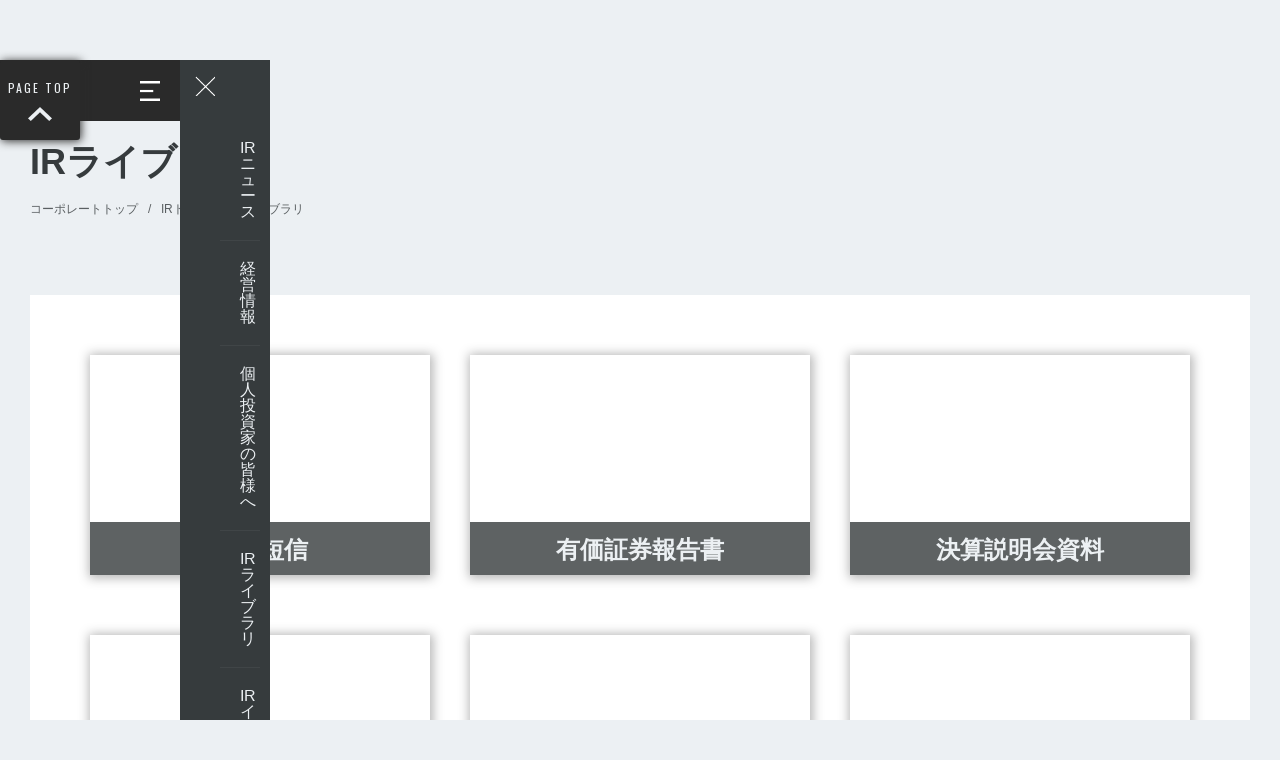

--- FILE ---
content_type: text/html
request_url: https://ir.thecoo.co.jp/file-ir-library/ir-library
body_size: 7175
content:
<!DOCTYPE html><!-- Last Published: Fri Jan 09 2026 02:41:57 GMT+0000 (Coordinated Universal Time) --><html data-wf-domain="ir.thecoo.co.jp" data-wf-page="64115b986a7d9593c6a1b9c1" data-wf-site="636e7a3f2c89f781a7865643" lang="ja"><head><meta charset="utf-8"/><title>IRライブラリ | IR情報 | THECOO株式会社</title><meta content="THECOO株式会社（ザクー　東証：4255）のIR情報、IRライブラリをご覧いただけます。" name="description"/><meta content="IRライブラリ | IR情報 | THECOO株式会社" property="og:title"/><meta content="THECOO株式会社（ザクー　東証：4255）のIR情報、IRライブラリをご覧いただけます。" property="og:description"/><meta content="IRライブラリ | IR情報 | THECOO株式会社" property="twitter:title"/><meta content="THECOO株式会社（ザクー　東証：4255）のIR情報、IRライブラリをご覧いただけます。" property="twitter:description"/><meta property="og:type" content="website"/><meta content="summary_large_image" name="twitter:card"/><meta content="width=device-width, initial-scale=1" name="viewport"/><link href="https://cdn.prod.website-files.com/636e7a3f2c89f781a7865643/css/the-coo-ir-site.shared.cc9753f94.min.css" rel="stylesheet" type="text/css" integrity="sha384-zJdT+UgxVUlgd/CHm0OACdUlM5QmFylew4UAH+EvtG1EmCJDtW0MhdMvXZ0iIkr+" crossorigin="anonymous"/><link href="https://fonts.googleapis.com" rel="preconnect"/><link href="https://fonts.gstatic.com" rel="preconnect" crossorigin="anonymous"/><script src="https://ajax.googleapis.com/ajax/libs/webfont/1.6.26/webfont.js" type="text/javascript"></script><script type="text/javascript">WebFont.load({  google: {    families: ["Oswald:200,300,400,500,600,700","Open Sans:300,300italic,400,400italic,600,600italic,700,700italic,800,800italic","Montserrat:100,100italic,200,200italic,300,300italic,400,400italic,500,500italic,600,600italic,700,700italic,800,800italic,900,900italic","Teko:regular,500,600,700:devanagari,latin,latin-ext","Rajdhani:regular,500,600,700:devanagari,latin,latin-ext","Zen Dots:regular:latin,latin-ext"]  }});</script><script src="https://use.typekit.net/qji2wju.js" type="text/javascript"></script><script type="text/javascript">try{Typekit.load();}catch(e){}</script><script type="text/javascript">!function(o,c){var n=c.documentElement,t=" w-mod-";n.className+=t+"js",("ontouchstart"in o||o.DocumentTouch&&c instanceof DocumentTouch)&&(n.className+=t+"touch")}(window,document);</script><link href="https://cdn.prod.website-files.com/636e7a3f2c89f781a7865643/63aad919ddf227660b5a12d6_avzqb-tcd65-002.png" rel="shortcut icon" type="image/x-icon"/><link href="https://cdn.prod.website-files.com/636e7a3f2c89f781a7865643/63aad940e93ff82e4691dfc6_256_thecoo_webclip.png" rel="apple-touch-icon"/> <!-- Google Tag Manager -->
  <script>(function(w,d,s,l,i){w[l]=w[l]||[];w[l].push({'gtm.start':
                                                        new Date().getTime(),event:'gtm.js'});var f=d.getElementsByTagName(s)[0],
        j=d.createElement(s),dl=l!='dataLayer'?'&l='+l:'';j.async=true;j.src=
          'https://www.googletagmanager.com/gtm.js?id='+i+dl;f.parentNode.insertBefore(j,f);
                              })(window,document,'script','dataLayer','GTM-TPCXGBH');</script>
  <!-- End Google Tag Manager -->


<style>
body {
    font-family: 游ゴシック, "ヒラギノ角ゴ Pro", "Hiragino Kaku Gothic Pro", メイリオ, Meiryo, sans-serif;
}
.w-container {
    max-width: 100%;
}
.el-slash {
 border-image: linear-gradient(-225deg, #003ab8 20%, #5c16a7 55%, #FF1361 95%, #FFF800 100%);
 border-image-slice: 1;
}

 .bl_btn_box::before, .scr_btn::before {
  position: absolute;
  background-image: -webkit-linear-gradient(45deg, #FE4A7B 0%, #FF6562 35.94%, #FF9550 67.71%, #FFCA4C 100%);
  background-image: linear-gradient(45deg, #FE4A7B 0%, #FF6562 35.94%, #FF9550 67.71%, #FFCA4C 100%);
  width: 100%;
  height: 100%;
  content: '';
  opacity: 0;
  transition: opacity .5s;
}

 .bl_btn_box:hover::before, .scr_btn:hover::before{
  opacity: 1;
}

 .bl_btn_link {
  width: 100%;
  height: 100%;
  box-sizing: border-box;
}
  .el_btn_external::after{
	content: "";
    background:url(https://cdn.prod.website-files.com/636e7a3f2c89f781a7865643/63715a2f4679d8fcc45135ce_external-wh.png);
    display: inline-block;
    width: 12px;
    height: 12px;
    padding: 0 0 3px 0;
    background-size: contain;
    background-repeat: no-repeat;
    vertical-align: middle;
  }
  
  .el_btn_external-bl::after{
	content: "";
    background:url(https://cdn.prod.website-files.com/636e7a3f2c89f781a7865643/63723dec6df74b388afd96ef_external-bl.png);
    display: inline-block;
    width: 12px;
    height: 12px;
    padding: 0 0 3px 0;
    margin: 0 0 0 4px;
    background-size: contain;
    background-repeat: no-repeat;
    vertical-align: middle;
  } 
  
  .top-fv_btn::after{
    content: "";
    background:url(https://cdn.prod.website-files.com/636e7a3f2c89f781a7865643/638091b72d13f94a634e9713_zip-bl.png);
    display: inline-block;
    width: 15px;
    height: 15px;
    margin: 0 0 3px 10px;
    background-size: contain;
    background-repeat: no-repeat;
    vertical-align: middle;
    
  }
  
</style>

<style>

  *:focus {
outline: none;
}

</style>


<meta name="google-site-verification" content="W8BIUj6Y5GKsQnH1OElkFPqubAdDd_niRmPO3ZxUIOc" />

<script src="https://j.wovn.io/1" data-wovnio="key=NolIdK" async></script>
</head><body><div class="header"><div class="ly_header_inner"><div data-animation="over-right" data-collapse="all" data-duration="400" data-easing="ease" data-easing2="ease" role="banner" class="navbar w-nav"><div class="container w-container"><a href="#" class="w-nav-brand"></a><nav role="navigation" class="nav-menu w-nav-menu"><div class="ly_header-menu-dtl"><div class="bl_header-menu-dtl"><a href="#" class="el_header-menu-dtl_ttl w-inline-block"><div class="text-block-15">経営情報</div><img src="https://cdn.prod.website-files.com/636e7a3f2c89f781a7865643/63763f8c6955543507e52d39_arrow-right.png" loading="lazy" alt="" class="image-2"/></a><ul role="list" class="el_header-menu-dtl_list w-list-unstyled"><li class="el_header-menu-dtl_list_item"><a href="#" class="link-block-3 w-inline-block"><div class="text-block-13">トップメッセージ</div><img src="https://cdn.prod.website-files.com/636e7a3f2c89f781a7865643/63763f8c6955543507e52d39_arrow-right.png" loading="lazy" alt="" class="image-2"/></a></li><li class="el_header-menu-dtl_list_item"><a href="#" class="link-block-3 w-inline-block"><div class="text-block-13">事業概況</div><img src="https://cdn.prod.website-files.com/636e7a3f2c89f781a7865643/63763f8c6955543507e52d39_arrow-right.png" loading="lazy" alt="" class="image-2"/></a></li><li class="el_header-menu-dtl_list_item"><a href="#" class="link-block-3 w-inline-block"><div class="text-block-13">成長戦略・中期経営計画</div><img src="https://cdn.prod.website-files.com/636e7a3f2c89f781a7865643/63763f8c6955543507e52d39_arrow-right.png" loading="lazy" alt="" class="image-2"/></a></li><li class="el_header-menu-dtl_list_item"><a href="#" class="link-block-3 w-inline-block"><div class="text-block-13">サステナビリティ戦略</div><img src="https://cdn.prod.website-files.com/636e7a3f2c89f781a7865643/63763f8c6955543507e52d39_arrow-right.png" loading="lazy" alt="" class="image-2"/></a></li><li class="el_header-menu-dtl_list_item"><a href="#" class="link-block-3 w-inline-block"><div class="text-block-13">コーポレートガバナンス</div><img src="https://cdn.prod.website-files.com/636e7a3f2c89f781a7865643/63763f8c6955543507e52d39_arrow-right.png" loading="lazy" alt="" class="image-2"/></a></li><li class="el_header-menu-dtl_list_item"><a href="#" class="link-block-3 w-inline-block"><div class="text-block-13">事業等のリスク</div><img src="https://cdn.prod.website-files.com/636e7a3f2c89f781a7865643/63763f8c6955543507e52d39_arrow-right.png" loading="lazy" alt="" class="image-2"/></a></li><li class="el_header-menu-dtl_list_item"><a href="#" class="link-block-3 w-inline-block"><div class="text-block-13">ディスクロージャーポリシー</div><img src="https://cdn.prod.website-files.com/636e7a3f2c89f781a7865643/63763f8c6955543507e52d39_arrow-right.png" loading="lazy" alt="" class="image-2"/></a></li></ul><div data-w-id="0a4fa5c0-0e0a-dbb4-03cf-25cdf7356b6b" class="bl_header-menu_btn-back"><div data-w-id="0a4fa5c0-0e0a-dbb4-03cf-25cdf7356b6c" class="bl_border-bottm bl_contact_txt_box_item"><img src="https://cdn.prod.website-files.com/636e7a3f2c89f781a7865643/637647e1e06a6f8ade5a1cc3_arrow-left.png" loading="lazy" alt="" class="image-2"/><div class="text-block-16">戻る</div><div class="el_border-bottom bg-wh"></div></div></div></div><div class="bl_header-menu-dtl"><a href="#" class="el_header-menu-dtl_ttl w-inline-block"><div class="text-block-15">個人投資家の皆様へ</div><img src="https://cdn.prod.website-files.com/636e7a3f2c89f781a7865643/63763f8c6955543507e52d39_arrow-right.png" loading="lazy" alt="" class="image-2"/></a><ul role="list" class="el_header-menu-dtl_list w-list-unstyled"><li class="el_header-menu-dtl_list_item"><a href="#" class="link-block-3 w-inline-block"><div class="text-block-13">数値で見るTHE COO</div><img src="https://cdn.prod.website-files.com/636e7a3f2c89f781a7865643/63763f8c6955543507e52d39_arrow-right.png" loading="lazy" alt="" class="image-2"/></a></li><li class="el_header-menu-dtl_list_item"><a href="#" class="link-block-3 w-inline-block"><div class="text-block-13">当社の強み</div><img src="https://cdn.prod.website-files.com/636e7a3f2c89f781a7865643/63763f8c6955543507e52d39_arrow-right.png" loading="lazy" alt="" class="image-2"/></a></li><li class="el_header-menu-dtl_list_item"><a href="#" class="link-block-3 w-inline-block"><div class="text-block-13">THECOO STORY(あゆみ)</div><img src="https://cdn.prod.website-files.com/636e7a3f2c89f781a7865643/63763f8c6955543507e52d39_arrow-right.png" loading="lazy" alt="" class="image-2"/></a></li><li class="el_header-menu-dtl_list_item"><a href="#" class="link-block-3 w-inline-block"><div class="text-block-13">市場環境</div><img src="https://cdn.prod.website-files.com/636e7a3f2c89f781a7865643/63763f8c6955543507e52d39_arrow-right.png" loading="lazy" alt="" class="image-2"/></a></li><li class="el_header-menu-dtl_list_item"><a href="#" class="link-block-3 w-inline-block"><div class="text-block-13">株主還元方針</div><img src="https://cdn.prod.website-files.com/636e7a3f2c89f781a7865643/63763f8c6955543507e52d39_arrow-right.png" loading="lazy" alt="" class="image-2"/></a></li></ul><div data-w-id="0a4fa5c0-0e0a-dbb4-03cf-25cdf7356b90" class="bl_header-menu_btn-back"><div data-w-id="0a4fa5c0-0e0a-dbb4-03cf-25cdf7356b91" class="bl_border-bottm bl_contact_txt_box_item"><img src="https://cdn.prod.website-files.com/636e7a3f2c89f781a7865643/637647e1e06a6f8ade5a1cc3_arrow-left.png" loading="lazy" alt="" class="image-2"/><div class="text-block-16">戻る</div><div class="el_border-bottom bg-wh"></div></div></div></div><div class="bl_header-menu-dtl"><a href="#" class="el_header-menu-dtl_ttl w-inline-block"><div class="text-block-15">IRライブラリ</div><img src="https://cdn.prod.website-files.com/636e7a3f2c89f781a7865643/63763f8c6955543507e52d39_arrow-right.png" loading="lazy" alt="" class="image-2"/></a><ul role="list" class="el_header-menu-dtl_list w-list-unstyled"><li class="el_header-menu-dtl_list_item"><a href="#" class="link-block-3 w-inline-block"><div class="text-block-13">決算短信</div><img src="https://cdn.prod.website-files.com/636e7a3f2c89f781a7865643/63763f8c6955543507e52d39_arrow-right.png" loading="lazy" alt="" class="image-2"/></a></li><li class="el_header-menu-dtl_list_item"><a href="#" class="link-block-3 w-inline-block"><div class="text-block-13">有価証券報告書</div><img src="https://cdn.prod.website-files.com/636e7a3f2c89f781a7865643/63763f8c6955543507e52d39_arrow-right.png" loading="lazy" alt="" class="image-2"/></a></li><li class="el_header-menu-dtl_list_item"><a href="#" class="link-block-3 w-inline-block"><div class="text-block-13">決算説明会資料</div><img src="https://cdn.prod.website-files.com/636e7a3f2c89f781a7865643/63763f8c6955543507e52d39_arrow-right.png" loading="lazy" alt="" class="image-2"/></a></li><li class="el_header-menu-dtl_list_item"><a href="#" class="link-block-3 w-inline-block"><div class="text-block-13">適時開示情報</div><img src="https://cdn.prod.website-files.com/636e7a3f2c89f781a7865643/63763f8c6955543507e52d39_arrow-right.png" loading="lazy" alt="" class="image-2"/></a></li><li class="el_header-menu-dtl_list_item"><a href="#" class="link-block-3 w-inline-block"><div class="text-block-13">成長可能性関連資料</div><img src="https://cdn.prod.website-files.com/636e7a3f2c89f781a7865643/63763f8c6955543507e52d39_arrow-right.png" loading="lazy" alt="" class="image-2"/></a></li><li class="el_header-menu-dtl_list_item"><a href="#" class="link-block-3 w-inline-block"><div class="text-block-13">その他IR資料</div><img src="https://cdn.prod.website-files.com/636e7a3f2c89f781a7865643/63763f8c6955543507e52d39_arrow-right.png" loading="lazy" alt="" class="image-2"/></a></li></ul><div data-w-id="0a4fa5c0-0e0a-dbb4-03cf-25cdf7356bba" class="bl_header-menu_btn-back"><div data-w-id="0a4fa5c0-0e0a-dbb4-03cf-25cdf7356bbb" class="bl_border-bottm bl_contact_txt_box_item"><img src="https://cdn.prod.website-files.com/636e7a3f2c89f781a7865643/637647e1e06a6f8ade5a1cc3_arrow-left.png" loading="lazy" alt="" class="image-2"/><div class="text-block-16">戻る</div><div class="el_border-bottom bg-wh"></div></div></div></div><div class="bl_header-menu-dtl"><a href="#" class="el_header-menu-dtl_ttl w-inline-block"><div class="text-block-15">IRイベント</div><img src="https://cdn.prod.website-files.com/636e7a3f2c89f781a7865643/63763f8c6955543507e52d39_arrow-right.png" loading="lazy" alt="" class="image-2"/></a><ul role="list" class="el_header-menu-dtl_list w-list-unstyled"><li class="el_header-menu-dtl_list_item"><a href="#" class="link-block-3 w-inline-block"><div class="text-block-13">IRイベント</div><img src="https://cdn.prod.website-files.com/636e7a3f2c89f781a7865643/63763f8c6955543507e52d39_arrow-right.png" loading="lazy" alt="" class="image-2"/></a></li><li class="el_header-menu-dtl_list_item"><a href="#" class="link-block-3 w-inline-block"><div class="text-block-13">情報株主総会</div><img src="https://cdn.prod.website-files.com/636e7a3f2c89f781a7865643/63763f8c6955543507e52d39_arrow-right.png" loading="lazy" alt="" class="image-2"/></a></li></ul><div data-w-id="0a4fa5c0-0e0a-dbb4-03cf-25cdf7356bd0" class="bl_header-menu_btn-back"><div data-w-id="0a4fa5c0-0e0a-dbb4-03cf-25cdf7356bd1" class="bl_border-bottm bl_contact_txt_box_item"><img src="https://cdn.prod.website-files.com/636e7a3f2c89f781a7865643/637647e1e06a6f8ade5a1cc3_arrow-left.png" loading="lazy" alt="" class="image-2"/><div class="text-block-16">戻る</div><div class="el_border-bottom bg-wh"></div></div></div></div><div class="bl_header-menu-dtl"><a href="#" class="el_header-menu-dtl_ttl w-inline-block"><div class="text-block-15">財務・業績</div><img src="https://cdn.prod.website-files.com/636e7a3f2c89f781a7865643/63763f8c6955543507e52d39_arrow-right.png" loading="lazy" alt="" class="image-2"/></a><ul role="list" class="el_header-menu-dtl_list w-list-unstyled"><li class="el_header-menu-dtl_list_item"><a href="#" class="link-block-3 w-inline-block"><div class="text-block-13">財務・業績</div><img src="https://cdn.prod.website-files.com/636e7a3f2c89f781a7865643/63763f8c6955543507e52d39_arrow-right.png" loading="lazy" alt="" class="image-2"/></a></li><li class="el_header-menu-dtl_list_item"><a href="#" class="link-block-3 w-inline-block"><div class="text-block-13">ハイライト業績予想</div><img src="https://cdn.prod.website-files.com/636e7a3f2c89f781a7865643/63763f8c6955543507e52d39_arrow-right.png" loading="lazy" alt="" class="image-2"/></a></li></ul><div data-w-id="0a4fa5c0-0e0a-dbb4-03cf-25cdf7356be6" class="bl_header-menu_btn-back"><div data-w-id="0a4fa5c0-0e0a-dbb4-03cf-25cdf7356be7" class="bl_border-bottm bl_contact_txt_box_item"><img src="https://cdn.prod.website-files.com/636e7a3f2c89f781a7865643/637647e1e06a6f8ade5a1cc3_arrow-left.png" loading="lazy" alt="" class="image-2"/><div class="text-block-16">戻る</div><div class="el_border-bottom bg-wh"></div></div></div></div><div class="bl_header-menu-dtl"><a href="#" class="el_header-menu-dtl_ttl w-inline-block"><div class="text-block-15">株主・株式情報</div><img src="https://cdn.prod.website-files.com/636e7a3f2c89f781a7865643/63763f8c6955543507e52d39_arrow-right.png" loading="lazy" alt="" class="image-2"/></a><ul role="list" class="el_header-menu-dtl_list w-list-unstyled"><li class="el_header-menu-dtl_list_item"><a href="#" class="link-block-3 w-inline-block"><div class="text-block-13">配当の状況</div><img src="https://cdn.prod.website-files.com/636e7a3f2c89f781a7865643/63763f8c6955543507e52d39_arrow-right.png" loading="lazy" alt="" class="image-2"/></a></li><li class="el_header-menu-dtl_list_item"><a href="#" class="link-block-3 w-inline-block"><div class="text-block-13">株式諸手続き</div><img src="https://cdn.prod.website-files.com/636e7a3f2c89f781a7865643/63763f8c6955543507e52d39_arrow-right.png" loading="lazy" alt="" class="image-2"/></a></li><li class="el_header-menu-dtl_list_item"><a href="#" class="link-block-3 w-inline-block"><div class="text-block-13">社債・格付け</div><img src="https://cdn.prod.website-files.com/636e7a3f2c89f781a7865643/63763f8c6955543507e52d39_arrow-right.png" loading="lazy" alt="" class="image-2"/></a></li><li class="el_header-menu-dtl_list_item"><a href="#" class="link-block-3 w-inline-block"><div class="text-block-13">株式の状況</div><img src="https://cdn.prod.website-files.com/636e7a3f2c89f781a7865643/63763f8c6955543507e52d39_arrow-right.png" loading="lazy" alt="" class="image-2"/></a></li><li class="el_header-menu-dtl_list_item"><a href="#" class="link-block-3 w-inline-block"><div class="text-block-13">株式基本情</div><img src="https://cdn.prod.website-files.com/636e7a3f2c89f781a7865643/63763f8c6955543507e52d39_arrow-right.png" loading="lazy" alt="" class="image-2"/></a></li><li class="el_header-menu-dtl_list_item"><a href="#" class="link-block-3 w-inline-block"><div class="text-block-13">電子公告</div><img src="https://cdn.prod.website-files.com/636e7a3f2c89f781a7865643/63763f8c6955543507e52d39_arrow-right.png" loading="lazy" alt="" class="image-2"/></a></li><li class="el_header-menu-dtl_list_item"><a href="#" class="link-block-3 w-inline-block"><div class="text-block-13">定款</div><img src="https://cdn.prod.website-files.com/636e7a3f2c89f781a7865643/63763f8c6955543507e52d39_arrow-right.png" loading="lazy" alt="" class="image-2"/></a></li><li class="el_header-menu-dtl_list_item"><a href="#" class="link-block-3 w-inline-block"><div class="text-block-13">アナリストカバレッジ</div><img src="https://cdn.prod.website-files.com/636e7a3f2c89f781a7865643/63763f8c6955543507e52d39_arrow-right.png" loading="lazy" alt="" class="image-2"/></a></li></ul><div data-w-id="0a4fa5c0-0e0a-dbb4-03cf-25cdf7356c1a" class="bl_header-menu_btn-back"><div data-w-id="0a4fa5c0-0e0a-dbb4-03cf-25cdf7356c1b" class="bl_border-bottm bl_contact_txt_box_item"><img src="https://cdn.prod.website-files.com/636e7a3f2c89f781a7865643/637647e1e06a6f8ade5a1cc3_arrow-left.png" loading="lazy" alt="" class="image-2"/><div class="text-block-16">戻る</div><div class="el_border-bottom bg-wh"></div></div></div></div></div><ul role="list" class="ly_header-menu_list w-list-unstyled"><li class="ly_menu_list_item"><a href="#" class="bl_menu_list_item_box w-inline-block"><div class="el_header-menu_item_ttl">IRニュース</div><img src="https://cdn.prod.website-files.com/636e7a3f2c89f781a7865643/63763f8c6955543507e52d39_arrow-right.png" loading="lazy" alt="" class="image-2"/></a></li><li class="ly_menu_list_item"><a href="#" class="bl_menu_list_item_box w-inline-block"><div class="el_header-menu_item_ttl">IR News</div><img src="https://cdn.prod.website-files.com/636e7a3f2c89f781a7865643/63763f8c6955543507e52d39_arrow-right.png" loading="lazy" alt="" class="image-2"/></a></li><li class="ly_menu_list_item"><a data-w-id="0a4fa5c0-0e0a-dbb4-03cf-25cdf7356c50" href="#" class="bl_menu_list_item_box w-inline-block"><div class="el_header-menu_item_ttl">経営情報</div><img src="https://cdn.prod.website-files.com/636e7a3f2c89f781a7865643/63763f8c6955543507e52d39_arrow-right.png" loading="lazy" alt="" class="image-2"/></a></li><li class="ly_menu_list_item"><a data-w-id="0a4fa5c0-0e0a-dbb4-03cf-25cdf7356c55" href="#" class="bl_menu_list_item_box w-inline-block"><div class="el_header-menu_item_ttl">個人投資家の皆様へ</div><img src="https://cdn.prod.website-files.com/636e7a3f2c89f781a7865643/63763f8c6955543507e52d39_arrow-right.png" loading="lazy" alt="" class="image-2"/></a></li><li class="ly_menu_list_item"><a data-w-id="0a4fa5c0-0e0a-dbb4-03cf-25cdf7356c5a" href="#" class="bl_menu_list_item_box w-inline-block"><div class="el_header-menu_item_ttl">IRライブラリ</div><img src="https://cdn.prod.website-files.com/636e7a3f2c89f781a7865643/63763f8c6955543507e52d39_arrow-right.png" loading="lazy" alt="" class="image-2"/></a></li><li class="ly_menu_list_item"><a data-w-id="0a4fa5c0-0e0a-dbb4-03cf-25cdf7356c5f" href="#" class="bl_menu_list_item_box w-inline-block"><div class="el_header-menu_item_ttl">IRイベント</div><img src="https://cdn.prod.website-files.com/636e7a3f2c89f781a7865643/63763f8c6955543507e52d39_arrow-right.png" loading="lazy" alt="" class="image-2"/></a></li><li class="ly_menu_list_item"><a data-w-id="0a4fa5c0-0e0a-dbb4-03cf-25cdf7356c64" href="#" class="bl_menu_list_item_box w-inline-block"><div class="el_header-menu_item_ttl">財務・業績</div><img src="https://cdn.prod.website-files.com/636e7a3f2c89f781a7865643/63763f8c6955543507e52d39_arrow-right.png" loading="lazy" alt="" class="image-2"/></a></li><li class="ly_menu_list_item"><a data-w-id="0a4fa5c0-0e0a-dbb4-03cf-25cdf7356c69" href="#" class="bl_menu_list_item_box w-inline-block"><div class="el_header-menu_item_ttl">株主・株式情報</div><img src="https://cdn.prod.website-files.com/636e7a3f2c89f781a7865643/63763f8c6955543507e52d39_arrow-right.png" loading="lazy" alt="" class="image-2"/></a></li><li class="ly_menu_list_item"><a data-w-id="0a4fa5c0-0e0a-dbb4-03cf-25cdf7356c6e" href="#" class="bl_menu_list_item_box w-inline-block"><div class="el_header-menu_item_ttl">その他</div><img src="https://cdn.prod.website-files.com/636e7a3f2c89f781a7865643/63763f8c6955543507e52d39_arrow-right.png" loading="lazy" alt="" class="image-2"/></a></li></ul></nav><div class="w-nav-button"><div class="w-icon-nav-menu"></div></div></div></div></div><footer class="nav"><div class="nav_inner"><a href="/" class="link-block-4 w-inline-block"><img src="https://cdn.prod.website-files.com/636e7a3f2c89f781a7865643/63794798e86a4583b13823ff_logo-wh.webp" loading="lazy" alt="" class="image-4"/></a><div class="nav_menu"><div class="nav-menu1"><div data-w-id="0a4fa5c0-0e0a-dbb4-03cf-25cdf7356c7a" class="menu-icon-close1"><img src="https://cdn.prod.website-files.com/636e7a3f2c89f781a7865643/637687fa2c1bde23dd0c3717_cross.png" loading="lazy" alt="" class="image-3"/></div><ul role="list" class="ly_header-menu_list w-list-unstyled"><li class="ly_menu_list_item"><a href="/ir-news-jp" class="bl_menu_list_item_box w-inline-block"><div class="el_header-menu_item_ttl">IRニュース</div><img src="https://cdn.prod.website-files.com/636e7a3f2c89f781a7865643/63763f8c6955543507e52d39_arrow-right.png" loading="lazy" alt="" class="image-2"/></a></li><li class="ly_menu_list_item"><a data-w-id="0a4fa5c0-0e0a-dbb4-03cf-25cdf7356c88" href="#" class="bl_menu_list_item_box w-inline-block"><div class="el_header-menu_item_ttl">経営情報</div><img src="https://cdn.prod.website-files.com/636e7a3f2c89f781a7865643/63763f8c6955543507e52d39_arrow-right.png" loading="lazy" alt="" class="image-2"/></a></li><li class="ly_menu_list_item"><a data-w-id="0a4fa5c0-0e0a-dbb4-03cf-25cdf7356c8d" href="#" class="bl_menu_list_item_box w-inline-block"><div class="el_header-menu_item_ttl">個人投資家の皆様へ</div><img src="https://cdn.prod.website-files.com/636e7a3f2c89f781a7865643/63763f8c6955543507e52d39_arrow-right.png" loading="lazy" alt="" class="image-2"/></a></li><li class="ly_menu_list_item"><a data-w-id="0a4fa5c0-0e0a-dbb4-03cf-25cdf7356c92" href="#" class="bl_menu_list_item_box w-inline-block"><div class="el_header-menu_item_ttl">IRライブラリ</div><img src="https://cdn.prod.website-files.com/636e7a3f2c89f781a7865643/63763f8c6955543507e52d39_arrow-right.png" loading="lazy" alt="" class="image-2"/></a></li><li class="ly_menu_list_item"><a data-w-id="0a4fa5c0-0e0a-dbb4-03cf-25cdf7356c97" href="#" class="bl_menu_list_item_box w-inline-block"><div class="el_header-menu_item_ttl">IRイベント</div><img src="https://cdn.prod.website-files.com/636e7a3f2c89f781a7865643/63763f8c6955543507e52d39_arrow-right.png" loading="lazy" alt="" class="image-2"/></a></li><li class="ly_menu_list_item"><a data-w-id="0a4fa5c0-0e0a-dbb4-03cf-25cdf7356c9c" href="#" class="bl_menu_list_item_box w-inline-block"><div class="el_header-menu_item_ttl">財務・業績</div><img src="https://cdn.prod.website-files.com/636e7a3f2c89f781a7865643/63763f8c6955543507e52d39_arrow-right.png" loading="lazy" alt="" class="image-2"/></a></li><li class="ly_menu_list_item"><a data-w-id="0a4fa5c0-0e0a-dbb4-03cf-25cdf7356ca1" href="#" class="bl_menu_list_item_box w-inline-block"><div class="el_header-menu_item_ttl">株主・株式情報</div><img src="https://cdn.prod.website-files.com/636e7a3f2c89f781a7865643/63763f8c6955543507e52d39_arrow-right.png" loading="lazy" alt="" class="image-2"/></a></li><li class="ly_menu_list_item"><a data-w-id="0a4fa5c0-0e0a-dbb4-03cf-25cdf7356ca6" href="#" class="bl_menu_list_item_box w-inline-block"><div class="el_header-menu_item_ttl">その他</div><img src="https://cdn.prod.website-files.com/636e7a3f2c89f781a7865643/63763f8c6955543507e52d39_arrow-right.png" loading="lazy" alt="" class="image-2"/></a></li></ul><div data-w-id="659bc7ad-294b-0e2c-fb15-592beec5c6e3" class="bl_header-menu_btn-back bl_header-menu_btn-co"><div data-w-id="659bc7ad-294b-0e2c-fb15-592beec5c6e4" class="bl_border-bottm bl_contact_txt_box_item"><a href="https://thecoo.co.jp/" target="_blank" class="w-inline-block"><img src="https://cdn.prod.website-files.com/636e7a3f2c89f781a7865643/637647e1e06a6f8ade5a1cc3_arrow-left.png" loading="lazy" alt="" class="image-2"/><div class="text-block-16">コーポレートサイトへ</div><div class="el_border-bottom bg-wh"></div></a></div></div></div><div class="nav-menu2"><div class="ly_header-menu-dtl"><div data-w-id="0a4fa5c0-0e0a-dbb4-03cf-25cdf7356cac" class="bl_header-menu-dtl header-menu-manegement"><a href="/file-management-info/management-info" class="el_header-menu-dtl_ttl w-inline-block"><div class="text-block-15">経営情報</div><img src="https://cdn.prod.website-files.com/636e7a3f2c89f781a7865643/63763f8c6955543507e52d39_arrow-right.png" loading="lazy" alt="" class="image-2"/></a><ul role="list" class="el_header-menu-dtl_list w-list-unstyled"><li class="el_header-menu-dtl_list_item"><a href="/file-management-info/top-message" class="link-block-3 w-inline-block"><div class="text-block-13">トップメッセージ</div><img src="https://cdn.prod.website-files.com/636e7a3f2c89f781a7865643/63763f8c6955543507e52d39_arrow-right.png" loading="lazy" alt="" class="image-2"/></a></li><li class="el_header-menu-dtl_list_item"><a href="/file-management-info/member" class="link-block-3 w-inline-block"><div class="text-block-13">役員紹介</div><img src="https://cdn.prod.website-files.com/636e7a3f2c89f781a7865643/63763f8c6955543507e52d39_arrow-right.png" loading="lazy" alt="" class="image-2"/></a></li><li class="el_header-menu-dtl_list_item"><a href="/file-management-info/business-overview" class="link-block-3 w-inline-block"><div class="text-block-13">事業概況</div><img src="https://cdn.prod.website-files.com/636e7a3f2c89f781a7865643/63763f8c6955543507e52d39_arrow-right.png" loading="lazy" alt="" class="image-2"/></a></li><li class="el_header-menu-dtl_list_item"><a href="/file-ir-library/ir-market-stracture" class="link-block-3 w-inline-block"><div class="text-block-13">成長戦略・中期経営計画</div><img src="https://cdn.prod.website-files.com/636e7a3f2c89f781a7865643/63763f8c6955543507e52d39_arrow-right.png" loading="lazy" alt="" class="image-2"/></a></li><li class="el_header-menu-dtl_list_item"><a href="/file-management-info/sustainability" class="link-block-3 w-inline-block"><div class="text-block-13">サステナビリティ戦略</div><img src="https://cdn.prod.website-files.com/636e7a3f2c89f781a7865643/63763f8c6955543507e52d39_arrow-right.png" loading="lazy" alt="" class="image-2"/></a></li><li class="el_header-menu-dtl_list_item"><a href="/file-management-info/governance" class="link-block-3 w-inline-block"><div class="text-block-13">コーポレートガバナンス</div><img src="https://cdn.prod.website-files.com/636e7a3f2c89f781a7865643/63763f8c6955543507e52d39_arrow-right.png" loading="lazy" alt="" class="image-2"/></a></li><li class="el_header-menu-dtl_list_item"><a href="/file-management-info/risk" class="link-block-3 w-inline-block"><div class="text-block-13">事業等のリスク</div><img src="https://cdn.prod.website-files.com/636e7a3f2c89f781a7865643/63763f8c6955543507e52d39_arrow-right.png" loading="lazy" alt="" class="image-2"/></a></li><li class="el_header-menu-dtl_list_item"><a href="/file-management-info/disclosure" class="link-block-3 w-inline-block"><div class="text-block-13">ディスクロージャーポリシー</div><img src="https://cdn.prod.website-files.com/636e7a3f2c89f781a7865643/63763f8c6955543507e52d39_arrow-right.png" loading="lazy" alt="" class="image-2"/></a></li></ul><div data-w-id="0a4fa5c0-0e0a-dbb4-03cf-25cdf7356cd5" class="bl_header-menu_btn-back"><div data-w-id="0a4fa5c0-0e0a-dbb4-03cf-25cdf7356cd6" class="bl_border-bottm bl_contact_txt_box_item"><div><img src="https://cdn.prod.website-files.com/636e7a3f2c89f781a7865643/637647e1e06a6f8ade5a1cc3_arrow-left.png" loading="lazy" alt="" class="image-2"/><div class="text-block-16">戻る</div></div><div class="el_border-bottom bg-wh"></div></div></div></div><div data-w-id="52d9bedd-07ca-7d69-2b27-a9b88567c572" class="bl_header-menu-dtl header-menu-manegement"><a href="/file-management-info/management-info" class="el_header-menu-dtl_ttl w-inline-block"><div class="text-block-15">経営情報</div><img src="https://cdn.prod.website-files.com/636e7a3f2c89f781a7865643/63763f8c6955543507e52d39_arrow-right.png" loading="lazy" alt="" class="image-2"/></a><ul role="list" class="el_header-menu-dtl_list w-list-unstyled"><li class="el_header-menu-dtl_list_item"><a href="/file-management-info/top-message" class="link-block-3 w-inline-block"><div class="text-block-13">トップメッセージ</div><img src="https://cdn.prod.website-files.com/636e7a3f2c89f781a7865643/63763f8c6955543507e52d39_arrow-right.png" loading="lazy" alt="" class="image-2"/></a></li><li class="el_header-menu-dtl_list_item"><a href="/file-management-info/member" class="link-block-3 w-inline-block"><div class="text-block-13">役員紹介</div><img src="https://cdn.prod.website-files.com/636e7a3f2c89f781a7865643/63763f8c6955543507e52d39_arrow-right.png" loading="lazy" alt="" class="image-2"/></a></li><li class="el_header-menu-dtl_list_item"><a href="/file-management-info/business-overview" class="link-block-3 w-inline-block"><div class="text-block-13">事業概況</div><img src="https://cdn.prod.website-files.com/636e7a3f2c89f781a7865643/63763f8c6955543507e52d39_arrow-right.png" loading="lazy" alt="" class="image-2"/></a></li><li class="el_header-menu-dtl_list_item"><a href="/file-ir-library/ir-market-stracture" class="link-block-3 w-inline-block"><div class="text-block-13">成長戦略・中期経営計画</div><img src="https://cdn.prod.website-files.com/636e7a3f2c89f781a7865643/63763f8c6955543507e52d39_arrow-right.png" loading="lazy" alt="" class="image-2"/></a></li><li class="el_header-menu-dtl_list_item"><a href="/file-management-info/sustainability" class="link-block-3 w-inline-block"><div class="text-block-13">サステナビリティ戦略</div><img src="https://cdn.prod.website-files.com/636e7a3f2c89f781a7865643/63763f8c6955543507e52d39_arrow-right.png" loading="lazy" alt="" class="image-2"/></a></li><li class="el_header-menu-dtl_list_item"><a href="/file-management-info/governance" class="link-block-3 w-inline-block"><div class="text-block-13">コーポレートガバナンス</div><img src="https://cdn.prod.website-files.com/636e7a3f2c89f781a7865643/63763f8c6955543507e52d39_arrow-right.png" loading="lazy" alt="" class="image-2"/></a></li><li class="el_header-menu-dtl_list_item"><a href="/file-management-info/risk" class="link-block-3 w-inline-block"><div class="text-block-13">事業等のリスク</div><img src="https://cdn.prod.website-files.com/636e7a3f2c89f781a7865643/63763f8c6955543507e52d39_arrow-right.png" loading="lazy" alt="" class="image-2"/></a></li><li class="el_header-menu-dtl_list_item"><a href="/file-management-info/disclosure" class="link-block-3 w-inline-block"><div class="text-block-13">ディスクロージャーポリシー</div><img src="https://cdn.prod.website-files.com/636e7a3f2c89f781a7865643/63763f8c6955543507e52d39_arrow-right.png" loading="lazy" alt="" class="image-2"/></a></li></ul><div data-w-id="52d9bedd-07ca-7d69-2b27-a9b88567c5a0" class="bl_header-menu_btn-back"><div data-w-id="52d9bedd-07ca-7d69-2b27-a9b88567c5a1" class="bl_border-bottm bl_contact_txt_box_item"><div><img src="https://cdn.prod.website-files.com/636e7a3f2c89f781a7865643/637647e1e06a6f8ade5a1cc3_arrow-left.png" loading="lazy" alt="" class="image-2"/><div class="text-block-16">戻る</div></div><div class="el_border-bottom bg-wh"></div></div></div></div><div data-w-id="0a4fa5c0-0e0a-dbb4-03cf-25cdf7356cdb" class="bl_header-menu-dtl header-menu-investor"><a href="/file-for-investor/for-investor" class="el_header-menu-dtl_ttl w-inline-block"><div class="text-block-15">個人投資家の皆様へ</div><img src="https://cdn.prod.website-files.com/636e7a3f2c89f781a7865643/63763f8c6955543507e52d39_arrow-right.png" loading="lazy" alt="" class="image-2"/></a><ul role="list" class="el_header-menu-dtl_list w-list-unstyled"><li class="el_header-menu-dtl_list_item"><a href="/file-for-investor/market-environment" class="link-block-3 w-inline-block"><div class="text-block-13">市場環境</div><img src="https://cdn.prod.website-files.com/636e7a3f2c89f781a7865643/63763f8c6955543507e52d39_arrow-right.png" loading="lazy" alt="" class="image-2"/></a></li><li class="el_header-menu-dtl_list_item"><a href="/file-for-investor/shareholder-policy" class="link-block-3 w-inline-block"><div class="text-block-13">株主還元方針</div><img src="https://cdn.prod.website-files.com/636e7a3f2c89f781a7865643/63763f8c6955543507e52d39_arrow-right.png" loading="lazy" alt="" class="image-2"/></a></li></ul><div data-w-id="0a4fa5c0-0e0a-dbb4-03cf-25cdf7356cfa" class="bl_header-menu_btn-back"><div data-w-id="0a4fa5c0-0e0a-dbb4-03cf-25cdf7356cfb" class="bl_border-bottm bl_contact_txt_box_item"><div><img src="https://cdn.prod.website-files.com/636e7a3f2c89f781a7865643/637647e1e06a6f8ade5a1cc3_arrow-left.png" loading="lazy" alt="" class="image-2"/><div class="text-block-16">戻る</div></div><div class="el_border-bottom bg-wh"></div></div></div></div><div data-w-id="0a4fa5c0-0e0a-dbb4-03cf-25cdf7356d00" class="bl_header-menu-dtl header-menu-library"><a href="/file-ir-library/ir-library" aria-current="page" class="el_header-menu-dtl_ttl w-inline-block w--current"><div class="text-block-15">IRライブラリ</div><img src="https://cdn.prod.website-files.com/636e7a3f2c89f781a7865643/63763f8c6955543507e52d39_arrow-right.png" loading="lazy" alt="" class="image-2"/></a><ul role="list" class="el_header-menu-dtl_list w-list-unstyled"><li class="el_header-menu-dtl_list_item"><a href="/file-ir-library/ir-result" class="link-block-3 w-inline-block"><div class="text-block-13">決算短信</div><img src="https://cdn.prod.website-files.com/636e7a3f2c89f781a7865643/63763f8c6955543507e52d39_arrow-right.png" loading="lazy" alt="" class="image-2"/></a></li><li class="el_header-menu-dtl_list_item"><a href="/file-ir-library/ir-report" class="link-block-3 w-inline-block"><div class="text-block-13">有価証券報告書</div><img src="https://cdn.prod.website-files.com/636e7a3f2c89f781a7865643/63763f8c6955543507e52d39_arrow-right.png" loading="lazy" alt="" class="image-2"/></a></li><li class="el_header-menu-dtl_list_item"><a href="/file-ir-library/ir-presentation" class="link-block-3 w-inline-block"><div class="text-block-13">決算説明会資料</div><img src="https://cdn.prod.website-files.com/636e7a3f2c89f781a7865643/63763f8c6955543507e52d39_arrow-right.png" loading="lazy" alt="" class="image-2"/></a></li><li class="el_header-menu-dtl_list_item"><a href="/file-ir-library/ir-market-stracture" class="link-block-3 w-inline-block"><div class="text-block-13">成長可能性関連資料</div><img src="https://cdn.prod.website-files.com/636e7a3f2c89f781a7865643/63763f8c6955543507e52d39_arrow-right.png" loading="lazy" alt="" class="image-2"/></a></li><li class="el_header-menu-dtl_list_item"><a href="/file-ir-library/ir-disclosed-info" class="link-block-3 w-inline-block"><div class="text-block-13">適時開示情報</div><img src="https://cdn.prod.website-files.com/636e7a3f2c89f781a7865643/63763f8c6955543507e52d39_arrow-right.png" loading="lazy" alt="" class="image-2"/></a></li><li class="el_header-menu-dtl_list_item"><a href="/file-ir-library/ir-other" class="link-block-3 w-inline-block"><div class="text-block-13">その他IR資料</div><img src="https://cdn.prod.website-files.com/636e7a3f2c89f781a7865643/63763f8c6955543507e52d39_arrow-right.png" loading="lazy" alt="" class="image-2"/></a></li></ul><div data-w-id="0a4fa5c0-0e0a-dbb4-03cf-25cdf7356d24" class="bl_header-menu_btn-back"><div data-w-id="0a4fa5c0-0e0a-dbb4-03cf-25cdf7356d25" class="bl_border-bottm bl_contact_txt_box_item"><div><img src="https://cdn.prod.website-files.com/636e7a3f2c89f781a7865643/637647e1e06a6f8ade5a1cc3_arrow-left.png" loading="lazy" alt="" class="image-2"/><div class="text-block-16">戻る</div></div><div class="el_border-bottom bg-wh"></div></div></div></div><div data-w-id="0a4fa5c0-0e0a-dbb4-03cf-25cdf7356d2a" class="bl_header-menu-dtl header-menu-events"><a href="/file-ir-events/ir-events" class="el_header-menu-dtl_ttl w-inline-block"><div class="text-block-15">IRイベント</div><img src="https://cdn.prod.website-files.com/636e7a3f2c89f781a7865643/63763f8c6955543507e52d39_arrow-right.png" loading="lazy" alt="" class="image-2"/></a><ul role="list" class="el_header-menu-dtl_list w-list-unstyled"><li class="el_header-menu-dtl_list_item"><a href="/file-ir-events/ir-agm" class="link-block-3 w-inline-block"><div class="text-block-13">株主総会</div><img src="https://cdn.prod.website-files.com/636e7a3f2c89f781a7865643/63763f8c6955543507e52d39_arrow-right.png" loading="lazy" alt="" class="image-2"/></a></li></ul><div data-w-id="0a4fa5c0-0e0a-dbb4-03cf-25cdf7356d3a" class="bl_header-menu_btn-back"><div data-w-id="0a4fa5c0-0e0a-dbb4-03cf-25cdf7356d3b" class="bl_border-bottm bl_contact_txt_box_item"><div><img src="https://cdn.prod.website-files.com/636e7a3f2c89f781a7865643/637647e1e06a6f8ade5a1cc3_arrow-left.png" loading="lazy" alt="" class="image-2"/><div class="text-block-16">戻る</div></div><div class="el_border-bottom bg-wh"></div></div></div></div><div data-w-id="0a4fa5c0-0e0a-dbb4-03cf-25cdf7356d40" class="bl_header-menu-dtl header-menu-finance"><a href="/file-finance/financial-performance" class="el_header-menu-dtl_ttl w-inline-block"><div class="text-block-15">財務・業績</div><img src="https://cdn.prod.website-files.com/636e7a3f2c89f781a7865643/63763f8c6955543507e52d39_arrow-right.png" loading="lazy" alt="" class="image-2"/></a><ul role="list" class="el_header-menu-dtl_list w-list-unstyled"><li class="el_header-menu-dtl_list_item"><a href="/file-finance/highlight" class="link-block-3 w-inline-block"><div class="text-block-13">財務・業績ハイライト</div><img src="https://cdn.prod.website-files.com/636e7a3f2c89f781a7865643/63763f8c6955543507e52d39_arrow-right.png" loading="lazy" alt="" class="image-2"/></a></li><li class="el_header-menu-dtl_list_item"><a href="/file-finance/earnings-forecast" class="link-block-3 w-inline-block"><div class="text-block-13">業績予想</div><img src="https://cdn.prod.website-files.com/636e7a3f2c89f781a7865643/63763f8c6955543507e52d39_arrow-right.png" loading="lazy" alt="" class="image-2"/></a></li></ul><div data-w-id="0a4fa5c0-0e0a-dbb4-03cf-25cdf7356d50" class="bl_header-menu_btn-back"><div data-w-id="0a4fa5c0-0e0a-dbb4-03cf-25cdf7356d51" class="bl_border-bottm bl_contact_txt_box_item"><div><img src="https://cdn.prod.website-files.com/636e7a3f2c89f781a7865643/637647e1e06a6f8ade5a1cc3_arrow-left.png" loading="lazy" alt="" class="image-2"/><div class="text-block-16">戻る</div></div><div class="el_border-bottom bg-wh"></div></div></div></div><div data-w-id="0a4fa5c0-0e0a-dbb4-03cf-25cdf7356d56" class="bl_header-menu-dtl header-menu-stock"><a href="/file-stock-info/stock-info" class="el_header-menu-dtl_ttl w-inline-block"><div class="text-block-15">株主・株式情報</div><img src="https://cdn.prod.website-files.com/636e7a3f2c89f781a7865643/63763f8c6955543507e52d39_arrow-right.png" loading="lazy" alt="" class="image-2"/></a><ul role="list" class="el_header-menu-dtl_list w-list-unstyled"><li class="el_header-menu-dtl_list_item"><a href="/file-stock-info/basic-stock-info" class="link-block-3 w-inline-block"><div class="text-block-13">株式基本情報</div><img src="https://cdn.prod.website-files.com/636e7a3f2c89f781a7865643/63763f8c6955543507e52d39_arrow-right.png" loading="lazy" alt="" class="image-2"/></a></li><li class="el_header-menu-dtl_list_item"><a href="/file-stock-info/status-of-stock" class="link-block-3 w-inline-block"><div class="text-block-13">株式の状況</div><img src="https://cdn.prod.website-files.com/636e7a3f2c89f781a7865643/63763f8c6955543507e52d39_arrow-right.png" loading="lazy" alt="" class="image-2"/></a></li><li class="el_header-menu-dtl_list_item"><a href="/file-stock-info/dividend" class="link-block-3 w-inline-block"><div class="text-block-13">配当の状況</div><img src="https://cdn.prod.website-files.com/636e7a3f2c89f781a7865643/63763f8c6955543507e52d39_arrow-right.png" loading="lazy" alt="" class="image-2"/></a></li><li class="el_header-menu-dtl_list_item"><a href="/file-stock-info/stock-procedure" class="link-block-3 w-inline-block"><div class="text-block-13">株式諸手続き</div><img src="https://cdn.prod.website-files.com/636e7a3f2c89f781a7865643/63763f8c6955543507e52d39_arrow-right.png" loading="lazy" alt="" class="image-2"/></a></li><li class="el_header-menu-dtl_list_item"><a href="/file-stock-info/bond" class="link-block-3 w-inline-block"><div class="text-block-13">社債・格付け</div><img src="https://cdn.prod.website-files.com/636e7a3f2c89f781a7865643/63763f8c6955543507e52d39_arrow-right.png" loading="lazy" alt="" class="image-2"/></a></li><li class="el_header-menu-dtl_list_item"><a href="/file-stock-info/incorporation" class="link-block-3 w-inline-block"><div class="text-block-13">定款</div><img src="https://cdn.prod.website-files.com/636e7a3f2c89f781a7865643/63763f8c6955543507e52d39_arrow-right.png" loading="lazy" alt="" class="image-2"/></a></li><li class="el_header-menu-dtl_list_item"><a href="/file-stock-info/analyst-coverage" class="link-block-3 w-inline-block"><div class="text-block-13">アナリストカバレッジ</div><img src="https://cdn.prod.website-files.com/636e7a3f2c89f781a7865643/63763f8c6955543507e52d39_arrow-right.png" loading="lazy" alt="" class="image-2"/></a></li><li class="el_header-menu-dtl_list_item"><a href="/file-stock-info/electronic-public-notice" class="link-block-3 w-inline-block"><div class="text-block-13">電子公告</div><img src="https://cdn.prod.website-files.com/636e7a3f2c89f781a7865643/63763f8c6955543507e52d39_arrow-right.png" loading="lazy" alt="" class="image-2"/></a></li></ul><div data-w-id="0a4fa5c0-0e0a-dbb4-03cf-25cdf7356d84" class="bl_header-menu_btn-back"><div data-w-id="0a4fa5c0-0e0a-dbb4-03cf-25cdf7356d85" class="bl_border-bottm bl_contact_txt_box_item"><div><img src="https://cdn.prod.website-files.com/636e7a3f2c89f781a7865643/637647e1e06a6f8ade5a1cc3_arrow-left.png" loading="lazy" alt="" class="image-2"/><div class="text-block-16">戻る</div></div><div class="el_border-bottom bg-wh"></div></div></div></div><div id="header-menu_other" data-w-id="0a4fa5c0-0e0a-dbb4-03cf-25cdf7356d8a" class="bl_header-menu-dtl header-menu-other"><a href="#" class="el_header-menu-dtl_ttl no_hover_bg w-inline-block"><div class="text-block-15">その他</div></a><ul role="list" class="el_header-menu-dtl_list w-list-unstyled"><li class="el_header-menu-dtl_list_item"><a href="#" class="link-block-3 w-inline-block"><div class="text-block-13">株価情報</div><img src="https://cdn.prod.website-files.com/636e7a3f2c89f781a7865643/63763f8c6955543507e52d39_arrow-right.png" loading="lazy" alt="" class="image-2"/></a></li><li class="el_header-menu-dtl_list_item"><a href="/glossary" class="link-block-3 w-inline-block"><div class="text-block-13">用語集</div><img src="https://cdn.prod.website-files.com/636e7a3f2c89f781a7865643/63763f8c6955543507e52d39_arrow-right.png" loading="lazy" alt="" class="image-2"/></a></li><li class="el_header-menu-dtl_list_item"><a href="/faq" class="link-block-3 w-inline-block"><div class="text-block-13">FAQ</div><img src="https://cdn.prod.website-files.com/636e7a3f2c89f781a7865643/63763f8c6955543507e52d39_arrow-right.png" loading="lazy" alt="" class="image-2"/></a></li><li class="el_header-menu-dtl_list_item"><a href="/contact" class="link-block-3 w-inline-block"><div class="text-block-13">お問い合わせ</div><img src="https://cdn.prod.website-files.com/636e7a3f2c89f781a7865643/63763f8c6955543507e52d39_arrow-right.png" loading="lazy" alt="" class="image-2"/></a></li><li class="el_header-menu-dtl_list_item"><a href="/disclaimer" class="link-block-3 w-inline-block"><div class="text-block-13">免責事項</div><img src="https://cdn.prod.website-files.com/636e7a3f2c89f781a7865643/63763f8c6955543507e52d39_arrow-right.png" loading="lazy" alt="" class="image-2"/></a></li></ul><div data-w-id="0a4fa5c0-0e0a-dbb4-03cf-25cdf7356da8" class="bl_header-menu_btn-back"><div data-w-id="0a4fa5c0-0e0a-dbb4-03cf-25cdf7356da9" class="bl_border-bottm bl_contact_txt_box_item"><div><img src="https://cdn.prod.website-files.com/636e7a3f2c89f781a7865643/637647e1e06a6f8ade5a1cc3_arrow-left.png" loading="lazy" alt="" class="image-2"/><div class="text-block-16">戻る</div></div><div class="el_border-bottom bg-wh"></div></div></div></div></div><div data-w-id="0a4fa5c0-0e0a-dbb4-03cf-25cdf7356dae" class="menu-icon-close1 menu-icon-close2"><img src="https://cdn.prod.website-files.com/636e7a3f2c89f781a7865643/637687fa2c1bde23dd0c3717_cross.png" loading="lazy" alt="" class="image-3"/></div></div></div><article data-w-id="0a4fa5c0-0e0a-dbb4-03cf-25cdf7356db0" class="menu-icon"><img src="https://cdn.prod.website-files.com/636e7a3f2c89f781a7865643/637947bc2913f9afaa32a2e0_menu-wh.png" loading="lazy" alt="" class="image-3"/></article></div></footer></div><a href="#fv" class="scr_btn w-inline-block"><div class="scr_btn_inner"><div class="text-block-25">PAGE TOP</div><img src="https://cdn.prod.website-files.com/636e7a3f2c89f781a7865643/639ae4a71b1ad8347669dbb7_arrow-top.png" loading="lazy" alt="" class="image-28"/></div></a><div class="ly_sub-page_header"><div class="ly_sub-page_header_inner"><div id="fv" class="bl_sub-page_ttl"><h2 class="el_page-ttl">IRライブラリ</h2><div class="ly_bread-crumble"><a href="https://thecoo.co.jp/" class="el_bc_top_link font-bl">コーポレートトップ</a><div class="el_bc_div font-bl">/</div><a href="/" class="el_bc_top_ir font-bl">IRトップ</a><div class="el_bc_div font-bl">/</div><a href="/file-ir-library/ir-library" aria-current="page" class="el_bc_top_ir font-bl w--current">IRライブラリ</a></div></div></div></div><div class="ly_contents"><div class="ly_sec"><div class="ly_sec_inner"><div class="ly_sec_box"><div class="w-layout-grid grid-2"><a href="/file-ir-library/ir-result" class="ly_sub-list_item w-inline-block"><div class="ly_sub_bg_ir-result"></div><div class="ly_sub-list_tbox"><h3 class="ly_sub-list_ttl">決算短信</h3></div></a><a href="/file-ir-library/ir-report" class="ly_sub-list_item w-inline-block"><div class="ly_sub_bg_ir-report"></div><div class="ly_sub-list_tbox"><h3 class="ly_sub-list_ttl">有価証券報告書</h3></div></a><a href="/file-ir-library/ir-presentation" class="ly_sub-list_item w-inline-block"><div class="ly_sub_bg_ir-presentation"></div><div class="ly_sub-list_tbox"><h3 class="ly_sub-list_ttl">決算説明会資料</h3></div></a><a href="/file-ir-library/ir-market-stracture" class="ly_sub-list_item w-inline-block"><div class="ly_sub_bg_ir-market-stracture"></div><div class="ly_sub-list_tbox"><h3 class="ly_sub-list_ttl">成長可能性関連資料</h3></div></a><a href="/file-ir-library/ir-disclosed-info" class="ly_sub-list_item w-inline-block"><div class="ly_sub_bg_ir-disclosed-nfo"></div><div class="ly_sub-list_tbox"><h3 class="ly_sub-list_ttl">適時開示情報</h3></div></a><a href="/file-ir-library/ir-other" class="ly_sub-list_item w-inline-block"><div class="ly_sub_bg_ir-other"></div><div class="ly_sub-list_tbox"><h3 class="ly_sub-list_ttl">その他IR資料</h3></div></a></div></div></div></div></div><div class="footer"><div class="ly_fotter_inner"><div class="w-layout-grid ly_footer-menu"><div class="ly_footer_menu_item"><div class="el_footer_list_ttl hover-none">ニュース</div><ul role="list" class="el_footer_list_item w-list-unstyled"><li><a href="/ir-news-jp" class="el_footer_list_item">IRニュース</a></li></ul></div><div class="ly_footer_menu_item"><div class="div-block-4"><a href="/file-management-info/management-info" class="el_footer_list_ttl">経営情報</a><ul role="list" class="el_footer_list_item w-list-unstyled"><li><a href="/file-management-info/top-message" class="el_footer_list_item">トップメッセージ</a></li><li><a href="/file-management-info/business-overview" class="el_footer_list_item">事業概況</a></li><li><a href="/file-management-info/member" class="el_footer_list_item">役員紹介</a></li><li><a href="/file-ir-library/ir-market-stracture" class="el_footer_list_item">成長戦略・中期経営計画</a></li><li><a href="/file-management-info/sustainability" class="el_footer_list_item">サステナビリティ戦略</a></li><li><a href="/file-management-info/governance" class="el_footer_list_item">コーポレートガバナンス</a></li><li><a href="/file-management-info/risk" class="el_footer_list_item">事業等のリスク</a></li><li><a href="/file-management-info/disclosure" class="el_footer_list_item">ディスクロージャーポリシー</a></li></ul></div></div><div class="ly_footer_menu_item"><a href="/file-for-investor/for-investor" class="el_footer_list_ttl">個人投資家の皆様へ</a><a href="/file-for-investor/shareholder-policy" class="el_footer_list_item">株主還元方針<br/>‍</a><a href="https://ir.thecoo.co.jp/file-ir-library/ir-market-stracture" class="el_footer_list_item">市場環境<br/>‍</a></div><div class="ly_footer_menu_item"><a href="/file-ir-library/ir-library" aria-current="page" class="el_footer_list_ttl w--current">IRライブラリ</a><ul role="list" class="el_footer_list_item w-list-unstyled"><li><a href="/file-ir-library/ir-result" class="el_footer_list_item">決算短信</a></li><li><a href="/file-ir-library/ir-report" class="el_footer_list_item">有価証券報告書</a></li><li><a href="/file-ir-library/ir-presentation" class="el_footer_list_item">決算説明会資料</a></li><li><a href="/file-ir-library/ir-market-stracture" class="el_footer_list_item">成長可能性関連資料</a></li><li><a href="/file-ir-library/ir-disclosed-info" class="el_footer_list_item">適時開示情報</a></li><li><a href="/file-ir-library/ir-other" class="el_footer_list_item">その他IR資料</a></li></ul></div><div class="ly_footer_menu_item"><a href="/file-ir-events/ir-events" class="el_footer_list_ttl">IRイベント</a><ul role="list" class="el_footer_list_item w-list-unstyled"><li><a href="/file-ir-events/ir-agm" class="el_footer_list_item">株主総会</a></li></ul></div><div class="ly_footer_menu_item"><a href="/file-finance/financial-performance" class="el_footer_list_ttl">財務・業績</a><ul role="list" class="el_footer_list_item w-list-unstyled"><li><a href="/file-finance/highlight" class="el_footer_list_item">財務・業績ハイライト</a></li><li><a href="/file-finance/earnings-forecast" class="el_footer_list_item">業績予想</a></li></ul></div><div class="ly_footer_menu_item"><a href="/file-stock-info/stock-info" class="el_footer_list_ttl">株主・株式情報</a><ul role="list" class="el_footer_list_item w-list-unstyled"><li><a href="/file-stock-info/basic-stock-info" class="el_footer_list_item">株式基本情報</a></li><li><a href="/file-stock-info/status-of-stock" class="el_footer_list_item">株式の状況</a></li><li><a href="/file-stock-info/dividend" class="el_footer_list_item">配当の状況</a></li><li><a href="/file-stock-info/stock-procedure" class="el_footer_list_item">株式諸手続き</a></li><li><a href="/file-stock-info/bond" class="el_footer_list_item">社債・格付け</a></li><li><a href="/file-stock-info/incorporation" class="el_footer_list_item">定款</a></li><li><a href="/file-stock-info/analyst-coverage" class="el_footer_list_item">アナリストカバレッジ</a></li><li><a href="/file-stock-info/electronic-public-notice" class="el_footer_list_item">電子公告</a></li></ul></div><div class="ly_footer_menu_item ly_footer_list_other"><a href="/faq" class="el_footer_list_ttl el_footer_list_other-ttl">FAQ</a><a href="/contact" class="el_footer_list_ttl el_footer_list_other-ttl">お問い合わせ</a><a href="/disclaimer" class="el_footer_list_ttl el_footer_list_other-ttl">免責事項</a></div><a href="/glossary" class="el_footer_list_ttl el_footer_list_other-ttl">用語集</a></div><div class="ly_footer_co"><div id="w-node-fbacda2d-d038-7f8a-e98e-41496d0bbc4a-5caaac11" class="space_footer_co sp"></div><a id="w-node-_30d59f85-2c4b-4772-4989-09a658c46268-5caaac11" href="https://thecoo.co.jp/" class="linkbl_footer_co w-inline-block"><img src="https://cdn.prod.website-files.com/636e7a3f2c89f781a7865643/63a42dc7cc9a628cc7f9ab97_%E3%83%88%E3%83%83%E3%83%95%E3%82%9A%E3%83%A1%E3%83%83%E3%82%BB%E3%83%BC%E3%82%B7%E3%82%99.svg" loading="lazy" alt="" class="image-41"/></a><div id="w-node-e666da87-32c7-4dee-a133-bea70c040326-5caaac11" class="space_footer_co"></div></div><div class="el_copy">©︎THECOO株式会社</div></div></div><script src="https://d3e54v103j8qbb.cloudfront.net/js/jquery-3.5.1.min.dc5e7f18c8.js?site=636e7a3f2c89f781a7865643" type="text/javascript" integrity="sha256-9/aliU8dGd2tb6OSsuzixeV4y/faTqgFtohetphbbj0=" crossorigin="anonymous"></script><script src="https://cdn.prod.website-files.com/636e7a3f2c89f781a7865643/js/the-coo-ir-site.schunk.36b8fb49256177c8.js" type="text/javascript" integrity="sha384-4abIlA5/v7XaW1HMXKBgnUuhnjBYJ/Z9C1OSg4OhmVw9O3QeHJ/qJqFBERCDPv7G" crossorigin="anonymous"></script><script src="https://cdn.prod.website-files.com/636e7a3f2c89f781a7865643/js/the-coo-ir-site.schunk.8dac3e29d00689c7.js" type="text/javascript" integrity="sha384-hmNeBhQpGGI5ciGK0JwgVIhsQaqiltiXnNqGXlaHPRbIYl6bp083roE/VmXhpiNY" crossorigin="anonymous"></script><script src="https://cdn.prod.website-files.com/636e7a3f2c89f781a7865643/js/the-coo-ir-site.5f6ac8ed.d18226b16055c070.js" type="text/javascript" integrity="sha384-aJIk6imAMy/M7PlH4JxFhid9NJ1xnZ1lTHhL9j81ghVIEhNF+8IhCGIc7mWyygaZ" crossorigin="anonymous"></script></body></html>

--- FILE ---
content_type: text/css
request_url: https://cdn.prod.website-files.com/636e7a3f2c89f781a7865643/css/the-coo-ir-site.shared.cc9753f94.min.css
body_size: 22717
content:
html{-webkit-text-size-adjust:100%;-ms-text-size-adjust:100%;font-family:sans-serif}body{margin:0}article,aside,details,figcaption,figure,footer,header,hgroup,main,menu,nav,section,summary{display:block}audio,canvas,progress,video{vertical-align:baseline;display:inline-block}audio:not([controls]){height:0;display:none}[hidden],template{display:none}a{background-color:#0000}a:active,a:hover{outline:0}abbr[title]{border-bottom:1px dotted}b,strong{font-weight:700}dfn{font-style:italic}h1{margin:.67em 0;font-size:2em}mark{color:#000;background:#ff0}small{font-size:80%}sub,sup{vertical-align:baseline;font-size:75%;line-height:0;position:relative}sup{top:-.5em}sub{bottom:-.25em}img{border:0}svg:not(:root){overflow:hidden}hr{box-sizing:content-box;height:0}pre{overflow:auto}code,kbd,pre,samp{font-family:monospace;font-size:1em}button,input,optgroup,select,textarea{color:inherit;font:inherit;margin:0}button{overflow:visible}button,select{text-transform:none}button,html input[type=button],input[type=reset]{-webkit-appearance:button;cursor:pointer}button[disabled],html input[disabled]{cursor:default}button::-moz-focus-inner,input::-moz-focus-inner{border:0;padding:0}input{line-height:normal}input[type=checkbox],input[type=radio]{box-sizing:border-box;padding:0}input[type=number]::-webkit-inner-spin-button,input[type=number]::-webkit-outer-spin-button{height:auto}input[type=search]{-webkit-appearance:none}input[type=search]::-webkit-search-cancel-button,input[type=search]::-webkit-search-decoration{-webkit-appearance:none}legend{border:0;padding:0}textarea{overflow:auto}optgroup{font-weight:700}table{border-collapse:collapse;border-spacing:0}td,th{padding:0}@font-face{font-family:webflow-icons;src:url([data-uri])format("truetype");font-weight:400;font-style:normal}[class^=w-icon-],[class*=\ w-icon-]{speak:none;font-variant:normal;text-transform:none;-webkit-font-smoothing:antialiased;-moz-osx-font-smoothing:grayscale;font-style:normal;font-weight:400;line-height:1;font-family:webflow-icons!important}.w-icon-slider-right:before{content:""}.w-icon-slider-left:before{content:""}.w-icon-nav-menu:before{content:""}.w-icon-arrow-down:before,.w-icon-dropdown-toggle:before{content:""}.w-icon-file-upload-remove:before{content:""}.w-icon-file-upload-icon:before{content:""}*{box-sizing:border-box}html{height:100%}body{color:#333;background-color:#fff;min-height:100%;margin:0;font-family:Arial,sans-serif;font-size:14px;line-height:20px}img{vertical-align:middle;max-width:100%;display:inline-block}html.w-mod-touch *{background-attachment:scroll!important}.w-block{display:block}.w-inline-block{max-width:100%;display:inline-block}.w-clearfix:before,.w-clearfix:after{content:" ";grid-area:1/1/2/2;display:table}.w-clearfix:after{clear:both}.w-hidden{display:none}.w-button{color:#fff;line-height:inherit;cursor:pointer;background-color:#3898ec;border:0;border-radius:0;padding:9px 15px;text-decoration:none;display:inline-block}input.w-button{-webkit-appearance:button}html[data-w-dynpage] [data-w-cloak]{color:#0000!important}.w-code-block{margin:unset}pre.w-code-block code{all:inherit}.w-optimization{display:contents}.w-webflow-badge,.w-webflow-badge>img{box-sizing:unset;width:unset;height:unset;max-height:unset;max-width:unset;min-height:unset;min-width:unset;margin:unset;padding:unset;float:unset;clear:unset;border:unset;border-radius:unset;background:unset;background-image:unset;background-position:unset;background-size:unset;background-repeat:unset;background-origin:unset;background-clip:unset;background-attachment:unset;background-color:unset;box-shadow:unset;transform:unset;direction:unset;font-family:unset;font-weight:unset;color:unset;font-size:unset;line-height:unset;font-style:unset;font-variant:unset;text-align:unset;letter-spacing:unset;-webkit-text-decoration:unset;text-decoration:unset;text-indent:unset;text-transform:unset;list-style-type:unset;text-shadow:unset;vertical-align:unset;cursor:unset;white-space:unset;word-break:unset;word-spacing:unset;word-wrap:unset;transition:unset}.w-webflow-badge{white-space:nowrap;cursor:pointer;box-shadow:0 0 0 1px #0000001a,0 1px 3px #0000001a;visibility:visible!important;opacity:1!important;z-index:2147483647!important;color:#aaadb0!important;overflow:unset!important;background-color:#fff!important;border-radius:3px!important;width:auto!important;height:auto!important;margin:0!important;padding:6px!important;font-size:12px!important;line-height:14px!important;text-decoration:none!important;display:inline-block!important;position:fixed!important;inset:auto 12px 12px auto!important;transform:none!important}.w-webflow-badge>img{position:unset;visibility:unset!important;opacity:1!important;vertical-align:middle!important;display:inline-block!important}h1,h2,h3,h4,h5,h6{margin-bottom:10px;font-weight:700}h1{margin-top:20px;font-size:38px;line-height:44px}h2{margin-top:20px;font-size:32px;line-height:36px}h3{margin-top:20px;font-size:24px;line-height:30px}h4{margin-top:10px;font-size:18px;line-height:24px}h5{margin-top:10px;font-size:14px;line-height:20px}h6{margin-top:10px;font-size:12px;line-height:18px}p{margin-top:0;margin-bottom:10px}blockquote{border-left:5px solid #e2e2e2;margin:0 0 10px;padding:10px 20px;font-size:18px;line-height:22px}figure{margin:0 0 10px}figcaption{text-align:center;margin-top:5px}ul,ol{margin-top:0;margin-bottom:10px;padding-left:40px}.w-list-unstyled{padding-left:0;list-style:none}.w-embed:before,.w-embed:after{content:" ";grid-area:1/1/2/2;display:table}.w-embed:after{clear:both}.w-video{width:100%;padding:0;position:relative}.w-video iframe,.w-video object,.w-video embed{border:none;width:100%;height:100%;position:absolute;top:0;left:0}fieldset{border:0;margin:0;padding:0}button,[type=button],[type=reset]{cursor:pointer;-webkit-appearance:button;border:0}.w-form{margin:0 0 15px}.w-form-done{text-align:center;background-color:#ddd;padding:20px;display:none}.w-form-fail{background-color:#ffdede;margin-top:10px;padding:10px;display:none}label{margin-bottom:5px;font-weight:700;display:block}.w-input,.w-select{color:#333;vertical-align:middle;background-color:#fff;border:1px solid #ccc;width:100%;height:38px;margin-bottom:10px;padding:8px 12px;font-size:14px;line-height:1.42857;display:block}.w-input::placeholder,.w-select::placeholder{color:#999}.w-input:focus,.w-select:focus{border-color:#3898ec;outline:0}.w-input[disabled],.w-select[disabled],.w-input[readonly],.w-select[readonly],fieldset[disabled] .w-input,fieldset[disabled] .w-select{cursor:not-allowed}.w-input[disabled]:not(.w-input-disabled),.w-select[disabled]:not(.w-input-disabled),.w-input[readonly],.w-select[readonly],fieldset[disabled]:not(.w-input-disabled) .w-input,fieldset[disabled]:not(.w-input-disabled) .w-select{background-color:#eee}textarea.w-input,textarea.w-select{height:auto}.w-select{background-color:#f3f3f3}.w-select[multiple]{height:auto}.w-form-label{cursor:pointer;margin-bottom:0;font-weight:400;display:inline-block}.w-radio{margin-bottom:5px;padding-left:20px;display:block}.w-radio:before,.w-radio:after{content:" ";grid-area:1/1/2/2;display:table}.w-radio:after{clear:both}.w-radio-input{float:left;margin:3px 0 0 -20px;line-height:normal}.w-file-upload{margin-bottom:10px;display:block}.w-file-upload-input{opacity:0;z-index:-100;width:.1px;height:.1px;position:absolute;overflow:hidden}.w-file-upload-default,.w-file-upload-uploading,.w-file-upload-success{color:#333;display:inline-block}.w-file-upload-error{margin-top:10px;display:block}.w-file-upload-default.w-hidden,.w-file-upload-uploading.w-hidden,.w-file-upload-error.w-hidden,.w-file-upload-success.w-hidden{display:none}.w-file-upload-uploading-btn{cursor:pointer;background-color:#fafafa;border:1px solid #ccc;margin:0;padding:8px 12px;font-size:14px;font-weight:400;display:flex}.w-file-upload-file{background-color:#fafafa;border:1px solid #ccc;flex-grow:1;justify-content:space-between;margin:0;padding:8px 9px 8px 11px;display:flex}.w-file-upload-file-name{font-size:14px;font-weight:400;display:block}.w-file-remove-link{cursor:pointer;width:auto;height:auto;margin-top:3px;margin-left:10px;padding:3px;display:block}.w-icon-file-upload-remove{margin:auto;font-size:10px}.w-file-upload-error-msg{color:#ea384c;padding:2px 0;display:inline-block}.w-file-upload-info{padding:0 12px;line-height:38px;display:inline-block}.w-file-upload-label{cursor:pointer;background-color:#fafafa;border:1px solid #ccc;margin:0;padding:8px 12px;font-size:14px;font-weight:400;display:inline-block}.w-icon-file-upload-icon,.w-icon-file-upload-uploading{width:20px;margin-right:8px;display:inline-block}.w-icon-file-upload-uploading{height:20px}.w-container{max-width:940px;margin-left:auto;margin-right:auto}.w-container:before,.w-container:after{content:" ";grid-area:1/1/2/2;display:table}.w-container:after{clear:both}.w-container .w-row{margin-left:-10px;margin-right:-10px}.w-row:before,.w-row:after{content:" ";grid-area:1/1/2/2;display:table}.w-row:after{clear:both}.w-row .w-row{margin-left:0;margin-right:0}.w-col{float:left;width:100%;min-height:1px;padding-left:10px;padding-right:10px;position:relative}.w-col .w-col{padding-left:0;padding-right:0}.w-col-1{width:8.33333%}.w-col-2{width:16.6667%}.w-col-3{width:25%}.w-col-4{width:33.3333%}.w-col-5{width:41.6667%}.w-col-6{width:50%}.w-col-7{width:58.3333%}.w-col-8{width:66.6667%}.w-col-9{width:75%}.w-col-10{width:83.3333%}.w-col-11{width:91.6667%}.w-col-12{width:100%}.w-hidden-main{display:none!important}@media screen and (max-width:991px){.w-container{max-width:728px}.w-hidden-main{display:inherit!important}.w-hidden-medium{display:none!important}.w-col-medium-1{width:8.33333%}.w-col-medium-2{width:16.6667%}.w-col-medium-3{width:25%}.w-col-medium-4{width:33.3333%}.w-col-medium-5{width:41.6667%}.w-col-medium-6{width:50%}.w-col-medium-7{width:58.3333%}.w-col-medium-8{width:66.6667%}.w-col-medium-9{width:75%}.w-col-medium-10{width:83.3333%}.w-col-medium-11{width:91.6667%}.w-col-medium-12{width:100%}.w-col-stack{width:100%;left:auto;right:auto}}@media screen and (max-width:767px){.w-hidden-main,.w-hidden-medium{display:inherit!important}.w-hidden-small{display:none!important}.w-row,.w-container .w-row{margin-left:0;margin-right:0}.w-col{width:100%;left:auto;right:auto}.w-col-small-1{width:8.33333%}.w-col-small-2{width:16.6667%}.w-col-small-3{width:25%}.w-col-small-4{width:33.3333%}.w-col-small-5{width:41.6667%}.w-col-small-6{width:50%}.w-col-small-7{width:58.3333%}.w-col-small-8{width:66.6667%}.w-col-small-9{width:75%}.w-col-small-10{width:83.3333%}.w-col-small-11{width:91.6667%}.w-col-small-12{width:100%}}@media screen and (max-width:479px){.w-container{max-width:none}.w-hidden-main,.w-hidden-medium,.w-hidden-small{display:inherit!important}.w-hidden-tiny{display:none!important}.w-col{width:100%}.w-col-tiny-1{width:8.33333%}.w-col-tiny-2{width:16.6667%}.w-col-tiny-3{width:25%}.w-col-tiny-4{width:33.3333%}.w-col-tiny-5{width:41.6667%}.w-col-tiny-6{width:50%}.w-col-tiny-7{width:58.3333%}.w-col-tiny-8{width:66.6667%}.w-col-tiny-9{width:75%}.w-col-tiny-10{width:83.3333%}.w-col-tiny-11{width:91.6667%}.w-col-tiny-12{width:100%}}.w-widget{position:relative}.w-widget-map{width:100%;height:400px}.w-widget-map label{width:auto;display:inline}.w-widget-map img{max-width:inherit}.w-widget-map .gm-style-iw{text-align:center}.w-widget-map .gm-style-iw>button{display:none!important}.w-widget-twitter{overflow:hidden}.w-widget-twitter-count-shim{vertical-align:top;text-align:center;background:#fff;border:1px solid #758696;border-radius:3px;width:28px;height:20px;display:inline-block;position:relative}.w-widget-twitter-count-shim *{pointer-events:none;-webkit-user-select:none;user-select:none}.w-widget-twitter-count-shim .w-widget-twitter-count-inner{text-align:center;color:#999;font-family:serif;font-size:15px;line-height:12px;position:relative}.w-widget-twitter-count-shim .w-widget-twitter-count-clear{display:block;position:relative}.w-widget-twitter-count-shim.w--large{width:36px;height:28px}.w-widget-twitter-count-shim.w--large .w-widget-twitter-count-inner{font-size:18px;line-height:18px}.w-widget-twitter-count-shim:not(.w--vertical){margin-left:5px;margin-right:8px}.w-widget-twitter-count-shim:not(.w--vertical).w--large{margin-left:6px}.w-widget-twitter-count-shim:not(.w--vertical):before,.w-widget-twitter-count-shim:not(.w--vertical):after{content:" ";pointer-events:none;border:solid #0000;width:0;height:0;position:absolute;top:50%;left:0}.w-widget-twitter-count-shim:not(.w--vertical):before{border-width:4px;border-color:#75869600 #5d6c7b #75869600 #75869600;margin-top:-4px;margin-left:-9px}.w-widget-twitter-count-shim:not(.w--vertical).w--large:before{border-width:5px;margin-top:-5px;margin-left:-10px}.w-widget-twitter-count-shim:not(.w--vertical):after{border-width:4px;border-color:#fff0 #fff #fff0 #fff0;margin-top:-4px;margin-left:-8px}.w-widget-twitter-count-shim:not(.w--vertical).w--large:after{border-width:5px;margin-top:-5px;margin-left:-9px}.w-widget-twitter-count-shim.w--vertical{width:61px;height:33px;margin-bottom:8px}.w-widget-twitter-count-shim.w--vertical:before,.w-widget-twitter-count-shim.w--vertical:after{content:" ";pointer-events:none;border:solid #0000;width:0;height:0;position:absolute;top:100%;left:50%}.w-widget-twitter-count-shim.w--vertical:before{border-width:5px;border-color:#5d6c7b #75869600 #75869600;margin-left:-5px}.w-widget-twitter-count-shim.w--vertical:after{border-width:4px;border-color:#fff #fff0 #fff0;margin-left:-4px}.w-widget-twitter-count-shim.w--vertical .w-widget-twitter-count-inner{font-size:18px;line-height:22px}.w-widget-twitter-count-shim.w--vertical.w--large{width:76px}.w-background-video{color:#fff;height:500px;position:relative;overflow:hidden}.w-background-video>video{object-fit:cover;z-index:-100;background-position:50%;background-size:cover;width:100%;height:100%;margin:auto;position:absolute;inset:-100%}.w-background-video>video::-webkit-media-controls-start-playback-button{-webkit-appearance:none;display:none!important}.w-background-video--control{background-color:#0000;padding:0;position:absolute;bottom:1em;right:1em}.w-background-video--control>[hidden]{display:none!important}.w-slider{text-align:center;clear:both;-webkit-tap-highlight-color:#0000;tap-highlight-color:#0000;background:#ddd;height:300px;position:relative}.w-slider-mask{z-index:1;white-space:nowrap;height:100%;display:block;position:relative;left:0;right:0;overflow:hidden}.w-slide{vertical-align:top;white-space:normal;text-align:left;width:100%;height:100%;display:inline-block;position:relative}.w-slider-nav{z-index:2;text-align:center;-webkit-tap-highlight-color:#0000;tap-highlight-color:#0000;height:40px;margin:auto;padding-top:10px;position:absolute;inset:auto 0 0}.w-slider-nav.w-round>div{border-radius:100%}.w-slider-nav.w-num>div{font-size:inherit;line-height:inherit;width:auto;height:auto;padding:.2em .5em}.w-slider-nav.w-shadow>div{box-shadow:0 0 3px #3336}.w-slider-nav-invert{color:#fff}.w-slider-nav-invert>div{background-color:#2226}.w-slider-nav-invert>div.w-active{background-color:#222}.w-slider-dot{cursor:pointer;background-color:#fff6;width:1em;height:1em;margin:0 3px .5em;transition:background-color .1s,color .1s;display:inline-block;position:relative}.w-slider-dot.w-active{background-color:#fff}.w-slider-dot:focus{outline:none;box-shadow:0 0 0 2px #fff}.w-slider-dot:focus.w-active{box-shadow:none}.w-slider-arrow-left,.w-slider-arrow-right{cursor:pointer;color:#fff;-webkit-tap-highlight-color:#0000;tap-highlight-color:#0000;-webkit-user-select:none;user-select:none;width:80px;margin:auto;font-size:40px;position:absolute;inset:0;overflow:hidden}.w-slider-arrow-left [class^=w-icon-],.w-slider-arrow-right [class^=w-icon-],.w-slider-arrow-left [class*=\ w-icon-],.w-slider-arrow-right [class*=\ w-icon-]{position:absolute}.w-slider-arrow-left:focus,.w-slider-arrow-right:focus{outline:0}.w-slider-arrow-left{z-index:3;right:auto}.w-slider-arrow-right{z-index:4;left:auto}.w-icon-slider-left,.w-icon-slider-right{width:1em;height:1em;margin:auto;inset:0}.w-slider-aria-label{clip:rect(0 0 0 0);border:0;width:1px;height:1px;margin:-1px;padding:0;position:absolute;overflow:hidden}.w-slider-force-show{display:block!important}.w-dropdown{text-align:left;z-index:900;margin-left:auto;margin-right:auto;display:inline-block;position:relative}.w-dropdown-btn,.w-dropdown-toggle,.w-dropdown-link{vertical-align:top;color:#222;text-align:left;white-space:nowrap;margin-left:auto;margin-right:auto;padding:20px;text-decoration:none;position:relative}.w-dropdown-toggle{-webkit-user-select:none;user-select:none;cursor:pointer;padding-right:40px;display:inline-block}.w-dropdown-toggle:focus{outline:0}.w-icon-dropdown-toggle{width:1em;height:1em;margin:auto 20px auto auto;position:absolute;top:0;bottom:0;right:0}.w-dropdown-list{background:#ddd;min-width:100%;display:none;position:absolute}.w-dropdown-list.w--open{display:block}.w-dropdown-link{color:#222;padding:10px 20px;display:block}.w-dropdown-link.w--current{color:#0082f3}.w-dropdown-link:focus{outline:0}@media screen and (max-width:767px){.w-nav-brand{padding-left:10px}}.w-lightbox-backdrop{cursor:auto;letter-spacing:normal;text-indent:0;text-shadow:none;text-transform:none;visibility:visible;white-space:normal;word-break:normal;word-spacing:normal;word-wrap:normal;color:#fff;text-align:center;z-index:2000;opacity:0;-webkit-user-select:none;-moz-user-select:none;-webkit-tap-highlight-color:transparent;background:#000000e6;outline:0;font-family:Helvetica Neue,Helvetica,Ubuntu,Segoe UI,Verdana,sans-serif;font-size:17px;font-style:normal;font-weight:300;line-height:1.2;list-style:disc;position:fixed;inset:0;-webkit-transform:translate(0)}.w-lightbox-backdrop,.w-lightbox-container{-webkit-overflow-scrolling:touch;height:100%;overflow:auto}.w-lightbox-content{height:100vh;position:relative;overflow:hidden}.w-lightbox-view{opacity:0;width:100vw;height:100vh;position:absolute}.w-lightbox-view:before{content:"";height:100vh}.w-lightbox-group,.w-lightbox-group .w-lightbox-view,.w-lightbox-group .w-lightbox-view:before{height:86vh}.w-lightbox-frame,.w-lightbox-view:before{vertical-align:middle;display:inline-block}.w-lightbox-figure{margin:0;position:relative}.w-lightbox-group .w-lightbox-figure{cursor:pointer}.w-lightbox-img{width:auto;max-width:none;height:auto}.w-lightbox-image{float:none;max-width:100vw;max-height:100vh;display:block}.w-lightbox-group .w-lightbox-image{max-height:86vh}.w-lightbox-caption{text-align:left;text-overflow:ellipsis;white-space:nowrap;background:#0006;padding:.5em 1em;position:absolute;bottom:0;left:0;right:0;overflow:hidden}.w-lightbox-embed{width:100%;height:100%;position:absolute;inset:0}.w-lightbox-control{cursor:pointer;background-position:50%;background-repeat:no-repeat;background-size:24px;width:4em;transition:all .3s;position:absolute;top:0}.w-lightbox-left{background-image:url([data-uri]);display:none;bottom:0;left:0}.w-lightbox-right{background-image:url([data-uri]);display:none;bottom:0;right:0}.w-lightbox-close{background-image:url([data-uri]);background-size:18px;height:2.6em;right:0}.w-lightbox-strip{white-space:nowrap;padding:0 1vh;line-height:0;position:absolute;bottom:0;left:0;right:0;overflow:auto hidden}.w-lightbox-item{box-sizing:content-box;cursor:pointer;width:10vh;padding:2vh 1vh;display:inline-block;-webkit-transform:translate(0,0)}.w-lightbox-active{opacity:.3}.w-lightbox-thumbnail{background:#222;height:10vh;position:relative;overflow:hidden}.w-lightbox-thumbnail-image{position:absolute;top:0;left:0}.w-lightbox-thumbnail .w-lightbox-tall{width:100%;top:50%;transform:translateY(-50%)}.w-lightbox-thumbnail .w-lightbox-wide{height:100%;left:50%;transform:translate(-50%)}.w-lightbox-spinner{box-sizing:border-box;border:5px solid #0006;border-radius:50%;width:40px;height:40px;margin-top:-20px;margin-left:-20px;animation:.8s linear infinite spin;position:absolute;top:50%;left:50%}.w-lightbox-spinner:after{content:"";border:3px solid #0000;border-bottom-color:#fff;border-radius:50%;position:absolute;inset:-4px}.w-lightbox-hide{display:none}.w-lightbox-noscroll{overflow:hidden}@media (min-width:768px){.w-lightbox-content{height:96vh;margin-top:2vh}.w-lightbox-view,.w-lightbox-view:before{height:96vh}.w-lightbox-group,.w-lightbox-group .w-lightbox-view,.w-lightbox-group .w-lightbox-view:before{height:84vh}.w-lightbox-image{max-width:96vw;max-height:96vh}.w-lightbox-group .w-lightbox-image{max-width:82.3vw;max-height:84vh}.w-lightbox-left,.w-lightbox-right{opacity:.5;display:block}.w-lightbox-close{opacity:.8}.w-lightbox-control:hover{opacity:1}}.w-lightbox-inactive,.w-lightbox-inactive:hover{opacity:0}.w-richtext:before,.w-richtext:after{content:" ";grid-area:1/1/2/2;display:table}.w-richtext:after{clear:both}.w-richtext[contenteditable=true]:before,.w-richtext[contenteditable=true]:after{white-space:initial}.w-richtext ol,.w-richtext ul{overflow:hidden}.w-richtext .w-richtext-figure-selected.w-richtext-figure-type-video div:after,.w-richtext .w-richtext-figure-selected[data-rt-type=video] div:after,.w-richtext .w-richtext-figure-selected.w-richtext-figure-type-image div,.w-richtext .w-richtext-figure-selected[data-rt-type=image] div{outline:2px solid #2895f7}.w-richtext figure.w-richtext-figure-type-video>div:after,.w-richtext figure[data-rt-type=video]>div:after{content:"";display:none;position:absolute;inset:0}.w-richtext figure{max-width:60%;position:relative}.w-richtext figure>div:before{cursor:default!important}.w-richtext figure img{width:100%}.w-richtext figure figcaption.w-richtext-figcaption-placeholder{opacity:.6}.w-richtext figure div{color:#0000;font-size:0}.w-richtext figure.w-richtext-figure-type-image,.w-richtext figure[data-rt-type=image]{display:table}.w-richtext figure.w-richtext-figure-type-image>div,.w-richtext figure[data-rt-type=image]>div{display:inline-block}.w-richtext figure.w-richtext-figure-type-image>figcaption,.w-richtext figure[data-rt-type=image]>figcaption{caption-side:bottom;display:table-caption}.w-richtext figure.w-richtext-figure-type-video,.w-richtext figure[data-rt-type=video]{width:60%;height:0}.w-richtext figure.w-richtext-figure-type-video iframe,.w-richtext figure[data-rt-type=video] iframe{width:100%;height:100%;position:absolute;top:0;left:0}.w-richtext figure.w-richtext-figure-type-video>div,.w-richtext figure[data-rt-type=video]>div{width:100%}.w-richtext figure.w-richtext-align-center{clear:both;margin-left:auto;margin-right:auto}.w-richtext figure.w-richtext-align-center.w-richtext-figure-type-image>div,.w-richtext figure.w-richtext-align-center[data-rt-type=image]>div{max-width:100%}.w-richtext figure.w-richtext-align-normal{clear:both}.w-richtext figure.w-richtext-align-fullwidth{text-align:center;clear:both;width:100%;max-width:100%;margin-left:auto;margin-right:auto;display:block}.w-richtext figure.w-richtext-align-fullwidth>div{padding-bottom:inherit;display:inline-block}.w-richtext figure.w-richtext-align-fullwidth>figcaption{display:block}.w-richtext figure.w-richtext-align-floatleft{float:left;clear:none;margin-right:15px}.w-richtext figure.w-richtext-align-floatright{float:right;clear:none;margin-left:15px}.w-nav{z-index:1000;background:#ddd;position:relative}.w-nav:before,.w-nav:after{content:" ";grid-area:1/1/2/2;display:table}.w-nav:after{clear:both}.w-nav-brand{float:left;color:#333;text-decoration:none;position:relative}.w-nav-link{vertical-align:top;color:#222;text-align:left;margin-left:auto;margin-right:auto;padding:20px;text-decoration:none;display:inline-block;position:relative}.w-nav-link.w--current{color:#0082f3}.w-nav-menu{float:right;position:relative}[data-nav-menu-open]{text-align:center;background:#c8c8c8;min-width:200px;position:absolute;top:100%;left:0;right:0;overflow:visible;display:block!important}.w--nav-link-open{display:block;position:relative}.w-nav-overlay{width:100%;display:none;position:absolute;top:100%;left:0;right:0;overflow:hidden}.w-nav-overlay [data-nav-menu-open]{top:0}.w-nav[data-animation=over-left] .w-nav-overlay{width:auto}.w-nav[data-animation=over-left] .w-nav-overlay,.w-nav[data-animation=over-left] [data-nav-menu-open]{z-index:1;top:0;right:auto}.w-nav[data-animation=over-right] .w-nav-overlay{width:auto}.w-nav[data-animation=over-right] .w-nav-overlay,.w-nav[data-animation=over-right] [data-nav-menu-open]{z-index:1;top:0;left:auto}.w-nav-button{float:right;cursor:pointer;-webkit-tap-highlight-color:#0000;tap-highlight-color:#0000;-webkit-user-select:none;user-select:none;padding:18px;font-size:24px;display:none;position:relative}.w-nav-button:focus{outline:0}.w-nav-button.w--open{color:#fff;background-color:#c8c8c8}.w-nav[data-collapse=all] .w-nav-menu{display:none}.w-nav[data-collapse=all] .w-nav-button,.w--nav-dropdown-open,.w--nav-dropdown-toggle-open{display:block}.w--nav-dropdown-list-open{position:static}@media screen and (max-width:991px){.w-nav[data-collapse=medium] .w-nav-menu{display:none}.w-nav[data-collapse=medium] .w-nav-button{display:block}}@media screen and (max-width:767px){.w-nav[data-collapse=small] .w-nav-menu{display:none}.w-nav[data-collapse=small] .w-nav-button{display:block}.w-nav-brand{padding-left:10px}}@media screen and (max-width:479px){.w-nav[data-collapse=tiny] .w-nav-menu{display:none}.w-nav[data-collapse=tiny] .w-nav-button{display:block}}.w-tabs{position:relative}.w-tabs:before,.w-tabs:after{content:" ";grid-area:1/1/2/2;display:table}.w-tabs:after{clear:both}.w-tab-menu{position:relative}.w-tab-link{vertical-align:top;text-align:left;cursor:pointer;color:#222;background-color:#ddd;padding:9px 30px;text-decoration:none;display:inline-block;position:relative}.w-tab-link.w--current{background-color:#c8c8c8}.w-tab-link:focus{outline:0}.w-tab-content{display:block;position:relative;overflow:hidden}.w-tab-pane{display:none;position:relative}.w--tab-active{display:block}@media screen and (max-width:479px){.w-tab-link{display:block}}.w-ix-emptyfix:after{content:""}@keyframes spin{0%{transform:rotate(0)}to{transform:rotate(360deg)}}.w-dyn-empty{background-color:#ddd;padding:10px}.w-dyn-hide,.w-dyn-bind-empty,.w-condition-invisible{display:none!important}.wf-layout-layout{display:grid}:root{--white:#ecf0f3;--text:#363b3d;--black:#2a2a2a}.w-layout-grid{grid-row-gap:16px;grid-column-gap:16px;grid-template-rows:auto auto;grid-template-columns:1fr 1fr;grid-auto-columns:1fr;display:grid}body{background-color:var(--white);color:#333;font-family:Arial,Helvetica Neue,Helvetica,sans-serif;font-size:14px;line-height:20px;overflow:visible}h1{text-align:center;margin-top:20px;margin-bottom:10px;font-family:Oswald,sans-serif;font-size:40px;font-weight:600;line-height:1em}h2{margin-top:0;margin-bottom:0;font-size:32px;font-weight:700;line-height:1.2em}h3{color:var(--text);margin-top:0;margin-bottom:0;font-family:Open Sans,sans-serif;font-size:24px;font-weight:600;line-height:1.4em}p{color:var(--text);margin-bottom:0;font-size:16px}a{text-decoration:none}.ly_contents{line-height:2em;position:relative}.ly_contents_inner{margin-left:10%;margin-right:10%;padding-left:10px;padding-right:10px}.ly_sub-page_header{background-color:#0000;margin-top:60px}.ly_sec{position:relative}.ly_sub-page_header_inner{background-color:#0000;max-width:1240px;margin-left:auto;margin-right:auto;position:relative}.bl_sub-page_ttl{background-color:#0000;margin-top:0;margin-left:0%;margin-right:0%;padding:80px 10px}.el_page-ttl{color:var(--text);text-align:left;margin-top:0;margin-bottom:0;font-size:36px;font-weight:600}.text-block{font-family:Oswald,sans-serif}.el-page-sub-ttl{color:var(--text);text-align:left;letter-spacing:1px;padding-bottom:0;font-family:Oswald,sans-serif;font-size:16px;line-height:1em;display:inline-block}.el-page-sub-ttl.font-wh{color:var(--white)}.ly_sec_inner{max-width:1240px;margin-bottom:140px;margin-left:auto;margin-right:auto;padding-left:10px;padding-right:10px;position:relative}.paragraph{margin-bottom:60px}.ly_sec_box{background-color:#fff;flex-direction:column;align-items:center;padding:60px;display:block;position:relative}.el-slash{background-color:#0000;border:1px solid #000;border-top-width:2px;width:20px;display:inline-block;position:relative;transform:rotate(-60deg)}.el-slash.bg-wh{border-width:1px;border-color:var(--white)}.div-block-2{background-color:#9e5555;border:1px solid #000;border-top:10px solid red;width:100%;height:auto;position:static;inset:0%;transform:rotate(45deg)}.bl-page-sub-ttl{flex-direction:row;justify-content:flex-start;align-items:center;padding-bottom:10px;display:flex}.bl-page-sub-ttl.center{text-align:center;justify-content:center;text-decoration:none}.button{text-align:center;padding:10px 40px;transition:all .4s}.button:hover{-webkit-text-fill-color:inherit;background-color:#7a2d2d;background-image:linear-gradient(-225deg,#002a83,#44107a 46%,#bd126a 100%,#ff1361 100%,#fff800);background-clip:border-box}.paragraph-2{padding-bottom:60px;font-size:16px}.paragraph-3{margin-bottom:60px;padding-bottom:0}.paragraph-4{display:block}.bl_contact_txts{margin-bottom:60px}.body{overflow:hidden}.btn{background-color:var(--text);color:var(--white);-webkit-text-fill-color:inherit;background-clip:border-box;padding:10px 40px;font-size:16px}.text-block-2{border:1px #000;text-decoration:none}.text-block-3{outline-offset:0px;color:var(--white);border:0 #000;outline:3px #333;text-decoration:none}.link-block{outline-offset:0px;color:var(--text);background-image:linear-gradient(#8a7575,#fff);border:1px #000;outline:3px #333;padding:10px 40px;text-decoration:none;transition:all .2s}.link-block:hover{background-image:linear-gradient(#000,#fff)}.el_btn-link{color:var(--white);text-align:center;width:100%;height:100%;margin:auto;padding:18px 0;font-size:16px;text-decoration:none;transition:all .3s;position:absolute;bottom:0%;left:0%;right:0%}.el_btn-link:hover{box-shadow:none}.el_btn-link.font-bl{color:var(--text)}.el_btn-link.font-bl:hover{color:var(--white)}.bl_btn_box{background-color:var(--text);flex:0 auto;width:240px;height:50px;margin-left:auto;margin-right:auto;font-size:16px;line-height:1em;transition:all .6s;display:block;position:relative;box-shadow:1px 1px 10px #2a2a2acc}.bl_btn_box:hover{box-shadow:none}.bl_btn_box.bl-el-notice_btn,.bl_btn_box.el_left{margin-left:0;margin-right:0}.bl_btn_box.el_left.bg-wh{background-color:var(--white)}.heading{color:var(--text);margin-top:0;margin-bottom:20px;font-family:Montserrat,sans-serif;font-weight:600;line-height:1em}.ly_topmes-txt{width:100%;padding-left:0}.ly_topmes_img{justify-content:center;align-items:center;width:100%;margin-bottom:60px;display:flex}.ly_topmes_box{flex-direction:column;display:flex}.text-block-4{text-align:right;font-size:16px}.text-block-5{text-align:right;font-size:20px}.el_dsc_ttl{border:1px #000;border-bottom:1px solid #363b3d4d;margin-top:0;margin-bottom:20px;padding-bottom:5px}.el_dsk_txt{margin-bottom:0}.link{text-decoration:none}.link-2{color:var(--text);border-bottom:1px solid #3333;font-size:16px;line-height:1em;text-decoration:none}.text-block-6{color:var(--text);border-bottom:1px #3333;padding-bottom:0;padding-right:5px;font-size:16px;line-height:1em;text-decoration:none;display:inline-block}.link-block-2{border-bottom:1px solid #3333;align-items:center;text-decoration:none;display:flex}.image{color:var(--text);width:100%;max-width:20px;padding-bottom:4px}.div-block-3{display:inline-block}.paragraph-6{margin-bottom:10px}.bl_stock-info_list-item{border-bottom:1px solid #3333;align-items:flex-start;padding-top:30px;padding-bottom:30px;list-style-type:none;display:flex}.el-stock-info_dt{width:30%;font-size:16px;line-height:1.2em}.el-stock-info_dd{flex:1;width:70%;font-size:16px;line-height:1.2em}.el-stock-info_dd.el-stock-info_dd2{width:100%;padding-bottom:0}.el-stock-info_dd.el-stock-info_dd2.el-stock-info_dd3{padding-bottom:4px}.heading-3{padding-bottom:10px}.bold-text{font-size:16px}.ly_stock-info_item{margin-bottom:60px}.bold-text-2{font-size:16px}.el-stock-info_box_dd{flex:none;width:70%}.link-3{color:var(--text);border-bottom:1px solid #fff;text-decoration:none;transition:all .3s}.link-3:hover{color:#002a83;border-bottom:1px solid #002a83}.link-3.el_btn_external-bl{border-bottom-width:1px;padding-right:0}.link-3.el_btn_external-bl:hover{border-bottom-color:var(--text);color:var(--text)}.bl_border-bottom_box{display:flex}.el_border-bottom{background-color:var(--text);width:0%;height:1px}.el_border-bottom.bg-wh{background-color:var(--white)}.el_border-bottom.border-wh{background-color:#f5f5f54d}.el_border-bottom.gray{background-color:#7f888b}.link-4{color:var(--text);font-size:16px;line-height:1.2em;text-decoration:none}.link-4.el_contact_link{color:var(--text)}.link-4.el_contact_link.font-wh{color:var(--white);margin-left:20px}.text-block-7{font-size:16px;line-height:1.2em}.ly_ir-events_list-dt{color:var(--text);width:15%;font-size:16px;line-height:1em}.text-block-9{font-size:16px;line-height:1em}.ly_ir-events_list{grid-column-gap:0px;grid-row-gap:20px;flex-direction:column;width:100%;margin-bottom:20px;padding-left:0;list-style-type:none;display:flex}.ly_ir-events_list.mb-60{width:100%;margin-bottom:60px}.ly_ir-events_list-item{grid-column-gap:0px;grid-row-gap:0px;border-bottom:1px solid #3333;align-self:auto;padding-bottom:20px;list-style-type:none;display:flex}.ly_ir-events_list-dd{color:var(--text);width:85%;font-size:16px;line-height:1em}.paragraph-7{line-height:1.2em}.bl_border-bottm{flex-direction:column;align-self:auto;align-items:flex-start;display:flex}.bl_border-bottm.bl_contact_txt_box_item{color:var(--text);cursor:pointer;flex-direction:column;justify-content:center;margin-bottom:40px}.bl_border-bottm.bl_fv_dl{width:80%}.bl_border-bottm.bl_top_stock_link{justify-content:flex-end;margin-top:20px;display:flex}.bl_border-bottm.bl_top_stock_link.mr-0{margin-top:0}.bl_contact_txt_box{align-items:flex-start;display:flex}.text-block-10{margin-right:4px}.text-block-11{margin-left:4px}.bl_contact_txt_box_item{font-size:16px;line-height:1.2em;text-decoration:none}.header{z-index:5;background-color:var(--black);position:fixed;inset:0% 0% auto;overflow:visible}.footer{width:100%}.fv{background-image:url(https://cdn.prod.website-files.com/636e7a3f2c89f781a7865643/63794afa6a668a7d51a414db_fv.webp);background-position:0 0;background-size:cover;margin-top:60px}.top_investor{filter:none;position:relative}.top_investor.hide{display:none}.top_feature{background-color:var(--text)}.el_footer_list_item{grid-column-gap:0px;grid-row-gap:20px;color:var(--white);flex-direction:column;align-items:flex-start;margin-bottom:0;padding-left:0;font-family:Montserrat,sans-serif;font-size:14px;font-weight:400;line-height:1em;text-decoration:none;list-style-type:none;transition:all .3s;display:flex}.el_footer_list_item:hover{color:#f5f5f54d}.ly_fotter_inner{background-color:var(--text);text-align:left;padding-top:80px}.el_footer_list_ttl{color:var(--white);text-align:left;margin-bottom:24px;font-family:Montserrat,sans-serif;font-size:18px;font-weight:500;line-height:1em;text-decoration:none;transition:all .3s;display:inline-block}.el_footer_list_ttl:hover{color:#f5f5f54d}.el_footer_list_ttl.el_footer_list_other-ttl{margin-bottom:0}.el_footer_list_ttl.hover-none:hover{color:var(--white)}.ly_footer_menu_item.ly_footer_list_other{grid-row-gap:20px;flex-direction:column;display:flex}.ly_footer_menu_item.ly_foote_nverstor_box{display:block}.ly_footer_menu{grid-row-gap:80px;flex-wrap:wrap;align-content:space-between}.el_copy{background-color:var(--white);color:var(--text);text-align:center;padding-top:1px;font-size:14px;line-height:14px}.div-block-4{margin-left:auto;margin-right:auto}.ly_footer-menu{grid-column-gap:40px;grid-row-gap:80px;grid-template-columns:1fr 1fr 1fr 1fr;justify-items:stretch;max-width:1000px;margin-bottom:60px;margin-left:auto;margin-right:auto;padding-left:20px;padding-right:20px}.ly_header_inner{width:100%}.container{margin-left:0;margin-right:0;display:block}.navbar{width:100%;display:none}.nav-menu{grid-column-gap:40px;grid-row-gap:40px;background-color:var(--text);flex-direction:column;justify-content:space-between;width:50%;height:auto;padding:0}.dropdown{width:100%;margin-bottom:0%}.dropdown-toggle{width:100%;padding:30px 0;font-size:20px}.dropdown-list,.dropdown-list-2{position:relative}.el_menu_ttl{color:var(--white)}.tabs-menu{flex-direction:column;display:flex}.paragraph-8{color:#fff}.tabs-content{position:absolute;inset:0%}.tabs{width:100%;height:100%}.tabs-2{width:100%}.tabs-menu-2{flex-direction:column;display:flex;position:static}.paragraph-9{color:var(--white);width:100%;height:100vh;position:absolute;inset:0%}.tabs-content-2,.tab-pane-tab-1{position:static}.ly_header-menu_list{flex-direction:column;margin-bottom:0;padding:60px 40px;list-style-type:none;display:flex;position:relative}.bl_header-menu-dtl{z-index:30;background-color:var(--text);width:100%;height:100%;padding:60px 40px 80px;transition:all .5s;display:block;position:absolute;inset:0%}.bl_header-menu-dtl.header-menu-item1{display:none}.bl_header-menu-dtl._1{display:none;transform:none}.bl_header-menu-dtl.header-menu-other{transition:none;overflow:scroll;transform:translate(100%)}.bl_header-menu-dtl.header-menu-other.edit{transform:none}.bl_header-menu-dtl.header-menu-stock{transition:none;overflow:scroll;transform:translate(100%)}.bl_header-menu-dtl.header-menu-stock.edit{transform:none}.bl_header-menu-dtl.header-menu-finance{transition:none;overflow:scroll;transform:translate(100%)}.bl_header-menu-dtl.header-menu-finance.edit{transform:none}.bl_header-menu-dtl.header-menu-events{transition:none;overflow:scroll;transform:translate(100%)}.bl_header-menu-dtl.header-menu-events.edit{transform:none}.bl_header-menu-dtl.header-menu-library{transition:none;overflow:scroll;transform:translate(100%)}.bl_header-menu-dtl.header-menu-library.edit{transform:none}.bl_header-menu-dtl.header-menu-investor{transition:none;overflow:scroll;transform:translate(100%)}.bl_header-menu-dtl.header-menu-investor.edit{transform:none}.bl_header-menu-dtl.header-menu-manegement{transition:none;overflow:scroll;transform:translate(100%)}.bl_header-menu-dtl.header-menu-manegement.edit{transform:none}.paragraph-10{display:block}.ly_menu_list_item{justify-content:space-between;list-style-type:none;display:block}.image-2{object-fit:contain;width:15px;height:15px;margin-right:0;display:inline}.el_header-menu_item_ttl{color:var(--white);font-size:16px;line-height:1em}.text-block-12{color:var(--white);text-align:left;font-size:20px}.link-5{color:var(--white);font-size:20px;line-height:1em;text-decoration:none}.el_header-menu-dtl_ttl{border-bottom:1px solid #f5f5f54d;justify-content:space-between;margin-bottom:20px;padding:20px;text-decoration:none;transition:all .4s;display:flex}.el_header-menu-dtl_ttl:hover{background-color:#f5f5f54d}.el_header-menu-dtl_ttl.no_hover_bg{cursor:auto}.el_header-menu-dtl_ttl.no_hover_bg:hover{background-color:#0000}.el_header-menu-dtl_list{flex-direction:column;margin-bottom:30px;padding-left:0;list-style-type:none;display:flex}.el_header-menu-dtl_list_item{justify-content:space-between;align-items:center;padding-top:0;padding-left:0;padding-right:0;text-decoration:none;list-style-type:none;transition:all .4s;display:flex}.el_header-menu-dtl_list_item:hover{background-color:#f5f5f54d}.el_header-menu-dtl_list_item.dsp_none{display:none}.link-6{color:var(--white);font-size:16px;line-height:1em;text-decoration:none}.bl_header-menu_btn-back{text-align:left;align-items:center;padding-left:20px;padding-right:20px;transition:all .3s;display:flex}.bl_header-menu_btn-back.bl_header-menu_btn-co{padding-left:60px;padding-right:60px}.link-7{color:var(--white);margin-left:20px;font-size:16px;line-height:1em;text-decoration:none}.text-block-13{color:var(--white);font-size:16px;line-height:1em;text-decoration:none}.link-block-3{color:#0000;flex-direction:row;justify-content:space-between;width:100%;padding:20px;text-decoration:none;display:flex}.text-block-14{color:var(--white);margin-left:20px;font-size:16px;line-height:1em}.text-block-15{color:var(--white);font-size:16px;line-height:1em;text-decoration:none}.text-block-16{color:var(--white);padding-left:20px;line-height:1em;display:inline-block}.ly_header-menu-dtl{z-index:30;width:100%;height:100vh;position:absolute;inset:0%}.bl_menu_list_item_box{border-bottom:1px solid #f5f5f50d;justify-content:space-between;align-items:center;width:100%;padding:20px;text-decoration:none;transition:all .5s;display:flex}.bl_menu_list_item_box:hover{background-color:#f5f5f54d}.bl_menu_list_item_box.bl_menu_list_item_co-link{border-bottom-style:none;border-bottom-width:0;justify-content:flex-start;margin-top:0}.bl_menu_list_item_box.dsp_none{display:none}.body-2{overflow:hidden}.nav{width:100%;position:relative}.nav_menu{z-index:20;flex:0 auto;width:50%;height:100vh;display:block;position:absolute;inset:0% 0% 0% auto;transform:translate(100%)}.nav_menu.edit{transform:none}.nav_inner{justify-content:space-between;display:flex;position:relative}.image-3{width:20px;height:20px;position:relative}.menu-icon{z-index:10;cursor:pointer;padding:20px;position:relative;inset:0% 0% auto auto}.link-block-4{align-self:center;width:10%;max-width:120px;height:auto}.menu-icon-close1{z-index:30;background-color:var(--text);cursor:pointer;padding:15px;position:absolute;inset:0% 0% auto auto}.menu-icon-close1.menu-icon-close2{z-index:40}.nav-menu1{z-index:20;background-color:var(--text);width:100%;height:100vh;transition:none;display:block;position:relative;overflow:scroll;transform:translate(100%)}.nav-menu1.edit{transform:none}.nav-menu2{z-index:30;width:100%;height:100vh;transition:none;display:block;position:absolute;inset:0%;transform:translate(100%)}.nav-menu2.edit{transform:none}.body-3{overflow:scroll}.body-4{overflow:hidden}.el_ceo_img{text-align:right;width:50%}.el_ceo_sign{text-align:center;width:50%}.image-5{width:60%}.text-block-17{padding-bottom:10px;font-size:16px;line-height:1em}.body-5{overflow:visible}.ly_fv_inner{max-width:1240px;margin-bottom:140px;margin-left:auto;margin-right:auto;padding-left:20px;padding-right:20px;font-size:16px}.bl_fv_dl_box{width:40%;padding-top:60px;padding-bottom:60px;padding-left:60px}.link-block-5{color:var(--white);justify-content:space-between;align-items:center;margin-bottom:0;padding-bottom:3px;text-decoration:none;display:flex}.image-6{object-fit:contain;width:18px;height:auto}.text-block-18{color:var(--white);line-height:1em}.text-block-19{color:var(--white);padding-bottom:10px;font-size:24px;font-weight:400;line-height:1em}.text-block-20{color:var(--white);padding-bottom:40px;font-size:20px;line-height:1em}.list{margin-bottom:40px;padding-left:0}.ly_fv_list_item{margin-bottom:10px}.el_fv-ttl{color:var(--white);letter-spacing:2px;align-items:flex-end;width:480px;margin-top:0;margin-bottom:0;font-size:52px;line-height:1em;display:flex}.bl_fv_ttl_box{width:40%;padding-left:0}.ly_fv_box{justify-content:space-between;align-items:center;display:flex}.ly_top-ms_box_item{text-align:center;flex-direction:row;justify-content:center;align-self:auto;align-items:flex-end;width:40%;height:45vh;display:block}.div-block-8{width:50%}.ly_top-ms_box{justify-content:space-around;margin-bottom:0;padding-bottom:80px;display:flex}.text-block-21{color:var(--text);text-align:left;text-decoration:none;display:inline-block}.ly_top-ms_item-tm{text-align:left;background-image:url(https://cdn.prod.website-files.com/636e7a3f2c89f781a7865643/637795a324da190f7083437d_%E5%B9%B3%E8%89%AF%20%E7%9C%9F%E4%BA%BA.webp);background-position:50% 34%;background-repeat:no-repeat;background-size:cover;justify-content:center;align-items:flex-end;width:100%;height:100%;margin-bottom:20px;text-decoration:none;transition:all .4s;display:flex}.ly_top-ms_item-tm:hover{filter:brightness(70%);background-image:url(https://cdn.prod.website-files.com/636e7a3f2c89f781a7865643/637795a324da190f7083437d_%E5%B9%B3%E8%89%AF%20%E7%9C%9F%E4%BA%BA.webp);background-position:50% 34%;background-repeat:no-repeat;background-size:cover;border-radius:3px;box-shadow:1px 1px 10px 1px #0006}.link-block-7{text-align:left;justify-content:center;align-items:flex-end;width:100%;height:100%;text-decoration:none;display:flex}.ly_top_inner{z-index:1;max-width:1240px;margin-bottom:140px;margin-left:auto;margin-right:auto;padding-left:20px;padding-right:20px;position:relative}.heading-4{color:var(--white);text-decoration:none}.heading-5{color:var(--white);text-align:left;margin-top:0;margin-bottom:0}.ly_top-investor_box{grid-row-gap:0px;background-color:#0000;background-image:linear-gradient(#363b3da3,#363b3da3),url(https://cdn.prod.website-files.com/636e7a3f2c89f781a7865643/63796ea320daa9bfb7fc0936_top-investor-bg.webp);background-position:0 0,0 0;background-size:auto,cover;flex-wrap:wrap;justify-content:space-between;width:60%;display:flex;position:relative}.div-block-10{width:20%}.heading-6{font-size:24px}.link-block-8{border:1px solid #f5f5f50d;width:50%;padding-top:30px;padding-bottom:30px;text-decoration:none}.heading-7{color:var(--white);text-align:center;font-size:24px;text-decoration:none}.heading-8{color:var(--text);margin-top:0;margin-bottom:40px;padding-bottom:0}.ly_embed_box.news{margin-bottom:60px}.ly_top_faq-stock_box{justify-content:space-between;display:flex}.ly_top-faq_box,.ly_top-stock_box{width:45%}.heading-9{color:var(--text);margin-top:0;margin-bottom:40px}.link-8{color:var(--text);text-decoration:none}.heading-10{color:var(--text);margin-top:0;margin-bottom:40px}.ly_ir-events_img{width:100%;margin-bottom:40px;display:block}.ly_top_feature_box{justify-content:space-between;display:flex}.grid{grid-column-gap:60px;grid-row-gap:60px;grid-template-rows:auto auto;grid-template-columns:1fr 1fr 1fr 1fr}.heading-11{color:var(--white);text-align:center;margin-top:0;text-decoration:none}.bl_top-link_item{border:1px solid var(--white);color:var(--text);border-radius:4px;flex-direction:column;justify-content:center;align-items:center;width:100%;padding-top:10px;padding-bottom:10px;text-decoration:none;transition:all .4s;display:flex;box-shadow:inset 1px 1px 15px #fff,1px 0 20px -3px #2a2a2a66}.bl_top-link_item:hover{background-color:#ebeff2;border:1px solid #ecf0f300;box-shadow:-2px -2px 20px #fff,inset 0 0 25px #babdbfcc}.bl_top-link_item.hide{display:none}.heading-12{text-align:center}.body-6{background-color:var(--white);transition:all .3s;overflow:visible}.el_top-link_ttl{text-align:center;margin-top:5px;font-size:20px;line-height:1.3em}.image-8{margin-bottom:10px}.image-9{text-align:left}.ly_top-investor_inner{justify-content:space-between;align-items:center;padding-top:0;padding-bottom:0;display:flex}.ly_top-investor_item1{text-align:center;border:1px solid #ecf0f30d;width:100%;padding-top:45px;padding-bottom:45px;text-decoration:none;transition:all .4s}.ly_top-investor_item1:hover{background-color:var(--black)}.ly_top-investor_item2{text-align:center;border:1px solid #ecf0f30d;width:50%;padding-top:80px;padding-bottom:80px;text-decoration:none;transition:all .4s;position:relative}.ly_top-investor_item2:hover{background-color:var(--black)}.link-block-11,.link-block-12{border:1px solid #f5f5f50d;width:50%;padding-top:30px;padding-bottom:30px;text-decoration:none}.bl_top-investor_ttl{width:40%}.div-block-16,.div-block-17,.div-block-18{width:30%}.ly_top_feature_item{border:1px #ecf0f30d;flex-direction:column;justify-content:space-between;width:30%;text-decoration:none;transition:all .4s;display:flex}.ly_top_feature_item:hover{background-color:var(--black);border-radius:3px;box-shadow:1px 1px 10px 2px #0003}.ly_top_feature_item_ttl{color:var(--white);text-align:center;padding-top:20px;padding-bottom:20px;font-size:24px;font-weight:700;line-height:1em}.image-10{background-image:url(https://cdn.prod.website-files.com/636e7a3f2c89f781a7865643/637947bd6a668acb00a3d86e_pdf.png);background-position:0 0;background-size:cover}.heading-13{color:var(--white);margin-top:0;margin-bottom:40px}.image-11{object-fit:cover;height:100%;margin-bottom:20px}.image-12{object-fit:cover;height:100%;margin-bottom:0}.image-13{object-fit:contain;height:100%;margin-bottom:20px}.bl_ir-events_img{margin-bottom:60px}.ly_top-ms_ttl{color:var(--text);text-align:center;background-color:#333333f2;width:100%;padding:10px}.ly_top-ms_item-mp{filter:brightness(120%)grayscale(50%);background-image:url(https://cdn.prod.website-files.com/636e7a3f2c89f781a7865643/639724bcc76cec4ae01b165e_top-feature1.webp);background-position:0 0;background-repeat:no-repeat;background-size:cover;justify-content:center;align-items:flex-end;width:100%;height:100%;margin-bottom:20px;text-decoration:none;transition:all .4s;display:flex}.ly_top-ms_item-mp:hover{filter:brightness(90%)grayscale(50%);border-radius:3px;box-shadow:1px 1px 10px 1px #0006}.ly_top_feature_img_gov,.ly_top_feature_img_strategy,.ly_top_feature_img_doc{height:90%}.bl_top-investor_bg{z-index:0;background-image:url(https://cdn.prod.website-files.com/636e7a3f2c89f781a7865643/6379720a359e1d439d86645b_top-investor-bg1.webp);background-position:70%;background-repeat:no-repeat;background-size:120%;background-attachment:fixed;width:95%;height:110%;position:absolute;inset:-20% auto 0% 0%}.top_feature_inner{padding-top:80px;padding-bottom:80px}.ly_top_feature_ttl_box{padding-bottom:40px}.heading-14{color:var(--text);margin-top:0;margin-bottom:40px}.ly_top-notice_ttl,.ly_top_ir-news_ttl,.ly_top-faq_ttl,.ly_top-stock_ttl,.ly_top_ir-cal_ttl{padding-bottom:40px}.image-14{width:18px}.div-block-19{background-color:#b4b4b4;height:300px}.text-block-22{font-size:16px}.div-block-20{justify-content:space-between;align-items:flex-end;display:flex}.grid-2{grid-column-gap:40px;grid-row-gap:60px;grid-template:". .Area"/1fr 1fr 1fr}.bl_sub-mng_item{color:var(--text);text-align:center;width:100%;text-decoration:none;transition:all .3s;position:relative;box-shadow:inset 4px 4px 10px #f2f2f2,4px 4px 12px #00000040}.bl_sub-mng_item:active{box-shadow:none}.el_sub-mng_ttl{color:var(--white);letter-spacing:-2px;text-indent:0;column-count:auto;-webkit-text-fill-color:transparent;background-color:#0000;background-image:url(https://cdn.prod.website-files.com/636e7a3f2c89f781a7865643/638761d38b7a915240a0f1ec_bg.jpg);background-position:100%;background-size:cover;-webkit-background-clip:text;background-clip:text;font-family:Teko,sans-serif;font-size:60px;font-weight:600}.el_sub-mng_ttl.mng_ttl1{background-position:0 0}.el_sub-mng_ttl.mng_ttl2{background-position:50% 0}.el_sub-mng_ttl.mng_ttl3{background-position:100% 0}.el_sub-mng_ttl.mng_ttl4{background-position:0%}.el_sub-mng_ttl.mng_ttl5{background-position:50%}.el_sub-mng_ttl.mng_ttl7{background-position:0 100%}.el_sub-mng_ttl.mng_ttl8{background-position:50% 100%}.heading-16{font-family:Rajdhani,sans-serif;font-size:80px}.heading-17{font-family:Quantico;font-size:80px}.heading-18{font-family:Khand;font-size:80px}.el_sub-mng_ttl-jp{color:var(--text);text-align:center;justify-content:center;align-items:flex-end;margin-bottom:0;display:flex;position:static;inset:0%}.ly_sub-member_item_cnt{grid-column-gap:60px;width:100%;padding-bottom:40px;display:flex}.ly_sub-member_txt{width:70%}.ly_sub-member_img{width:30%;max-height:480px}.bl_sub-member_intro{padding-bottom:0}.bl_sub-member_hist{padding-top:20px;padding-left:20px}.bl_sub-member_dl_item{margin-bottom:10px;padding-bottom:0;display:flex}.bl_sub-member_dt{width:25%;line-height:1.2em}.bl_sub-member_dd{width:75%;font-size:14px;line-height:1.4em}.ly_sub-member_drop{z-index:0;width:100%;transition:all .3s;overflow:hidden}.dropdown-toggle-2{border-bottom:1px solid #3333;width:100%;padding-top:20px;padding-left:0;padding-right:0}.dropdown-toggle-2.w--open{border:1px #000;padding-left:0;padding-right:0}.el_sub-member_position{padding-bottom:10px;line-height:1em}.el_sub-member_name{padding-bottom:0;font-size:24px;line-height:1em}.el_sub-member_cmnt{padding-top:20px;line-height:1.8em}.el_sub-member_cmnt.member{padding-top:0}.ly_sub-member_item{background-color:#fff;padding:20px 0 0;display:block;position:static;overflow:visible}.ly_sub-member_item.w--open{background-color:#0000}.heading-19{margin-top:0;font-size:20px;line-height:1em}.image-15{object-fit:cover;object-position:50% 50%;width:100%}.ly_sub-gov_link_box,.ly_sub-gov_item{margin-bottom:60px}.heading-20{font-size:24px}.el_sub-gov_ttl{border-bottom:1px solid #363b3d4d;margin-bottom:20px;padding-bottom:0}.el_sub-gov_sub-ttl{font-family:Open Sans,sans-serif;font-size:20px;font-weight:400;line-height:1.2em}.el_sub-gov_sub-ttl.hide{display:none}.bl_sub-gov_clause{margin-bottom:40px;padding-bottom:0}.grid-3{grid-column-gap:20px;grid-row-gap:20px;grid-template-columns:1fr 1fr 1fr 1fr 1fr}.ly_sub-gov_link{border:1px solid var(--text);color:var(--text);text-align:center;padding-top:20px;padding-bottom:20px;font-size:16px;line-height:1em;text-decoration:none;transition:all .3s}.ly_sub-gov_link:hover{background-color:var(--text);color:var(--white)}.el_ir-lib_year{margin-bottom:40px}.el_ir-lib_dl{color:var(--text);width:100%;font-size:16px;line-height:1em;text-decoration:none}.el_ir-lib_term{margin-top:0;margin-bottom:20px;font-size:20px;line-height:1em}.ly_ir-lib_box{margin-bottom:80px}.ly_ir-lib_box.ly_ir-lib_box_last{margin-bottom:0}.ly_ir-lib_item{flex-direction:column;margin-bottom:20px;display:flex}.ly_ir-lib_item.ly_ir-eve_item{margin-bottom:40px}.grid-4{grid-template-rows:auto;grid-template-columns:1fr 1fr 1fr 1fr 1fr;margin-bottom:80px}.grid-4.bottom{margin-top:80px;margin-bottom:0}.ly_ir-tanshin_link-item{border:1px solid var(--text);color:var(--text);padding-top:0;padding-bottom:0;font-size:16px;line-height:1em;text-decoration:none}.ly_ir-tanshin_link-item:hover{padding-top:0;padding-bottom:0}.bl_ir-tanshin_link-item{text-align:center;padding-top:10px;padding-bottom:10px;transition:all .3s}.bl_ir-tanshin_link-item:hover{background-color:var(--black);color:var(--white)}.ly_ir-lib_info-list_item_link{color:var(--text);align-items:center;padding-top:20px;padding-bottom:20px;text-decoration:none;display:flex}.ly_ir-lib_info-list_date{width:20%}.ly_ir-lib_info-list_ttl{width:80%}.el_ir-lib_info-list_ttl{font-size:16px;line-height:1.6em}.ly_incp-list_item_dtel_ir-lib_info-list_date{font-size:16px;line-height:1em}.ly_ir-lib_info-list_item{border-bottom:1px solid #363b3d33}.image-17{display:none}.div-block-21{align-self:auto;align-items:flex-start;display:flex}.link-9{color:var(--text);text-decoration:underline}.bl_contact_txt_mb{display:none}.ly_top-cnt_inner{margin-left:10px;margin-right:10px;padding-left:0}.font-wh{color:var(--white)}.ly_ir-events_img-mb{display:none}.el_bc_top_link{color:#ecf0f3cc;font-size:14px;line-height:1em;text-decoration:none;transition:all .3s}.el_bc_top_link:hover{color:#ecf0f34d}.el_bc_top_link.font-bl{color:#363b3dcc;font-size:12px}.el_bc_top_link.font-bl:hover{color:#363b3d4d}.el_bc_div{color:#ecf0f3cc;margin-left:10px;margin-right:10px;font-size:14px;line-height:1em}.el_bc_div.font-bl{color:#363b3dcc;font-size:12px}.el_bc_top_ir{color:#ecf0f3cc;font-size:14px;line-height:1em;text-decoration:none;transition:all .3s}.el_bc_top_ir:hover{color:#ecf0f34d}.el_bc_top_ir.font-bl{color:#363b3dcc;font-size:12px}.el_bc_top_ir.font-bl:hover{color:#363b3d4d}.ly_bread-crumble{padding-top:20px;display:flex}.ly_bread-crumble.font-bl{color:var(--text)}.link-block-13{color:var(--white);text-align:center;width:auto;margin-bottom:40px;margin-left:0;margin-right:0;padding:6px 10px;line-height:1em;text-decoration:none}.ly_co_link{color:var(--white);padding-left:10px;padding-right:10px;font-size:14px;line-height:1em;text-decoration:none}.ly_co_box{text-align:center;padding-bottom:40px}.image-18{width:15px;height:15px;margin-right:0}.link-10{color:var(--white);padding-left:10px;padding-right:10px;text-decoration:none}.bl_co_link{text-align:center;padding-bottom:20px}.link-11{color:var(--white);padding-left:10px;padding-right:10px;text-decoration:none;transition:all .3s}.link-11:hover{color:#ecf0f34d}.ly_footer_co{grid-column-gap:16px;grid-row-gap:16px;background-color:var(--white);text-align:center;flex-direction:column;grid-template-rows:auto;grid-template-columns:300px 300px 300px;grid-auto-columns:1fr;justify-content:center;align-items:center;width:100%;margin-bottom:-1px;padding-top:20px;padding-bottom:20px;display:grid;position:relative}.el_sub-gls_ttl{margin-top:0;font-size:20px;line-height:1em}.el_sub-gls_dtl{margin-bottom:0;line-height:1.4em}.bl_sub-gls_item{margin-bottom:40px}.glossary_empty{background-color:#0000;padding:0}.anker_id{height:1px;margin-top:-60px;margin-bottom:60px}.paragraph-11{margin-bottom:100px;line-height:1.6em}.bl_dsc_item{margin-bottom:60px}.bl_lisk_list_item_ttl{color:var(--text);font-size:16px;line-height:1.4em}.bl_lisk_item{margin-bottom:60px}.bl_lisk_list{margin-bottom:0;padding-left:20px}.bl_lisk_list_item{margin-bottom:10px;padding-bottom:0}.bl_lisk_list_item_txt{color:var(--text);font-size:16px;line-height:1.4em}.bl_lisk_list_item_txt.el_sus_list_in-item{width:97%;margin-bottom:10px;margin-left:20px}.bl_lisk_list_item_txt.mgn40{margin-bottom:40px}.link-12{color:var(--text)}.link-13{color:var(--text);font-size:16px;line-height:1.4em;text-decoration:none}.paragraph-12{margin-bottom:10px;line-height:1.4em}.image-19{width:100%;max-width:14px;margin-bottom:0;margin-left:10px}.link-block-14{color:var(--text);align-items:center;text-decoration:none;display:flex}.text-block-24{font-size:16px;line-height:1.4em}.bl_sub-member_name_mb{display:none}.image-20{width:100%}.image-28{width:24px;height:14px}.scr_btn{z-index:999;background-color:var(--black);box-shadow:1px 1px 10px 0 var(--black);color:var(--white);text-align:center;border-radius:3px;flex-direction:column;justify-content:center;align-items:center;width:80px;height:80px;margin-top:0;margin-bottom:0;text-decoration:none;display:flex;position:fixed;inset:auto 1% 1% auto}.text-block-25{letter-spacing:2px;padding-bottom:5px;font-family:Oswald,sans-serif;font-size:12px}.scr-btn_trigger{position:absolute;inset:0% 0% auto}.scr_btn_inner{position:absolute}.grid-5{grid-column-gap:40px;grid-row-gap:20px;grid-template-rows:auto;grid-template-columns:1fr 1fr 1fr 1fr 1fr;justify-content:stretch;justify-items:stretch}.paragraph-14{margin-bottom:10px}.bl_sus_list{padding-left:20px;list-style-type:disc}.bl_sus_list_item_ttl{color:var(--text);font-size:16px;font-weight:700;line-height:1.4em}.bl_sus_list_item{margin-bottom:20px;padding-bottom:0}.bl_sus_list_item.hide{display:none}.bl_sus_item{margin-bottom:60px}.ly_sus_in-list{margin-bottom:0;padding-left:0}.bl_sus_in-list_item{margin-bottom:20px}.list-2{margin-bottom:0;padding-left:0;list-style-type:none}.list-item{justify-content:space-between;list-style-type:none;display:block}.el_sus_in-list_dt{line-height:1.4em}.el_sus_in-list_dd{width:50%;line-height:1em;display:block}.ly_sus_in-list_data{border-bottom:1px solid #363b3d1a;justify-content:space-between;margin-bottom:10px;margin-left:20px;padding-bottom:10px;display:flex}.ly_sus_in-list_data.ly_sus_in-list_data_mul{flex-direction:column}.list-item-2{margin-bottom:20px}.el_sus_in-list_dt_box{width:50%}.text-block-28{width:100%}.el_sus_in-list_ttl{margin-bottom:10px;font-size:16px;line-height:1em}.el_sus_in-list_dt-box{width:100%;margin-top:10px;margin-bottom:0;line-height:1em}.bl_sus_in-list_data_mul_item2{justify-content:space-between;width:100%;margin-top:10px;margin-bottom:0;display:flex}.bl_sus_in-list_data_mul_item1{justify-content:space-between;display:flex}.div-block-22{background-color:#dbdbdb;width:100%;height:200px;margin-top:20px}.bl_sus_list_item_img{text-align:left;margin-top:20px;margin-bottom:20px}.ank-sus-env,.ank-sus-hum{width:100%;position:relative;top:-20px}.ank-sus-hum-copy{width:100%}.ank-sus-gov,.ank-sus-data{width:100%;position:relative;top:-20px}.image-29{color:#000}.el_sus_links_icon{width:40%;margin-bottom:10px;margin-left:auto;margin-right:auto}.ly_sub-sus_links{border:1px none var(--text);color:var(--text);text-align:center;padding-top:10px;padding-bottom:10px;font-size:16px;line-height:1em;text-decoration:none;transition:all .3s;box-shadow:4px 4px 12px #2a2a2a1a}.ly_sub-sus_links:hover{background-color:var(--text);color:var(--white)}.ly_bporicy-list_link{color:var(--text);align-items:center;padding-top:20px;padding-bottom:20px;text-decoration:none;transition:all .3s;display:flex}.ly_bporicy-list_link:hover{color:#363b3d99}.ly_incp-list_item_dt{width:20%}.ly_incp-list_item_dd{width:80%}.el_incp-list_item_dd{font-size:16px;line-height:1.6em}.el_incp-list_item_ttxt{font-size:16px;line-height:1em}.ly_bporicy-list_item{border-bottom:1px solid #363b3d33}.image-30{width:75%;margin-top:20px;margin-bottom:20px}.mg20{margin-bottom:20px}.mg20.txt-font-18{font-size:18px}.ly_sus_grid_sit{grid-column-gap:0px;grid-row-gap:1px;grid-template-rows:auto auto auto auto auto auto;grid-template-columns:1fr 1.5fr;margin-top:20px;margin-bottom:20px}.bl_gov_t-item{background-color:var(--white);align-items:center;padding:10px;line-height:1.4em;display:flex}.bl_gov_t-item.el_gov_t-col_ttl{background-color:var(--text);color:var(--white);text-align:center;justify-content:center}.bl_gov_t-item.el_gov_t-col_ttl.l-border-wh{border-left:1px solid var(--white)}.bl_gov_t-item.bl_gov_t-row_ttl{background-color:var(--text);color:var(--white);line-height:2em}.bl_gov_t-item.bl_gov_t-row_ttl.hide,.bl_gov_t-item.hide{display:none}.grid-6-copy{grid-column-gap:0px;grid-row-gap:1px;grid-template-rows:auto auto auto auto auto auto;grid-template-columns:1fr 1.5fr;margin-top:20px;margin-bottom:20px}.ly_sus_grid_actv{grid-column-gap:0px;grid-row-gap:1px;grid-template-columns:1fr 1.5fr .5fr}.ly_sus_grid_sh{grid-column-gap:0px;grid-row-gap:1px;grid-template-columns:1fr 1.5fr}.div-block-23{display:inline-block}.grid-9{grid-column-gap:0px;grid-row-gap:0px;grid-template-rows:auto auto auto}.ly_anlyst-item{text-align:center;border:1px solid #363b3d4d;padding-top:10px;padding-bottom:10px}.ly_anlyst-item.ly_anlyst-t-col{border-style:none none none solid;border-left-color:var(--white);background-color:var(--text);color:var(--white)}.bl_ibond_item{margin-bottom:80px}.bl_ibond_item.ly_ir-lib_box_last{margin-bottom:0}.bl_procedure_item{margin-bottom:40px}.bl_procedure_item.ly_ir-lib_box_last{margin-bottom:0}.txt-opc60{color:#363b3d99}.txt-opc60.mg10{margin-bottom:10px}.paragraph-16{color:#363b3d99}.bl_u-border_box{align-self:auto;align-items:flex-start;display:flex}.link-14{display:none}.bl_dividend_item{margin-bottom:80px}.bl_dividend_item.ly_ir-lib_box_last{margin-bottom:0}.ly_strategy_item{margin-bottom:80px}.el_strategy_ttl{border:1px #000;border-bottom:1px solid #363b3d4d;margin-bottom:20px;padding-bottom:5px}.el_strategy_img{width:75%;margin-top:40px;margin-bottom:40px;padding-top:0}.bl_strategy_sitem{margin-bottom:40px;padding-bottom:0}.el_straregy_sttl{border-left:2px solid #363b3d99;margin-bottom:20px;padding-left:10px;font-family:Open Sans,sans-serif;font-size:20px;font-weight:600;line-height:1.2em}.div-block-24{height:200px}.image-31{object-fit:cover;object-position:50% 28%;width:100%;height:100%}.ly_sub-list_item{text-align:left;justify-content:center;align-items:flex-end;width:100%;height:100%;min-height:200px;margin-bottom:20px;text-decoration:none;transition:all .4s;display:flex;position:relative;box-shadow:1px 1px 10px 2px #2a2a2a59}.ly_sub-list_item:hover{box-shadow:none}.ly_sub-list_tbox{color:var(--text);text-align:center;background-color:#363b3dcc;width:100%;padding:10px;position:relative}.ly_sub_bg_topms{background-image:url(https://cdn.prod.website-files.com/636e7a3f2c89f781a7865643/63a42dc7cc9a628cc7f9ab97_%E3%83%88%E3%83%83%E3%83%95%E3%82%9A%E3%83%A1%E3%83%83%E3%82%BB%E3%83%BC%E3%82%B7%E3%82%99.svg);background-position:50% 40%;background-repeat:no-repeat;background-size:80%;width:100%;position:absolute;inset:0%}.ly_sub_bg_ir-report{background-image:url(https://cdn.prod.website-files.com/636e7a3f2c89f781a7865643/63a48e0ec492cb125ef370f7_%E6%9C%89%E4%BE%A1%E8%A8%BC%E5%88%B8%E5%A0%B1%E5%91%8A%E6%9B%B8.svg);background-position:50% 30%;background-repeat:no-repeat;background-size:70%;width:100%;position:absolute;inset:0%}.ly_sub_bg_member{background-image:url(https://cdn.prod.website-files.com/636e7a3f2c89f781a7865643/63a40895f8cc911d2c182c4d_%E5%BD%B9%E5%93%A1%E7%B4%B9%E4%BB%8B.svg);background-position:50% 20%;background-repeat:no-repeat;background-size:80%;width:100%;position:absolute;inset:0%}.ly_sub_bg_strategy{background-image:url(https://cdn.prod.website-files.com/636e7a3f2c89f781a7865643/63a3a8c2cbe18ff569d0d057_bk_%E4%B8%AD%E6%9C%9F%E7%B5%8C%E5%96%B6%E8%A8%88%E7%94%BB.svg);background-position:50% 30%;background-repeat:no-repeat;background-size:80%;width:100%;position:absolute;inset:0%}.ly_sub_bg_sus{background-image:url(https://cdn.prod.website-files.com/636e7a3f2c89f781a7865643/63a40a23cbe18f5b17d6dc45_%E3%82%B5%E3%82%B9%E3%83%86%E3%83%8A%E3%83%93%E3%83%AA%E3%83%86%E3%82%A3.svg);background-position:50% 20%;background-repeat:no-repeat;background-size:50%;width:100%;position:absolute;inset:0%}.ly_sub_bg_governance{background-image:url(https://cdn.prod.website-files.com/636e7a3f2c89f781a7865643/63a41ecfb01249110ca1af30_%E3%82%B3%E3%83%BC%E3%83%9B%E3%82%9A%E3%83%AC%E3%83%BC%E3%83%88%E3%82%AB%E3%82%99%E3%83%8F%E3%82%99%E3%83%8A%E3%83%B3%E3%82%B9.svg);background-position:50% 30%;background-repeat:no-repeat;background-size:80%;width:100%;position:absolute;inset:0%}.ly_sub_bg_lisk{background-image:url(https://cdn.prod.website-files.com/636e7a3f2c89f781a7865643/63a41ed53e5c9a4c5c1ac4c6_%E4%BA%8B%E6%A5%AD%E7%AD%89%E3%81%AE%E3%83%AA%E3%82%B9%E3%82%AF.svg);background-position:50% 40%;background-repeat:no-repeat;background-size:80%;width:100%;position:absolute;inset:0%}.ly_sub_bg_diskpolicy{background-image:url(https://cdn.prod.website-files.com/636e7a3f2c89f781a7865643/63a41ed8cbe18f680bd856e6_%E3%83%86%E3%82%99%E3%82%A3%E3%82%B9%E3%82%AF%E3%83%AD%E3%83%BC%E3%82%B7%E3%82%99%E3%83%A3%E3%83%BC%E3%83%9B%E3%82%9A%E3%83%AA%E3%82%B7%E3%83%BC.svg);background-position:50% 40%;background-repeat:no-repeat;background-size:80%;width:100%;position:absolute;inset:0%}.ir-library-h3{z-index:1;color:var(--black);margin-bottom:20px;margin-left:4px;position:relative}.image-32,.image-33,.image-34,.image-35,.image-36{width:100%}.image-37{width:75%}.ly_sub-list_ttl{color:var(--white)}.ly_sub_bg_ir-result{background-image:url(https://cdn.prod.website-files.com/636e7a3f2c89f781a7865643/63a48e0e22930ce3647011c1_%E6%B1%BA%E7%AE%97%E7%9F%AD%E4%BF%A1.svg);background-position:50% 40%;background-repeat:no-repeat;background-size:70%;width:100%;position:absolute;inset:0%}.ly_sub_bg_ir-presentation{background-image:url(https://cdn.prod.website-files.com/636e7a3f2c89f781a7865643/63a48e0eee2304435244a57a_%E6%B1%BA%E7%AE%97%E8%AA%AC%E6%98%8E%E4%BC%9A%E8%B3%87%E6%96%99.svg);background-position:50% 20%;background-repeat:no-repeat;background-size:60%;width:100%;position:absolute;inset:0%}.ly_sub_bg_ir-market-stracture{background-image:url(https://cdn.prod.website-files.com/636e7a3f2c89f781a7865643/63a48e0e22930cfbdc7011c2_%E6%88%90%E9%95%B7%E5%8F%AF%E8%83%BD%E6%80%A7%E9%96%A2%E9%80%A3%E8%B3%87%E6%96%99.svg);background-position:50% 30%;background-repeat:no-repeat;background-size:70%;width:100%;position:absolute;inset:0%}.ly_sub_bg_ir-disclosed-nfo{background-image:url(https://cdn.prod.website-files.com/636e7a3f2c89f781a7865643/63a48e0e799105823f9e5f85_%E9%81%A9%E6%99%82%E9%96%8B%E7%A4%BA%E6%83%85%E5%A0%B1.svg);background-position:50% 40%;background-repeat:no-repeat;background-size:80%;width:100%;position:absolute;inset:0%}.ly_sub_bg_ir-other{background-image:url(https://cdn.prod.website-files.com/636e7a3f2c89f781a7865643/63a48e0ec97e6a749a1e03d0_%E3%81%9D%E3%81%AE%E4%BB%96IR%E8%B3%87%E6%96%99.svg);background-position:50% 30%;background-repeat:no-repeat;background-size:80%;width:100%;position:absolute;inset:0%}.ly_sub_bg_ir-calendar{background-image:url(https://cdn.prod.website-files.com/636e7a3f2c89f781a7865643/63a49855efca1151c9d28adc_IR%E3%82%AB%E3%83%AC%E3%83%B3%E3%83%80%E3%83%BC.svg);background-position:50% 40%;background-repeat:no-repeat;background-size:60%;width:100%;position:absolute;inset:0%}.ly_sub_bg_ir-events-info{background-image:url(https://cdn.prod.website-files.com/636e7a3f2c89f781a7865643/63a497be8ec727c3e7542fea_IR%E3%82%A4%E3%83%99%E3%83%B3%E3%83%88.svg);background-position:50% 30%;background-repeat:no-repeat;background-size:70%;width:100%;position:absolute;inset:0%}.ly_sub_bg_ir-ir-agm{background-image:url(https://cdn.prod.website-files.com/636e7a3f2c89f781a7865643/63a498c2cbe18f15b6e05a9b_%E6%A0%AA%E4%B8%BB%E7%B7%8F%E4%BC%9A.svg);background-position:50% 20%;background-repeat:no-repeat;background-size:70%;width:100%;position:absolute;inset:0%}.ly_sub_bg_highlight{background-image:url(https://cdn.prod.website-files.com/636e7a3f2c89f781a7865643/63a49c7d04383df82ca0964d_%E8%B2%A1%E5%8B%99%E3%83%BB%E6%A5%AD%E7%B8%BE%E3%83%8F%E3%82%A4%E3%83%A9%E3%82%A4%E3%83%88.svg);background-position:50% 40%;background-repeat:no-repeat;background-size:80%;width:100%;position:absolute;inset:0%}.ly_sub_bg_earnings-forecast{background-image:url(https://cdn.prod.website-files.com/636e7a3f2c89f781a7865643/63a49c7d6b5256c317598310_%E6%A5%AD%E7%B8%BE%E4%BA%88%E6%83%B3.svg);background-position:50% 30%;background-repeat:no-repeat;background-size:80%;width:100%;position:absolute;inset:0%}.ly_sub_bg_basic-stock-info{background-image:url(https://cdn.prod.website-files.com/636e7a3f2c89f781a7865643/63a4f3ccc8c1bd53e2f56653_%E6%A0%AA%E5%BC%8F%E5%9F%BA%E6%9C%AC%E6%83%85%E5%A0%B1.svg);background-position:50% 30%;background-repeat:no-repeat;background-size:80%;background-attachment:scroll;width:100%;position:absolute;inset:0%}.ly_sub_bg_status-of-stock{background-image:url(https://cdn.prod.website-files.com/636e7a3f2c89f781a7865643/63a4f76d6b52564eb2608603_%E6%A0%AA%E5%BC%8F%E3%81%AE%E6%83%85%E5%A0%B1.svg);background-position:50% 30%;background-repeat:no-repeat;background-size:90%;width:100%;position:absolute;inset:0%}.ly_sub_bg_dividend{background-image:url(https://cdn.prod.website-files.com/636e7a3f2c89f781a7865643/63a4f8698cfe913fb1bbe757_%E9%85%8D%E5%BD%93%E3%81%AE%E7%8A%B6%E6%B3%81.svg);background-position:50% 30%;background-repeat:no-repeat;background-size:60%;width:100%;position:absolute;inset:0%}.ly_sub_bg_stock-procedure{background-image:url(https://cdn.prod.website-files.com/636e7a3f2c89f781a7865643/63a4f990a91863b2a4e8b18c_%E6%A0%AA%E5%BC%8F%E8%AB%B8%E6%89%8B%E7%B6%9A%E3%81%8D.svg);background-position:50% 30%;background-repeat:no-repeat;background-size:70%;width:100%;position:absolute;inset:0%}.ly_sub_bg_bond{background-image:url(https://cdn.prod.website-files.com/636e7a3f2c89f781a7865643/63a4fffb6c31f294aa193ead_%E7%A4%BE%E5%82%B5%E3%83%BB%E6%A0%BC%E4%BB%98%E3%81%91.svg);background-position:50% 30%;background-repeat:no-repeat;background-size:60%;width:100%;position:absolute;inset:0%}.ly_sub_bg_incorporation{background-image:url(https://cdn.prod.website-files.com/636e7a3f2c89f781a7865643/63a5010f6b52560dcf61036c_%E5%AE%9A%E6%AC%BE.svg);background-position:50% 30%;background-repeat:no-repeat;background-size:80%;width:100%;position:absolute;inset:0%}.ly_sub_bg_analyst-coverage{background-image:url(https://cdn.prod.website-files.com/636e7a3f2c89f781a7865643/63a5026ea711d82683c8c0c9_%E3%82%A2%E3%83%8A%E3%83%AA%E3%82%B9%E3%83%88%E3%82%AB%E3%83%90%E3%83%AC%E3%83%83%E3%82%B8.svg);background-position:50% 30%;background-repeat:no-repeat;background-size:80%;width:100%;position:absolute;inset:0%}.ly_sub_bg_electronic-public-notice{background-image:url(https://cdn.prod.website-files.com/636e7a3f2c89f781a7865643/63a55089308826a1210e81c1_%E9%9B%BB%E5%AD%90%E5%85%AC%E5%91%8A.svg);background-position:50% 30%;background-repeat:no-repeat;background-size:80%;width:100%;position:absolute;inset:0%}.sus-grid1{grid-column-gap:0px;grid-row-gap:1px;grid-template-columns:1fr .75fr;width:75%}.bl_lisk_list_item_cttl{color:var(--text);padding-top:0;padding-bottom:10px;font-size:20px;font-weight:700;line-height:1.4em}.bl_lisk_list_item_cttl.el_sus_list_in-item{margin-bottom:10px;margin-left:20px}.bl_lisk_list_item_cttl.mgn40{margin-bottom:40px}.bl_sus_gitem{margin-bottom:60px}.list-3{list-style-type:none}.el_sus_list_in-item{display:inline}.bl_sus_box_obj{flex-direction:column;width:7%;margin-left:25px;font-size:16px;line-height:1.4em;display:flex}.bl_sus_box_obj.mg10{margin-bottom:10px;padding-bottom:0}.div-block-25{display:flex}.grid-10{grid-column-gap:0px;grid-row-gap:0px;grid-template-columns:.25fr 4fr;margin-top:5px;margin-bottom:5px;margin-left:20px;padding-left:0;font-size:16px;line-height:1.4em}.div-block-26{display:none}.el_sus_in-list_dd--sp{width:50%;line-height:1em;display:none}.el_sus_in-list_dd--sp.sp-show{display:none}.el_caution_txt{color:#363b3dcc;padding-left:20px;font-size:12px;line-height:1.4em}.el_caution_txt.cap{padding-left:0;text-decoration:underline}.div-block-27{z-index:1;-webkit-backdrop-filter:blur(2px);backdrop-filter:blur(2px);background-color:#2a2a2acc;justify-content:center;align-items:center;display:flex;position:absolute;inset:0%}.paragraph-17{color:var(--white);font-size:20px}.el_bo_img{width:100%;margin-top:40px;margin-bottom:60px;padding-top:0}.el_bo_img.mg0{margin-top:0;margin-bottom:0}.div-block-28{align-items:center;display:flex}.paragraph-18{padding-right:60px}.utility-page-wrap{justify-content:center;align-items:center;max-width:100%;max-height:100%;display:flex}.utility-page-content{text-align:center;flex-direction:column;align-items:center;margin-bottom:0;display:flex}.utility-page-form{flex-direction:column;align-items:stretch;margin-top:190px;margin-bottom:140px;display:flex}.image-38{width:20px;margin-bottom:0}.text-block-29{color:var(--text);padding-bottom:20px;font-size:72px;font-weight:700;line-height:1em}.heading-21{margin-bottom:10px}.text-block-30{padding-bottom:60px}.div-block-29{display:flex}.text-block-31{margin-right:20px}.text-block-32{margin-left:20px;margin-right:20px;font-size:16px;line-height:1em}.submit-button{background-color:var(--text);width:100%;transition:all .2s}.submit-button:hover{background-color:var(--black)}.image-39{width:20px;margin-bottom:3px}.heading-22{margin-bottom:40px;font-size:24px;line-height:1.4em}.field-label{text-align:left}.cg_anc_basic,.cg_anc_reason{position:relative;top:-20px}.cg_anc_ogn{padding-top:65px;padding-bottom:0;position:relative;top:-60px}.cg_anc_od,.cg_anc_io,.cg_anc_df,.cg_anc_pp,.cg_anc_is,.cg_anc_tsk,.cg_anc_st,.cg_anc_dc{position:relative;top:-20px}.div-block-30{flex-wrap:nowrap;justify-content:flex-start;align-items:flex-start}.div-block-31{flex-direction:column;align-items:flex-start;display:flex}.div-block-32{align-items:flex-start;display:inline-block}.strategy-list{font-size:16px}.ly_top_btn_inner{display:flex}.ly_top_btn_inner.mr-60{margin-top:60px}.ly_top_btn_inner.mr-40{margin-top:40px}.bl_social_list{padding-left:20px;list-style-type:square}.bl_social_list_item{padding-bottom:5px}.bl_social_list_item_ttl{color:var(--text);font-weight:700;text-decoration:underline}.bl_social_list_item_ttl.inactive{pointer-events:none;text-decoration:none}.ly_footer_inner_co{grid-template-rows:auto;grid-template-columns:1fr 1fr 1fr}.image-40{width:60px}.image-41{width:180px}.txt_footer_co{color:var(--text)}.stock-no{margin-bottom:-10px;margin-left:10px;padding-bottom:0;font-size:20px;display:block}.cg_anc{z-index:-1;margin-top:-60px;padding-top:60px;padding-bottom:0;position:relative}.ank-sus{margin-top:-60px;padding-top:60px;position:relative}.ly_ir-events_img-mob{margin-bottom:40px;display:none}.grid_social_list{grid-column-gap:60px;grid-row-gap:20px;grid-template-rows:auto;grid-template-columns:1fr 1fr 1fr 1fr;justify-content:stretch;justify-items:stretch;margin-top:20px;margin-bottom:10px;padding-left:20px;padding-right:20px}.ly_sub-social_links{border:1px none var(--text);color:var(--text);text-align:center;width:100%;padding-top:56.25%;font-size:16px;line-height:1em;text-decoration:none;transition:all .3s;position:relative;box-shadow:4px 4px 12px #2a2a2a1a}.txt_sub-social_links{z-index:1;color:var(--text);text-align:center;font-size:14px;font-weight:700;line-height:1.5em;text-decoration:underline;display:block;position:relative}.img_sub-social_links{object-fit:contain;width:100%;height:100%;position:absolute;inset:0%}.calender-img{display:none}.link-20{color:#7f888b;text-decoration:none}.bl_sh-p_item{margin-bottom:80px}.bl_sh-p_item.ly_ir-lib_box_last{margin-bottom:0}.bl_numbers_item{margin-bottom:140px}.bl_numbers_item.flex{justify-content:space-between;display:flex}.bl_numbers_num-box{grid-column-gap:40px;justify-content:center;align-items:center;display:flex}.bl_numbers_num-box.flex-ver{flex-direction:column}.bl_numbers_num-box.flex-ver.wi50{width:50%}.el_numbers_num-dt{text-align:center;align-self:center;width:auto;font-size:20px;font-weight:700;line-height:1em}.el_numbers_num-dt.u-ma10{margin-bottom:10px}.el_numbers_num-dt.u-ma10.wi100{width:100%}.text-span-2{font-size:16px;line-height:1em}.el_numbers_num-dd{text-align:center;align-self:center;width:auto;font-size:32px;font-weight:700;line-height:1.6em}.el_numbers_num-dd.wi100,.el_numbers_art-img_pc{width:100%}.text-block-33{text-align:right;padding-bottom:20px;line-height:1em}.image-43{width:50%}.bl_numbers_item2{justify-content:space-between;margin-bottom:140px;display:flex}.bl_numbers_item2.flex{justify-content:space-between;display:flex}.el_numbers_num-dd2{text-align:center;align-self:center;width:100%;margin-bottom:20px;font-size:32px;font-weight:700;line-height:1em}.el_numbers_num-dd2.wi100{width:100%}.el_numbers_num-dt2{text-align:center;align-self:center;width:100%;margin-bottom:20px;font-size:20px;font-weight:700;line-height:1em}.el_numbers_num-dt2.u-ma10{margin-bottom:10px}.el_numbers_num-dt2.u-ma10.wi100{width:100%}.text-block-34{text-align:center}.bl_story_item{margin-bottom:80px}.bl_story_header{background-color:var(--black);justify-content:flex-start;align-items:flex-end;height:80px;padding:0 60px;display:flex}.text-block-35{font-size:15px}.el_year-ttl{color:#ecf0f370;text-align:left;font-family:Open Sans,sans-serif;font-size:60px;font-style:italic;font-weight:700;line-height:.9em}.bl_story_m-cnt{justify-content:space-between;align-items:flex-start;margin-bottom:40px}.paragraph-19{width:70%}.image-44{object-fit:contain;background-color:#fff;border:3px solid #ecf0f380;width:25%;max-height:150px;padding:10px;box-shadow:1px 1px 3px #363b3d66}.bl_story_m-dtl{justify-content:space-between;margin-bottom:20px;display:flex}.bl_story_m-dtl.mg_m10{margin-top:-10px}.paragraph-20{margin-top:40px;font-size:14px;line-height:1.6em}.bl_numbers_art-box{grid-column-gap:4px;flex-wrap:wrap;display:flex}.el_numbers_artist{color:#3339;line-height:1.6em;display:inline-block}.el_numbers_art-img_tb,.el_numbers_art-img_sp{display:none}.el_mken_img{width:100%;margin-bottom:140px}.el_mken_img.el_mken_img2_sp,.el_mken_img.el_mken_img1_sp{display:none}.ly_mken_box{grid-row-gap:140px;text-align:center;flex-direction:column;align-items:center;display:flex}.el_mken_img1_sp{display:none}.el_mken_img1,.el_mken_img2{width:80%}.mken01,.mken02_pc{width:100%}.mken02_sp{display:none}.mken03{width:100%}.ly_sub_bg_number{background-image:url(https://cdn.prod.website-files.com/636e7a3f2c89f781a7865643/63ca54f03754af4033508f34_%E6%95%B0%E5%AD%97%E3%81%A6%E3%82%99%E8%A6%8B%E3%82%8B.svg);background-position:50% 40%;background-repeat:no-repeat;background-size:80%;width:100%;position:absolute;inset:0%}.ly_sub_bg_ir-strength{background-image:url(https://cdn.prod.website-files.com/636e7a3f2c89f781a7865643/63ca54f0069ed6299da64a5b_%E5%BC%B7%E3%81%BF.svg);background-position:50% 30%;background-repeat:no-repeat;background-size:70%;width:100%;position:absolute;inset:0%}.ly_sub_bg_story{background-image:url(https://cdn.prod.website-files.com/636e7a3f2c89f781a7865643/63ca54effdf8ef8e8eb41857_%E3%81%82%E3%82%86%E3%81%BF.svg);background-position:50% 20%;background-repeat:no-repeat;background-size:80%;width:100%;position:absolute;inset:0%}.ly_sub_bg_mk-env{background-image:url(https://cdn.prod.website-files.com/636e7a3f2c89f781a7865643/63ca54f0780fcd0bed06dc11_%E5%B8%82%E5%A0%B4%E7%92%B0%E5%A2%83.svg);background-position:50% 30%;background-repeat:no-repeat;background-size:80%;width:100%;position:absolute;inset:0%}.ly_sub_bg_sh-pol{background-image:url(https://cdn.prod.website-files.com/636e7a3f2c89f781a7865643/63ca54f0bf81901a156c37f2_%E6%A0%AA%E4%B8%BB%E9%82%84%E5%85%83.svg);background-position:50% 20%;background-repeat:no-repeat;background-size:50%;width:100%;position:absolute;inset:0%}.el_year-ttl_y{font-size:28px}.point{z-index:0;opacity:.9;background-image:linear-gradient(60deg,#fe4a7b,#ff6562 35%,#ff9550 67%,#ffca4c);width:14px;height:14px;margin-top:2px;display:block;position:absolute}.el_ttl_m{font-size:20px}.el_ttl_num{font-size:32px}.text-span-6{color:var(--text);-webkit-text-fill-color:inherit;background-clip:border-box;font-size:60px}.text-span-7,.text-span-8{font-size:60px}.text-span-9{font-size:28px}.dsp_none,.hide{display:none}.div-block-34{-webkit-backdrop-filter:blur(2px);backdrop-filter:blur(2px);background-color:#2a2a2ae6;justify-content:center;align-items:center;display:flex;position:absolute;inset:0%}.font-coming{color:var(--white);margin-top:30px;font-size:20px}.div-block-35{z-index:1;-webkit-backdrop-filter:blur(2px);backdrop-filter:blur(2px);background-color:#2a2a2acc;justify-content:center;align-items:center;font-size:16px;display:flex;position:absolute;inset:0%}.text-block-36{color:var(--white)}.div-block-36{position:relative}.bl_numbers_img-box{flex-direction:column;width:50%;display:flex}.image-43-copy{width:50%}.image-45{width:100%}.text-block-37{color:#333333b3;text-align:right}.image-square{width:25%;padding-top:27%;position:relative}.square-image-in{object-fit:contain;border:3px solid #ecf0f380;width:100%;height:100%;padding:10px;position:absolute;inset:0%;box-shadow:1px 1px 4px #363b3d66}.image-46{width:25%}.image-47{width:40%}.has-rbar{border-right:1px solid #363b3d4d;width:70%;padding-top:10px;padding-right:40px}.txt-font-14{font-size:14px}.lly_sub-page_txt{color:#363b3d;border-bottom:1px solid #363b3d33;font-family:yu-gothic-pr6n,sans-serif;font-size:16px;line-height:1.6em;display:block}.span_mini{font-size:14px}.container-2{flex-direction:column;justify-content:flex-start;align-items:flex-start;width:100%;padding-bottom:80px;text-decoration:none;display:flex}.horizontalborder{border:0 solid #363b3d33;border-bottom-width:1px;flex-direction:column;justify-content:flex-start;align-items:flex-start;width:100%;padding-bottom:1px;text-decoration:none;display:flex}.link-style{justify-content:flex-start;align-items:flex-start;width:100%;text-decoration:none;display:flex}.container-3{flex-direction:column;justify-content:flex-start;align-items:flex-start;width:100%;max-width:880px;text-decoration:none;display:flex}.container-4{flex-direction:column;justify-content:flex-start;align-items:flex-start;width:100%;text-decoration:none;display:flex}.text{color:#363b3d;width:100%;margin-top:0;margin-bottom:0;font-size:15px;font-weight:400;line-height:25.6px;text-decoration:none}.text-span-10{text-decoration:underline}@media screen and (max-width:991px){h2{font-size:30px}.ly_sec_box{padding-left:40px;padding-right:40px}.heading{line-height:1.4em}.ly_topmes-txt{padding-left:0}.ly_ir-events_list-dt{width:25%}.ly_ir-events_list-dd{width:75%}.el_footer_list_ttl{margin-bottom:20px}.ly_footer-menu{grid-column-gap:20px;grid-row-gap:60px;grid-template-rows:auto auto auto;grid-template-columns:1fr 1fr 1fr;margin-left:20px;margin-right:20px}.ly_header-menu_list{padding-left:20px;padding-right:20px}.bl_header-menu-dtl.header-menu-manegement{padding-left:20px;padding-right:20px;transform:translate(100%)}.nav_menu{transform:translate(100%)}.link-block-4{width:15%}.nav-menu1,.nav-menu2{transform:translate(100%)}.image-5{width:80%}.ly_top-ms_box_item{width:45%}.ly_top-investor_box{width:90%;margin-left:auto}.ly_top_faq-stock_box{grid-row-gap:140px;flex-direction:column}.ly_top-faq_box,.ly_top-stock_box{width:100%}.grid{grid-column-gap:10px;grid-row-gap:40px}.el_top-link_ttl{font-size:18px;line-height:1.2em}.ly_top-investor_inner{flex-direction:column}.ly_top-investor_item2{padding-top:45px;padding-bottom:45px}.bl_top-investor_ttl{width:100%;padding-bottom:40px}.ly_top_feature_item_ttl{font-size:18px}.bl_top-investor_bg{background-position:50%;background-size:cover}.grid-2{grid-column-gap:20px;grid-row-gap:40px}.ly_sub-member_item_cnt{grid-column-gap:40px}.font-wh.ly_sub-list_ttl{color:var(--white)}.ly_footer_co{grid-template-columns:1fr 1fr 1fr}.paragraph-11{margin-bottom:60px}.bl_lisk_list_item_txt.el_sus_list_in-item{display:block}.grid-5{grid-column-gap:10px}.el_sus_in-list_dt-box,.bl_sus_in-list_data_mul_item2{margin-top:5px}.image-30,.el_strategy_img,.image-37{width:100%}.ly_sub-list_ttl{color:var(--white);font-size:22px}.sus-grid1{width:100%}.grid-10{grid-template-columns:.25fr 2.75fr}.el_caution_txt.cap{line-height:1.4em}.el_bo_img{width:100%}.div-block-28{flex-direction:column-reverse}.paragraph-18{padding-top:40px;padding-right:0}.grid_social_list{grid-column-gap:20px;grid-template-columns:1fr 1fr 1fr}.bl_numbers_num-box{grid-column-gap:40px}.bl_numbers_num-box.flex-ver.wi50{width:40%}.el_numbers_num-dt,.el_numbers_num-dd{width:auto}.el_numbers_art-img_pc{display:none}.image-43{width:57%}.bl_story_header{padding-left:40px;padding-right:40px}.image-44{width:25%}.bl_story_m-dtl{grid-column-gap:40px}.el_numbers_art-img_tb{width:100%;display:block}.el_mken_img{width:100%}.ly_mken_box{grid-row-gap:120px}.el_mken_img1,.el_mken_img2,.mken02_pc{width:100%}.text-span-7,.text-span-8{font-size:56px}.font-coming.ly_sub-list_ttl{color:var(--white)}.bl_numbers_img-box{width:57%}.image-43-copy{width:60%}.has-rbar{padding-right:20px}}@media screen and (max-width:767px){h2{font-size:28px}h3{font-size:20px;line-height:1.2em}p{font-size:14px;line-height:1.8em}.ly_sec_box{padding-left:20px;padding-right:20px}.ly_ir-events_list-dt{width:35%}.ly_ir-events_list-dd{width:65%}.bl_contact_txt_box{flex-direction:column;align-items:flex-start;display:none}.bl_contact_txt_box_item{padding-bottom:8px;display:block}.el_footer_list_item{grid-row-gap:15px;font-weight:300}.ly_fotter_inner{padding-top:60px}.ly_footer-menu{grid-row-gap:60px;grid-template-rows:auto auto auto auto;grid-template-columns:1fr 1fr}.nav_menu{width:80%;transform:translate(100%)}.nav-menu1{transform:translate(100%)}.image-5{width:100%}.ly_fv_inner{padding-top:20px;padding-left:10px;padding-right:10px}.bl_fv_dl_box{width:100%;padding-left:40px}.bl_fv_ttl_box{width:100%}.ly_fv_box{flex-direction:column}.ly_top-ms_box_item{width:100%}.ly_top-ms_box{grid-row-gap:60px;flex-direction:column}.ly_top_inner{padding-left:10px;padding-right:10px}.ly_top-investor_box{flex-direction:column;width:95%}.ly_top_feature_box{grid-row-gap:60px;flex-direction:column}.grid{grid-column-gap:10px;grid-row-gap:40px;grid-template-rows:auto auto auto;grid-template-columns:1fr 1fr 1fr}.ly_top-investor_inner{flex-direction:column}.ly_top-investor_item2{width:100%;padding-top:45px;padding-bottom:45px}.bl_top-investor_ttl{width:100%;padding-bottom:40px}.ly_top_feature_item{width:100%}.ly_top_feature_item_ttl{font-size:20px}.image-11{width:100%;margin-bottom:0}.image-12,.image-13{width:100%}.ly_top_feature_img_gov,.ly_top_feature_img_strategy{height:100%}.grid-2{grid-template-columns:1fr 1fr}.ly_sub-member_item_cnt{flex-direction:column-reverse}.ly_sub-member_txt{width:100%}.ly_sub-member_img{flex-direction:row-reverse;justify-content:center;align-items:center;width:100%;display:flex}.bl_sub-member_intro{width:100%}.bl_sub-member_hist{padding-left:0}.bl_sub-member_dt{font-size:14px}.bl_sub-member_dd{font-size:16px}.el_sub-member_cmnt{font-size:14px}.el_sub-member_cmnt.member{padding-top:20px}.image-15{width:50%}.el_sub-gov_sub-ttl{font-size:16px;line-height:1.4em}.grid-3{grid-column-gap:10px;grid-row-gap:10px;grid-template-columns:1fr 1fr 1fr}.ly_sub-gov_link{justify-content:center;align-items:center;font-size:14px;display:flex}.grid-4{grid-template-rows:auto auto;grid-template-columns:1fr 1fr 1fr}.ly_ir-lib_info-list_item_link{flex-direction:column;align-items:flex-start}.ly_ir-lib_info-list_date,.ly_ir-lib_info-list_ttl{width:100%}.ly_incp-list_item_dtel_ir-lib_info-list_date{margin-bottom:10px}.image-16{display:block}.image-17{display:none}.bl_contact_txt_mb{display:block}.ly_ir-events_img-mb{max-height:70vh;margin-bottom:40px;margin-left:0;margin-right:0}.el_bc_div.font-bl{margin-bottom:5px}.ly_bread-crumble{flex-wrap:wrap}.ly_footer_co{grid-template-columns:1fr .66fr}.el_sub-gls_ttl{font-size:18px}.el_sub-gls_dtl{font-size:16px}.paragraph-11{font-size:14px}.bl_lisk_list_item_ttl{color:var(--text);font-size:14px}.bl_lisk_list_item_txt{font-size:14px}.bl_lisk_list_item_txt.el_sus_list_in-item{margin-left:0}.link-13,.paragraph-12,.text-block-24{font-size:14px}.paragraph-13{font-size:15px}.bl_sub-member_name_mb{text-align:center;width:30%;margin-left:auto;margin-right:auto;display:block}.bl_sub-member_name_pc{display:none}.image-20,.image-21,.image-22,.image-23,.image-24,.image-25,.image-26,.image-27{width:50%}.image-28{width:24px;height:14px}.scr_btn,.scr_btn.bl_btn_box.w--current{width:60px;height:60px}.text-block-25{font-size:11px;display:none}.scr_btn_inner{flex:0 auto;align-self:center}.grid-5{grid-template-columns:1fr 1fr 1fr}.bl_sus_list_item_ttl{color:var(--text);font-size:14px}.ly_bporicy-list_link{flex-direction:column;align-items:flex-start;padding-top:10px;padding-bottom:10px}.ly_incp-list_item_dt,.ly_incp-list_item_dd{width:100%}.el_incp-list_item_ttxt{margin-bottom:10px}.mg20.txt-font-18{font-size:16px}.ly_sus_grid_sit{grid-template-columns:.75fr 1.25fr;width:140%}.ly_sus_grid_actv{grid-template-columns:.75fr 1.25fr .5fr;width:140%}.ly_sus_grid_sh{grid-template-columns:.75fr 1.25fr;width:140%}.bl_u-border_box{display:none}.link-14{color:var(--text);border:1px #363b3d4d;border-bottom-style:solid;padding-bottom:0;line-height:1.4em;text-decoration:none;display:inline-block}.el_straregy_sttl{padding-left:5px;font-size:16px;line-height:1.4em}.image-37{width:100%}.ly_sub-list_ttl{font-size:20px}.sus-grid1{width:100%}.bl_lisk_list_item_cttl{font-size:14px}.grid-10{grid-template-columns:.25fr 1.75fr;margin-left:0;font-size:14px;line-height:1.4em}.el_sus_in-list_dd--sp{display:none}.el_caution_txt{padding-left:10px}.scroll_box{overflow:scroll}.space_footer_co.sp{display:none}.grid_social_list{grid-template-columns:1fr 1fr}.bl_numbers_item{margin-bottom:120px}.bl_numbers_num-box{flex-direction:column;margin-bottom:10px}.bl_numbers_num-box.flex-ver.wi50{width:100%}.el_numbers_num-dt{margin-bottom:10px;display:flex}.text-span-2{display:inline}.el_numbers_num-dd{font-size:28px}.text-block-33{text-align:center;padding-bottom:40px}.image-43{width:100%}.bl_numbers_item2{grid-row-gap:40px;flex-direction:column;margin-bottom:120px}.el_numbers_num-dd2{margin-bottom:10px;font-size:28px}.bl_story_header{height:auto;max-height:100px;padding-bottom:0;padding-left:20px;padding-right:20px}.el_year-ttl{padding-top:10px;font-size:48px;line-height:.7em}.image-44{align-self:flex-end;width:40%}.bl_story_m-dtl{grid-row-gap:20px;flex-direction:column}.bl_story_m-dtl.mg_m10{margin-top:0}.el_numbers_artist{font-size:12px}.el_mken_img.el_mken_img2_pc{display:none}.el_mken_img.el_mken_img2_sp{width:80%;margin-left:auto;margin-right:auto;display:block}.el_mken_img.el_mken_img1_sp{width:100%;margin-left:auto;margin-right:auto;display:block}.el_mken_img.el_mken_img1_pc{display:block}.ly_mken_box{text-align:center}.el_mken_img1_sp{width:100%;display:block}.el_mken_img1{width:100%;overflow:scroll}.el_mken_img2{width:100%}.mken01{width:120%;max-width:none}.mken02_pc{display:none}.mken02_sp{display:block}.mken03{width:120%;max-width:none}.el_year-ttl_y{font-size:20px}.text-span-6,.text-span-7,.text-span-8{font-size:52px}.bl_numbers_img-box,.image-43-copy{width:100%}.image-square{align-self:flex-end;width:40%;padding-top:40%}.square-image-in{align-self:flex-end}.image-47{align-self:flex-end;width:50%}.has-rbar{border-right-style:none;width:auto;padding-top:0}}@media screen and (max-width:479px){body{overflow:visible}h2{font-size:26px}h3{font-size:20px;line-height:1.4em}.bl_sub-page_ttl{padding-top:60px;padding-bottom:60px}.el_page-ttl{font-size:28px}.el-page-sub-ttl{font-size:14px}.paragraph{margin-bottom:40px}.ly_sec_box{padding:40px 10px}.bl-page-sub-ttl,.bl-page-sub-ttl.center{padding-bottom:10px}.heading{font-size:20px}.ly_topmes_img{flex-direction:column}.text-block-5{font-size:16px}.bl_stock-info_list-item{flex-direction:column;padding-top:20px;padding-bottom:20px}.el-stock-info_dt{width:100%;padding-bottom:10px}.el-stock-info_dd{width:100%}.heading-3{padding-bottom:0}.el-stock-info_box_dd{width:100%}.ly_ir-events_list-dt{width:100%;padding-bottom:10px;font-size:14px}.ly_ir-events_list.mb-60{margin-top:20px}.ly_ir-events_list-item{flex-direction:column}.ly_ir-events_list-dd{width:100%}.bl_contact_txt_box{display:none}.el_copy{font-size:12px}.ly_footer-menu{grid-row-gap:60px;grid-template-rows:auto auto auto auto auto auto;grid-template-columns:1fr}.ly_header-menu_list,.bl_header-menu-dtl.header-menu-manegement{padding-left:10px;padding-right:10px}.nav_menu{width:100%;transform:translate(100%)}.link-block-4{width:30%}.nav-menu1{transform:translate(100%)}.el_ceo_img{width:100%;padding-bottom:20px}.el_ceo_sign{width:100%}.ly_fv_inner{margin-bottom:120px;padding-top:20px}.bl_fv_dl_box{padding-left:20px}.el_fv-ttl{flex-direction:column;align-items:flex-start;width:auto}.ly_top-ms_box{padding-bottom:60px}.ly_top_inner{margin-bottom:120px}.ly_top-investor_box{background-image:linear-gradient(#363b3da6,#363b3da6),url(https://cdn.prod.website-files.com/636e7a3f2c89f781a7865643/63796ea320daa9bfb7fc0936_top-investor-bg.webp);background-position:0 0,12%;width:101%}.ly_top_faq-stock_box{grid-row-gap:120px}.ly_ir-events_img{display:none}.grid{grid-column-gap:10px;grid-row-gap:20px;grid-template-columns:1fr 1fr}.ly_top-investor_item2{width:100%;padding-top:30px;padding-bottom:30px}.ly_top_feature_item{width:100%;margin-left:auto;margin-right:auto}.div-block-20{flex-direction:column;align-items:flex-start}.grid-2{grid-column-gap:0px;grid-row-gap:20px;grid-template-columns:1fr}.ly_sub-member_item_cnt{padding-bottom:20px}.ly_sub-member_img{flex-direction:column-reverse}.bl_sub-member_dl_item{flex-wrap:wrap;margin-bottom:20px;padding-bottom:0}.bl_sub-member_dt{width:100%;padding-bottom:0}.bl_sub-member_dd{width:100%}.image-15{object-position:50% 30%;width:100%;max-height:40vh}.grid-3{grid-template-columns:1fr 1fr}.el_ir-lib_year{margin-bottom:30px}.el_ir-lib_dl{line-height:1.2em}.el_ir-lib_term{margin-bottom:10px;font-size:18px}.ly_ir-lib_box.ly_ir-lib_box_last{margin-bottom:0}.grid-4{grid-template-rows:auto auto auto;grid-template-columns:1fr 1fr}.div-block-21{flex-flow:column;justify-content:flex-start;align-items:flex-start}.link-9{transition:all .3s}.link-9:hover{color:#363b3d99}.bl_contact_txt_mb{display:block}.ly_ir-events_img-mb{max-height:80vh;margin-left:0;margin-right:0;display:block}.ly_bread-crumble{flex-wrap:wrap}.ly_footer_co{grid-column-gap:0px;flex-direction:row;padding-bottom:20px;display:flex}.link-13{width:100%;display:inline}.image-19{width:100%;max-width:14px}.bl_sub-member_name_mb{text-align:left;width:100%;margin-bottom:20px}.image-20,.image-21,.image-22,.image-23,.image-24,.image-25,.image-26,.image-27{object-fit:cover;object-position:50% 30%;width:100%;max-height:40vh}.grid-5{grid-template-columns:1fr 1fr}.bl_sus_list{padding-left:10px}.bl_sus_list_item_ttl{padding-bottom:5px}.el_sus_in-list_dt{width:100%;padding-bottom:0;font-weight:400}.el_sus_in-list_dd{width:100%;padding-top:5px;padding-left:5px;display:block}.el_sus_in-list_dd.sp-hide{display:none}.ly_sus_in-list_data{flex-wrap:wrap;margin-left:0}.el_sus_in-list_dt_box{width:100%;padding-bottom:0}.el_sus_in-list_ttl{font-weight:700}.image-30{width:100%}.ly_sus_grid_sit{width:180%}.bl_gov_t-item.el_gov_t-col_ttl.l-border-wh{overflow:visible}.ly_sus_grid_actv{grid-template-columns:.75fr 1.25fr .5fr;width:200%;overflow:visible}.ly_sus_grid_sh{width:180%}.bl_ibond_item.ly_ir-lib_box_last,.bl_procedure_item.ly_ir-lib_box_last{margin-bottom:0}.bl_u-border_box{flex-flow:column;justify-content:flex-start;align-items:flex-start}.bl_dividend_item.ly_ir-lib_box_last{margin-bottom:0}.ly_sub-list_ttl{font-size:18px;line-height:1.2em}.sus-grid1{grid-template-columns:1fr 1fr}.grid-10{grid-row-gap:0px;grid-template-columns:1fr}.div-block-26{height:10px;padding-top:0;padding-bottom:0;padding-right:0;display:block}.el_sus_in-list_dd--sp{width:100%;padding-top:5px;padding-left:5px;display:block}.el_caution_txt{padding-left:0}.text-span{display:block}.image-38{width:15px}.text-block-29{font-size:56px}.heading-21{font-size:18px}.text-block-30{line-height:1.4em}.div-block-29{flex-direction:column}.text-block-32{display:none}.heading-22{font-size:18px;line-height:1.2em}.body-7{overflow:visible}.strategy-list{padding-left:20px}.scroll_box{overflow:scroll}.ly_top_btn_inner{flex-direction:column;justify-content:space-between;height:120px}.bl_social_list{padding-left:10px}.bl_social_list_item_ttl{padding-bottom:5px}.image-40{margin-left:20px}.space_footer_co{display:block}.ly_ir-events_img-mob{height:100%;display:block}.grid_social_list{grid-template-columns:1fr}.calender-img{height:100%;display:block}.bl_sh-p_item.ly_ir-lib_box_last{margin-bottom:0}.el_numbers_num-dt{font-size:18px}.text-span-2{font-size:14px}.el_numbers_num-dt2{font-size:18px}.bl_story_header{max-height:80px}.el_year-ttl{padding-top:10px;padding-bottom:0;font-size:48px;line-height:.7em}.image-44{width:50%}.el_numbers_artist{font-size:10px}.el_numbers_art-img_tb{display:none}.el_numbers_art-img_sp{width:100%;display:block}.el_mken_img{margin-bottom:120px;overflow:scroll}.el_mken_img.el_mken_img2_sp,.el_mken_img.el_mken_img1_sp{width:100%}.el_mken_img.el_mken_img1{width:170%;max-width:none;overflow:scroll}.ly_mken_box{grid-row-gap:100px}.div-block-33{overflow:scroll}.mken01,.mken03{width:180%}.el_year-ttl_y{font-size:20px}.image-square{width:50%;padding-top:55%}.image-47{width:70%}}#w-node-bed94bdf-1f10-caf8-f3d4-5b7f334de2c1-a3a1b977,#w-node-_879209bd-bd1e-92d7-87b5-9312021a94c3-a3a1b977,#w-node-_1fd7b673-ac1a-84e3-18f3-3bcde8368b42-a3a1b977,#w-node-_056fb41e-0e2c-3c21-8a7e-2b1f3a9891c8-a3a1b977,#w-node-_3346fd61-20ce-a73a-d657-33e22256aa5e-a3a1b977,#w-node-f45e18c4-d54b-a73f-5f71-eb936a1692d7-a3a1b977,#w-node-_1421b635-0593-6454-65b2-2fbaac16f3e0-a3a1b977,#w-node-_272addf0-8e90-4e5d-5b3d-aa9f26691ab3-a3a1b977,#w-node-_4d20e701-bb80-b59c-d100-a7317f5c62ac-a3a1b977{grid-area:span 1/span 1/span 1/span 1;justify-self:center}#w-node-fbacda2d-d038-7f8a-e98e-41496d0bbc4a-5caaac11{grid-area:span 1/span 1/span 1/span 1}#w-node-e666da87-32c7-4dee-a133-bea70c040326-5caaac11{grid-area:span 1/span 1/span 1/span 1;justify-self:center}#w-node-_69b899aa-4757-1ef3-4022-1e49c1458b88-50a1b97c,#w-node-e576440c-bb66-f863-29f4-34e83b84d09f-50a1b97c,#w-node-_1798d4d2-3d7e-d0cb-d77b-efb4f6a6fbeb-50a1b97c,#w-node-_1798d4d2-3d7e-d0cb-d77b-efb4f6a6fbec-50a1b97c,#w-node-_038602e4-134e-b445-2097-0d1ee64afb9e-50a1b97c,#w-node-_038602e4-134e-b445-2097-0d1ee64afb9f-50a1b97c,#w-node-e81fb7fd-34c1-77dd-600d-304eb02f081a-50a1b97c,#w-node-e81fb7fd-34c1-77dd-600d-304eb02f081b-50a1b97c,#w-node-_2c3fe493-9726-6866-1195-20b392a34217-50a1b97c,#w-node-_2c3fe493-9726-6866-1195-20b392a34218-50a1b97c,#w-node-a776ed8f-75dd-199c-999a-0ef819a6f770-50a1b97c,#w-node-a776ed8f-75dd-199c-999a-0ef819a6f771-50a1b97c,#w-node-_0f7ce7a6-0d6c-8efa-43de-190d11655416-b3a1b991,#w-node-_0f7ce7a6-0d6c-8efa-43de-190d11655419-b3a1b991,#w-node-_0f7ce7a6-0d6c-8efa-43de-190d1165541c-b3a1b991,#w-node-_0f7ce7a6-0d6c-8efa-43de-190d1165541f-b3a1b991,#w-node-_84415e85-3f91-7f24-67f7-9e003ddf9d14-b3a1b991,#w-node-_0f7ce7a6-0d6c-8efa-43de-190d11655422-b3a1b991,#w-node-_92558066-c6b8-b3aa-b443-a2c9d6f1c410-b3a1b991,#w-node-b291a609-4cb5-ba93-afae-fb63acfe509a-b3a1b991,#w-node-_6be20b0c-8617-d79d-7443-be82013d0ec4-b3a1b991,#w-node-cc72d820-0adb-aeda-24dc-e1c6ce72ce3b-b3a1b991,#w-node-a309c69e-664e-b2d5-94ff-1c02b96bfe4b-b3a1b991,#w-node-a309c69e-664e-b2d5-94ff-1c02b96bfe4e-b3a1b991,#w-node-a309c69e-664e-b2d5-94ff-1c02b96bfe51-b3a1b991,#w-node-a309c69e-664e-b2d5-94ff-1c02b96bfe54-b3a1b991,#w-node-a309c69e-664e-b2d5-94ff-1c02b96bfe57-b3a1b991,#w-node-a309c69e-664e-b2d5-94ff-1c02b96bfe5a-b3a1b991,#w-node-a309c69e-664e-b2d5-94ff-1c02b96bfe5d-b3a1b991,#w-node-a309c69e-664e-b2d5-94ff-1c02b96bfe60-b3a1b991,#w-node-a309c69e-664e-b2d5-94ff-1c02b96bfe63-b3a1b991,#w-node-a309c69e-664e-b2d5-94ff-1c02b96bfe66-b3a1b991,#w-node-_592c2117-d6b2-374f-9a79-23c362b1b208-b1a1b993,#w-node-_0f61029a-94a4-035f-c39c-da5cbeebd394-b1a1b993,#w-node-_5265625c-d13a-4d2f-e730-8e09501b7b26-b1a1b993,#w-node-c9d4b372-1806-c559-bdac-43a70a091d4b-b1a1b993,#w-node-_0d09242c-7f98-6a26-7a03-613943adb7ec-b1a1b993,#w-node-_32e5cd86-9e28-cbd3-3b04-c07a870c617c-b1a1b993,#w-node-_96f19fb8-16c8-6ee0-3ea6-b26eb423d090-b1a1b993,#w-node-ececc04f-0ba5-07b7-729e-11db4db09d34-b1a1b993,#w-node-_46656512-dbd2-1594-aefe-e125fc087591-b1a1b993,#w-node-c86144a5-03c8-a1d5-f7fe-6186a894b90f-b1a1b993,#w-node-a26b07fa-a505-e59b-58c5-b3976bad91bf-b1a1b993,#w-node-_0e23a8b2-7d4a-96e2-a1c4-59115951788c-b1a1b993,#w-node-_3618c17d-9f84-c821-cbaa-03091dd8f610-b1a1b993,#w-node-d747f586-4dab-e972-0710-2185af008ba6-b1a1b993,#w-node-_6c86725c-01be-6d31-e4fa-c74f324c2392-b1a1b993,#w-node-af234a29-a826-ac53-dc8c-454e61058430-b1a1b993,#w-node-d797b8e7-ca4c-7a02-3078-6d2d193052ea-b1a1b993,#w-node-_1b78a981-66e5-028c-6009-5d1598ea576a-b1a1b993,#w-node-_1a559240-c91c-3791-7c1e-55daae95df8d-b1a1b993,#w-node-_9a5db0cb-9b83-bdbc-ef35-0e249b5a5a8a-b1a1b993,#w-node-fa7cfcc1-530e-b65d-24b0-292a8ec7b9a9-b1a1b993,#w-node-e1e5a2f7-c4e9-d884-a39e-bbe34211876b-b1a1b993,#w-node-_36fb08bd-5460-e5fd-b642-79bd57028688-b1a1b993,#w-node-_8369c269-9ae2-931d-b1f6-38dc3e9a3693-b1a1b993,#w-node-_8369c269-9ae2-931d-b1f6-38dc3e9a3694-b1a1b993,#w-node-_8369c269-9ae2-931d-b1f6-38dc3e9a3697-b1a1b993,#w-node-_8369c269-9ae2-931d-b1f6-38dc3e9a369d-b1a1b993,#w-node-_8369c269-9ae2-931d-b1f6-38dc3e9a369a-b1a1b993,#w-node-_281740d3-9947-53d7-869e-786a6b321fc6-b1a1b993,#w-node-_8369c269-9ae2-931d-b1f6-38dc3e9a36a3-b1a1b993,#w-node-_8369c269-9ae2-931d-b1f6-38dc3e9a36a0-b1a1b993,#w-node-_8369c269-9ae2-931d-b1f6-38dc3e9a36a6-b1a1b993,#w-node-_8369c269-9ae2-931d-b1f6-38dc3e9a36a9-b1a1b993,#w-node-_8369c269-9ae2-931d-b1f6-38dc3e9a36ac-b1a1b993,#w-node-_8369c269-9ae2-931d-b1f6-38dc3e9a36b2-b1a1b993,#w-node-_4ad485e0-517a-8073-f2f7-f7242d4c209f-b1a1b993,#w-node-bcb018dc-18d7-17b3-4827-484ca87919d6-b1a1b993,#w-node-_8942d454-1426-287e-32c6-f85f7817461e-b1a1b993,#w-node-_8369c269-9ae2-931d-b1f6-38dc3e9a36af-b1a1b993,#w-node-_67148820-7606-cd85-4cf8-4903c17621d6-b1a1b993,#w-node-_3973c250-2f63-1a40-f00e-5c684ad21bdf-b1a1b993,#w-node-cf6b5d5a-f451-9300-abd5-7b63373f9ee9-b1a1b993,#w-node-_31c299ff-6c1e-37a6-f6e6-02926b76deab-b1a1b993,#w-node-_319c069d-23f2-6f98-e4eb-177a46524de4-b1a1b993,#w-node-f4e78562-d591-f2c9-32ec-e70e374fde4e-b1a1b993,#w-node-f4e78562-d591-f2c9-32ec-e70e374fde4f-b1a1b993,#w-node-f4e78562-d591-f2c9-32ec-e70e374fde52-b1a1b993,#w-node-f4e78562-d591-f2c9-32ec-e70e374fde55-b1a1b993,#w-node-f4e78562-d591-f2c9-32ec-e70e374fde58-b1a1b993,#w-node-f4e78562-d591-f2c9-32ec-e70e374fde5b-b1a1b993,#w-node-f4e78562-d591-f2c9-32ec-e70e374fde5e-b1a1b993,#w-node-f4e78562-d591-f2c9-32ec-e70e374fde61-b1a1b993{grid-area:span 1/span 1/span 1/span 1}#w-node-fc19746f-62a9-2b41-86c6-3f3ca716b9e8-cea1b9ea{grid-area:span 1/span 1/span 1/span 1;place-self:center}#w-node-fc19746f-62a9-2b41-86c6-3f3ca716b9eb-cea1b9ea,#w-node-fc19746f-62a9-2b41-86c6-3f3ca716b9ee-cea1b9ea,#w-node-fc19746f-62a9-2b41-86c6-3f3ca716b9f1-cea1b9ea,#w-node-fc19746f-62a9-2b41-86c6-3f3ca716b9f4-cea1b9ea,#w-node-c649d78b-a273-a0f8-35c8-6877fb335000-cea1b9ea{grid-area:span 1/span 1/span 1/span 1}#w-node-fd0eef22-929d-11aa-b033-4b0c12f54cd1-cea1b9ea{grid-area:span 1/span 1/span 1/span 1;place-self:center}#w-node-_7612f61d-379a-64f9-9576-66814a9f1f7f-cea1b9ea,#w-node-fd0eef22-929d-11aa-b033-4b0c12f54cd5-cea1b9ea,#w-node-fd0eef22-929d-11aa-b033-4b0c12f54cd9-cea1b9ea,#w-node-d6d9d383-4728-2c01-e345-348aba066993-cea1b9ea,#w-node-_11c62d9c-5578-220c-017f-e07ab68e8e11-cea1b9ea,#w-node-d6d9d383-4728-2c01-e345-348aba066999-cea1b9ea,#w-node-d6d9d383-4728-2c01-e345-348aba06699c-cea1b9ea,#w-node-d6d9d383-4728-2c01-e345-348aba0669a0-cea1b9ea,#w-node-d6d9d383-4728-2c01-e345-348aba0669a3-cea1b9ea,#w-node-d6d9d383-4728-2c01-e345-348aba0669a9-cea1b9ea,#w-node-d6d9d383-4728-2c01-e345-348aba0669ac-cea1b9ea,#w-node-d6d9d383-4728-2c01-e345-348aba0669b2-cea1b9ea,#w-node-d6d9d383-4728-2c01-e345-348aba0669b5-cea1b9ea,#w-node-d6d9d383-4728-2c01-e345-348aba0669bb-cea1b9ea,#w-node-d6d9d383-4728-2c01-e345-348aba0669be-cea1b9ea,#w-node-d6d9d383-4728-2c01-e345-348aba0669c2-cea1b9ea,#w-node-_9523f072-c758-a202-1d78-7a23f0d22f42-cea1b9ea,#w-node-_8e01cfb9-ebd0-23ea-ccf3-2e14fe483fc9-cea1b9ea,#w-node-d6d9d383-4728-2c01-e345-348aba0669c5-cea1b9ea,#w-node-_94630587-eab9-812d-3c55-2b94b56c3b4f-cea1b9ea,#w-node-_94630587-eab9-812d-3c55-2b94b56c3b52-cea1b9ea,#w-node-_94630587-eab9-812d-3c55-2b94b56c3b56-cea1b9ea,#w-node-_94630587-eab9-812d-3c55-2b94b56c3b59-cea1b9ea,#w-node-_94630587-eab9-812d-3c55-2b94b56c3b5e-cea1b9ea,#w-node-_94630587-eab9-812d-3c55-2b94b56c3b61-cea1b9ea{grid-area:span 1/span 1/span 1/span 1}@media screen and (max-width:991px){#w-node-e666da87-32c7-4dee-a133-bea70c040326-5caaac11{justify-self:center}#w-node-_84415e85-3f91-7f24-67f7-9e003ddf9d14-b3a1b991,#w-node-_92558066-c6b8-b3aa-b443-a2c9d6f1c410-b3a1b991,#w-node-b291a609-4cb5-ba93-afae-fb63acfe509a-b3a1b991,#w-node-_6be20b0c-8617-d79d-7443-be82013d0ec4-b3a1b991,#w-node-cc72d820-0adb-aeda-24dc-e1c6ce72ce3b-b3a1b991,#w-node-a309c69e-664e-b2d5-94ff-1c02b96bfe57-b3a1b991,#w-node-a309c69e-664e-b2d5-94ff-1c02b96bfe5d-b3a1b991,#w-node-a309c69e-664e-b2d5-94ff-1c02b96bfe60-b3a1b991,#w-node-a309c69e-664e-b2d5-94ff-1c02b96bfe63-b3a1b991,#w-node-a309c69e-664e-b2d5-94ff-1c02b96bfe66-b3a1b991{grid-area:span 1/span 1/span 1/span 1}}@media screen and (max-width:767px){#w-node-_30d59f85-2c4b-4772-4989-09a658c46268-5caaac11{justify-self:end}#w-node-e666da87-32c7-4dee-a133-bea70c040326-5caaac11{justify-self:center}}@media screen and (max-width:479px){#w-node-_7b42a46f-76a5-8d26-2337-eef131a5c420-cea1b9ea{grid-area:span 1/span 1/span 1/span 1}}

--- FILE ---
content_type: image/svg+xml
request_url: https://cdn.prod.website-files.com/636e7a3f2c89f781a7865643/63a42dc7cc9a628cc7f9ab97_%E3%83%88%E3%83%83%E3%83%95%E3%82%9A%E3%83%A1%E3%83%83%E3%82%BB%E3%83%BC%E3%82%B7%E3%82%99.svg
body_size: 3000
content:
<?xml version="1.0" encoding="UTF-8"?><svg id="_レイヤー_2" xmlns="http://www.w3.org/2000/svg" xmlns:xlink="http://www.w3.org/1999/xlink" viewBox="0 0 442 146"><g id="_レイヤー_1-2"><image width="442" height="146" xlink:href="[data-uri]"/></g></svg>

--- FILE ---
content_type: image/svg+xml
request_url: https://cdn.prod.website-files.com/636e7a3f2c89f781a7865643/63a48e0e799105823f9e5f85_%E9%81%A9%E6%99%82%E9%96%8B%E7%A4%BA%E6%83%85%E5%A0%B1.svg
body_size: 985
content:
<?xml version="1.0" encoding="UTF-8"?><svg id="_レイヤー_2" xmlns="http://www.w3.org/2000/svg" viewBox="0 0 60.09 18.93"><defs><style>.cls-1,.cls-2{fill:#fff;}.cls-3{fill:#afbbbd;}.cls-3,.cls-4,.cls-5,.cls-6{fill-rule:evenodd;}.cls-7{letter-spacing:0em;}.cls-4{fill:#667074;}.cls-2{font-family:Oswald-Regular, Oswald;font-size:3px;}.cls-5{fill:#889598;}.cls-6{fill:#becacc;}</style></defs><g id="layer_1"><g><polygon class="cls-5" points="18.93 18.93 0 18.93 0 0 14.63 0 18.93 4.82 18.93 18.93"/><polygon class="cls-4" points="14.63 0 14.63 4.82 18.93 4.82 14.63 0"/><polygon class="cls-3" points="39.51 18.93 20.58 18.93 20.58 0 35.21 0 39.51 4.82 39.51 18.93"/><polygon class="cls-5" points="35.21 0 35.21 4.82 39.51 4.82 35.21 0"/><polygon class="cls-6" points="60.09 18.93 41.16 18.93 41.16 0 55.79 0 60.09 4.82 60.09 18.93"/><polygon class="cls-3" points="55.79 0 55.79 4.82 60.09 4.82 55.79 0"/><g><rect class="cls-1" x="8.17" y="9.79" width="2.13" height=".35"/><rect class="cls-1" x="8.17" y="9.08" width="2.13" height=".36"/><rect class="cls-1" x="8.17" y="8.37" width="2.13" height=".36"/><rect class="cls-1" x="13.5" y="6.95" width="1.42" height=".35"/><rect class="cls-1" x="13.5" y="14.41" width="1.42" height=".36"/><path class="cls-1" d="m12.26,5.88v9.95h-7.29V5.88h7.29Zm.35-.35h-8v10.66h8V5.53h0Z"/><path class="cls-1" d="m11.02,7.84v2.84h-3.55v-2.84h3.55Zm.36-.36h-4.26v3.55h4.26v-3.55h0Z"/><rect class="cls-1" x="5.87" y="5.7" width=".36" height="10.31"/><path class="cls-1" d="m14.39,5.88c.2,0,.35.16.35.36v8.43l-.53.85-.53-.85V6.24c0-.2.16-.36.36-.36h.36Zm0-.35h-.36c-.39,0-.71.32-.71.71v8.53l.89,1.42.89-1.42V6.24c0-.39-.32-.71-.71-.71h0Z"/></g><g><path class="cls-1" d="m34.16,5.88c.2,0,.36.16.36.36v8.53c0,.2-.16.36-.36.36h-6.75V5.88h6.75Zm0-.35h-7.11v9.95h7.11c.39,0,.71-.32.71-.71V6.24c0-.39-.32-.71-.71-.71h0Z"/><rect class="cls-1" x="28.83" y="9.44" width="2.49" height=".36"/><rect class="cls-1" x="28.83" y="8.73" width="2.49" height=".36"/><rect class="cls-1" x="28.83" y="8.01" width="2.49" height=".36"/><path class="cls-1" d="m32.03,7.48v2.84h-3.91v-2.84h3.91Zm.36-.36h-4.62v3.55h4.62v-3.55h0Z"/><rect class="cls-1" x="25.45" y="14.59" width=".36" height=".71"/><rect class="cls-1" x="25.45" y="15.12" width="1.6" height=".36"/><rect class="cls-1" x="25.45" y="5.53" width="1.6" height=".35"/><rect class="cls-1" x="25.45" y="5.7" width=".36" height=".71"/><rect class="cls-1" x="33.8" y="5.7" width=".35" height="9.59"/><rect class="cls-1" x="32.74" y="5.7" width=".36" height="9.59"/><path class="cls-1" d="m25.68,14.23c-.46,0-.84-.4-.84-.89h.35c0,.29.22.53.49.53s.49-.24.49-.53h.36c0,.49-.38.89-.84.89Z"/><path class="cls-1" d="m25.68,13.17c-.46,0-.84-.4-.84-.89h.35c0,.29.22.53.49.53s.49-.24.49-.53h.36c0,.49-.38.89-.84.89Z"/><path class="cls-1" d="m25.68,12.1c-.46,0-.84-.4-.84-.89h.35c0,.29.22.53.49.53s.49-.24.49-.53h.36c0,.49-.38.89-.84.89Z"/><path class="cls-1" d="m25.68,11.04c-.46,0-.84-.4-.84-.89h.35c0,.29.22.53.49.53s.49-.24.49-.53h.36c0,.49-.38.89-.84.89Z"/><path class="cls-1" d="m25.68,9.97c-.46,0-.84-.4-.84-.89h.35c0,.29.22.53.49.53s.49-.24.49-.53h.36c0,.49-.38.89-.84.89Z"/><path class="cls-1" d="m25.68,8.9c-.46,0-.84-.4-.84-.89h.35c0,.29.22.53.49.53s.49-.24.49-.53h.36c0,.49-.38.89-.84.89Z"/><path class="cls-1" d="m25.68,7.84c-.46,0-.84-.4-.84-.89h.35c0,.29.22.53.49.53s.49-.24.49-.53h.36c0,.49-.38.89-.84.89Z"/><polygon class="cls-1" points="28.83 16.48 27.94 16.03 27.05 16.48 27.05 15.3 27.41 15.3 27.41 15.9 27.94 15.63 28.47 15.9 28.47 15.12 28.83 15.12 28.83 16.48"/></g><g><rect class="cls-1" x="48.58" y="10.5" width="1.78" height=".36"/><rect class="cls-1" x="48.58" y="9.79" width="1.07" height=".35"/><rect class="cls-1" x="50.71" y="10.5" width="1.07" height=".36"/><rect class="cls-1" x="50" y="9.79" width="1.78" height=".35"/><rect class="cls-1" x="48.58" y="9.08" width="3.91" height=".36"/><rect class="cls-1" x="48.58" y="14.41" width="2.13" height=".36"/><polygon class="cls-1" points="55.71 10.19 54.93 9.42 55.18 9.16 55.96 9.94 55.71 10.19"/><rect class="cls-1" x="51.19" y="13.2" width=".36" height="1.1" transform="translate(5.3 40.32) rotate(-44.96)"/><path class="cls-1" d="m55.83,8.9c.05,0,.1.02.14.06l.19.19c.08.08.08.2,0,.27l-4.59,4.59-.61.14.14-.61,4.58-4.59s.09-.06.14-.06h0Zm0-.36c-.14,0-.28.05-.39.16l-4.66,4.66-.29,1.26,1.26-.29,4.66-4.66c.21-.21.21-.56,0-.78l-.19-.19c-.11-.11-.25-.16-.39-.16h0Z"/><polygon class="cls-1" points="54.62 11.75 54.62 15.66 47.16 15.66 47.16 5.7 53.02 5.7 54.62 7.95 54.62 8.9 54.98 8.9 54.98 7.84 53.2 5.35 46.8 5.35 46.8 16.01 54.98 16.01 54.98 11.75 54.62 11.75"/><polygon class="cls-1" points="54.62 11.75 54.62 15.66 47.16 15.66 47.16 5.7 52.84 5.7 52.84 7.84 52.84 8.19 53.2 8.19 54.62 8.19 54.62 9.26 54.98 8.9 54.98 7.84 53.2 7.84 53.2 5.35 46.8 5.35 46.8 16.01 54.98 16.01 54.98 11.39 54.62 11.75"/></g><text class="cls-2" transform="translate(3.86 3.52)"><tspan x="0" y="0">Timely</tspan></text><text class="cls-2" transform="translate(22.3 3.52)"><tspan x="0" y="0">Disclosure</tspan></text><text class="cls-2" transform="translate(42.22 3.52)"><tspan x="0" y="0">Inform</tspan><tspan class="cls-7" x="7.2" y="0">a</tspan><tspan x="8.45" y="0">tion</tspan></text></g></g></svg>

--- FILE ---
content_type: image/svg+xml
request_url: https://cdn.prod.website-files.com/636e7a3f2c89f781a7865643/63a48e0eee2304435244a57a_%E6%B1%BA%E7%AE%97%E8%AA%AC%E6%98%8E%E4%BC%9A%E8%B3%87%E6%96%99.svg
body_size: 3569
content:
<?xml version="1.0" encoding="UTF-8"?><svg id="_レイヤー_2" xmlns="http://www.w3.org/2000/svg" viewBox="0 0 418.06 354.29"><defs><style>.cls-1{fill:#dbe6e9;}.cls-2{fill:#fff;}.cls-3{fill:#2e3433;}.cls-4{fill:#4a5154;}.cls-5{fill:#afbbbd;}.cls-6{fill:#889598;}.cls-7{fill:#becacc;}.cls-8{fill:#667074;}</style></defs><g id="Layer_1"><g><g><g><rect class="cls-6" x="178.97" y="162.3" width="82.51" height="179.61"/><path class="cls-3" d="m261.92,342.35h-83.41v-180.51h83.41v180.51Zm-82.51-.9h81.6v-178.7h-81.6v178.7Z"/></g><g><path class="cls-6" d="m126.16,353.84c4.34-10.74,44.78-19.16,94.06-19.16s89.72,8.42,94.06,19.16H126.16Z"/><path class="cls-3" d="m314.95,354.29H125.49l.25-.62c4.48-11.09,45.09-19.44,94.48-19.44s90,8.36,94.48,19.44l.25.62Zm-188.07-.9h186.69c-5.6-10.29-46.06-18.26-93.34-18.26s-87.75,7.97-93.35,18.26Z"/></g><g><path class="cls-4" d="m408.33,23.86v251.23c0,12.92-10.47,23.41-23.41,23.41H23.42c-12.93,0-23.42-10.48-23.42-23.41V23.86C0,14.25,5.8,5.99,14.08,2.38c2.86-1.24,6.01-1.93,9.33-1.93h361.5c.47,0,.94.02,1.4.04,12.28.72,22.01,10.91,22.01,23.36Z"/><g><path class="cls-6" d="m417.61,23.86v251.23c0,1.89-.24,3.74-.66,5.49-2.45,10.28-11.7,17.93-22.76,17.93H32.68c-.14,0-.27,0-.4,0-12.75-.21-23.02-10.6-23.02-23.41V23.86C9.26,10.93,19.74.45,32.68.45h361.51c12.93,0,23.42,10.48,23.42,23.41Z"/><path class="cls-3" d="m394.19,298.96H32.68c-.15,0-.29,0-.43,0-12.91-.21-23.44-10.91-23.44-23.86V23.86C8.81,10.7,19.52,0,32.68,0h361.51c13.16,0,23.87,10.7,23.87,23.86v251.23c0,1.87-.23,3.75-.67,5.6-2.56,10.76-12.1,18.27-23.2,18.27ZM32.68.9C20.01.9,9.71,11.2,9.71,23.86v251.23c0,12.46,10.13,22.75,22.57,22.96.14,0,.27.01.39,0h361.51c10.67,0,19.85-7.23,22.32-17.58.43-1.78.65-3.59.65-5.39V23.86c0-12.66-10.3-22.96-22.96-22.96H32.68Z"/></g><g><path class="cls-2" d="m42.55,10.37h341.75c12.05,0,21.84,9.79,21.84,21.84v234.52c0,12.05-9.79,21.84-21.84,21.84H42.55c-12.06,0-21.84-9.79-21.84-21.84V32.22c0-12.06,9.79-21.84,21.84-21.84Z"/><path class="cls-3" d="m384.3,289.03H42.55c-12.29,0-22.29-10-22.29-22.3V32.22c0-12.29,10-22.29,22.29-22.29h341.75c12.29,0,22.29,10,22.29,22.29v234.52c0,12.29-10,22.3-22.29,22.3ZM42.55,10.83c-11.79,0-21.39,9.6-21.39,21.39v234.52c0,11.8,9.6,21.39,21.39,21.39h341.75c11.79,0,21.39-9.6,21.39-21.39V32.22c0-11.79-9.6-21.39-21.39-21.39H42.55Z"/></g></g></g><g><g><g><path class="cls-2" d="m388.52,123.04v144c0,2.97-2.42,5.39-5.39,5.39h-174.39c-2.97,0-5.38-2.42-5.38-5.39V123.05c0-3.8,3.08-6.88,6.87-6.88h171.41c3.8,0,6.88,3.08,6.88,6.87Z"/><path class="cls-3" d="m383.13,272.93h-174.39c-3.24,0-5.88-2.64-5.88-5.89V123.05c0-4.07,3.31-7.38,7.37-7.38h171.41c4.07,0,7.38,3.31,7.38,7.37v144c0,3.25-2.64,5.89-5.89,5.89ZM210.23,116.67c-3.51,0-6.37,2.86-6.37,6.38v144c0,2.7,2.19,4.89,4.88,4.89h174.39c2.7,0,4.89-2.19,4.89-4.89V123.04c0-3.51-2.86-6.37-6.38-6.37h-171.41Z"/></g><g><path class="cls-1" d="m388.51,139.85h-185.16v-16.81c0-3.8,3.08-6.88,6.88-6.88h171.4c3.8,0,6.88,3.08,6.88,6.88v16.81Z"/><path class="cls-3" d="m389.01,140.35h-186.16v-17.31c0-4.07,3.31-7.38,7.38-7.38h171.4c4.07,0,7.38,3.31,7.38,7.38v17.31Zm-185.16-1h184.16v-16.31c0-3.52-2.86-6.38-6.38-6.38h-171.4c-3.52,0-6.38,2.86-6.38,6.38v16.31Z"/></g><g><g><path class="cls-2" d="m241.24,128.01c0-2.01,1.63-3.64,3.64-3.64s3.64,1.63,3.64,3.64-1.63,3.64-3.64,3.64-3.64-1.63-3.64-3.64Z"/><path class="cls-3" d="m244.88,132.15c-2.28,0-4.14-1.86-4.14-4.14s1.86-4.14,4.14-4.14,4.14,1.86,4.14,4.14-1.86,4.14-4.14,4.14Zm0-7.28c-1.73,0-3.14,1.41-3.14,3.14s1.41,3.14,3.14,3.14,3.14-1.41,3.14-3.14-1.41-3.14-3.14-3.14Z"/></g><g><path class="cls-2" d="m227.25,128.01c0-2.01,1.63-3.64,3.64-3.64s3.64,1.63,3.64,3.64-1.63,3.64-3.64,3.64-3.64-1.63-3.64-3.64Z"/><path class="cls-3" d="m230.88,132.15c-2.28,0-4.14-1.86-4.14-4.14s1.86-4.14,4.14-4.14,4.14,1.86,4.14,4.14-1.86,4.14-4.14,4.14Zm0-7.28c-1.73,0-3.14,1.41-3.14,3.14s1.41,3.14,3.14,3.14,3.14-1.41,3.14-3.14-1.41-3.14-3.14-3.14Z"/></g><g><path class="cls-2" d="m213.25,128.01c0-2.01,1.63-3.64,3.64-3.64s3.64,1.63,3.64,3.64-1.63,3.64-3.64,3.64-3.64-1.63-3.64-3.64Z"/><path class="cls-3" d="m216.89,132.15c-2.28,0-4.14-1.86-4.14-4.14s1.86-4.14,4.14-4.14,4.14,1.86,4.14,4.14-1.86,4.14-4.14,4.14Zm0-7.28c-1.73,0-3.14,1.41-3.14,3.14s1.41,3.14,3.14,3.14,3.14-1.41,3.14-3.14-1.41-3.14-3.14-3.14Z"/></g></g><g><polygon class="cls-2" points="371.18 125.35 372.98 123.55 375.55 126.12 378.12 123.55 379.92 125.35 377.35 127.92 379.92 130.49 378.12 132.29 375.55 129.72 372.98 132.29 371.18 130.49 373.75 127.92 371.18 125.35"/><path class="cls-3" d="m378.12,133l-2.57-2.57-2.57,2.57-2.51-2.51,2.57-2.57-2.57-2.57,2.51-2.51,2.57,2.57,2.57-2.57,2.51,2.51-2.57,2.57,2.57,2.57-2.51,2.51Zm-6.24-2.51l1.09,1.09,2.57-2.57,2.57,2.57,1.09-1.09-2.57-2.57,2.57-2.57-1.09-1.09-2.57,2.57-2.57-2.57-1.09,1.09,2.57,2.57-2.57,2.57Z"/></g></g><g><g><g><rect class="cls-7" x="267.46" y="223.48" width="22.73" height="35.59"/><path class="cls-3" d="m290.7,259.57h-23.73v-36.59h23.73v36.59Zm-22.73-1h21.73v-34.59h-21.73v34.59Z"/></g><rect class="cls-4" x="234.77" y="248.47" width="22.73" height="10.59"/><g><rect class="cls-8" x="298.59" y="210.24" width="22.73" height="48.82"/><path class="cls-3" d="m321.82,259.57h-23.73v-49.82h23.73v49.82Zm-22.73-1h21.73v-47.82h-21.73v47.82Z"/></g><g><rect class="cls-1" x="329.72" y="197.26" width="22.73" height="61.81"/><path class="cls-3" d="m352.95,259.57h-23.73v-62.81h23.73v62.81Zm-22.73-1h21.73v-60.81h-21.73v60.81Z"/></g></g><g><g><path class="cls-1" d="m359.63,152.54l-30.29,3.91,8.5,11.13h0s-17.77,13.56-17.77,13.56l-3.34,2.55-.84.64h0s-2.18,1.68-2.18,1.68l-2.57-2.03-10.45-8.26-4.98-3.93-2.99,5.09-11.58,19.68-1.78,3.01-3.34,1h0l-11.2,3.36-2.57.77-2.93.88-.12.13-3.73,3.87h0s-15.36,15.99-15.36,15.99l-.54.57-2.48,2.59-.04-.04-1.61-1.66-.79-.82c-.17.12-.32.26-.46.4-.47.47-.83,1.05-1.03,1.72l3.82,3.93h.01s.12.13.12.13l4.02-4.19h0s16.25-16.92,16.25-16.92h0s1.14-1.19,1.14-1.19l.42-.43,1.77-1.84,2.55-.77h0l13.5-4.05h0l2.76-.83,1.54-.46,2.27-3.87,11.21-19.02,1.9-3.22,2.78,2.21.33.26,1.65,1.31,8.23,6.5,3.67,2.9.43.34.14.11,3.63-2.76h0s5.09-3.9,5.09-3.9l17-12.98h0s8.5,11.13,8.5,11.13l11.75-28.19Z"/><path class="cls-3" d="m237.08,233.13l-.48-.48-4.04-4.16.09-.28c.22-.73.61-1.38,1.16-1.92.15-.16.33-.31.52-.45l.35-.26,2.39,2.45,21.97-22.87,19.99-6,16.55-28.11,18.14,14.33,23.44-17.9-8.72-11.42,32.01-4.14-12.42,29.79-8.72-11.42-25.64,19.58-4.54-3.6-12.54-9.92-15.19,25.79-20.42,6.13-23.87,24.84Zm-3.38-4.9l3.37,3.47,23.34-24.29,2.76-.83,17.54-5.27,15.57-26.45,17.38,13.74,25.41-19.41.4-.4.3.5,7.97,10.44,11.08-26.59-28.57,3.69,8.34,10.92-.54.27-24.37,18.62-17.84-14.1-16.17,27.46-20.13,6.06-22.48,23.39-2.48-2.54s-.04.04-.07.07c-.37.37-.64.78-.82,1.25Z"/></g><path class="cls-4" d="m241.31,229.87c-.15,2.32-2.16,4.06-4.47,3.91h0c-2.32-.16-4.05-2.16-3.9-4.47.02-.33.08-.65.18-.95.2-.66.56-1.24,1.03-1.72.14-.15.29-.28.46-.4.77-.58,1.76-.9,2.8-.83.03,0,.05,0,.08,0h.01c.76.07,1.45.33,2.04.75.72.5,1.27,1.23,1.55,2.07.19.51.26,1.07.22,1.64Z"/><path class="cls-4" d="m263.25,207.75c-.16,2.31-2.16,4.06-4.47,3.9-2.31-.16-4.06-2.16-3.9-4.47.16-2.31,2.16-4.06,4.47-3.9,2.31.16,4.06,2.16,3.9,4.47Z"/><path class="cls-4" d="m284.38,200.94c-.16,2.31-2.16,4.06-4.47,3.9-2.31-.16-4.06-2.16-3.9-4.47.16-2.31,2.16-4.06,4.47-3.9,2.31.16,4.06,2.16,3.9,4.47Z"/><path class="cls-4" d="m317.43,187.89c-.16,2.31-2.16,4.06-4.47,3.9-2.31-.16-4.06-2.16-3.9-4.47.16-2.31,2.16-4.06,4.47-3.9,2.31.16,4.06,2.16,3.9,4.47Z"/><path class="cls-4" d="m300.72,175.44c-.16,2.31-2.16,4.06-4.47,3.9-2.31-.16-4.06-2.16-3.9-4.47.16-2.31,2.16-4.06,4.47-3.9,2.31.16,4.06,2.16,3.9,4.47Z"/></g></g></g><g><g><path class="cls-1" d="m96.36,42.5c25.3-7.98,52.28,6.07,60.26,31.37,7.98,25.3-6.07,52.27-31.37,60.25-20.16,6.36-41.38-1.26-53.22-17.41,10.62-7.8,38.78-28.39,38.78-28.39l-14.44-45.81Z"/><path class="cls-3" d="m110.78,136.85c-15.19,0-29.84-7.14-39.15-19.85l-.29-.4.4-.3c9.98-7.34,35.49-25.99,38.49-28.18l-14.49-45.95.48-.15c12.36-3.9,25.51-2.75,37.01,3.24,11.5,5.99,19.98,16.09,23.88,28.46,3.9,12.36,2.75,25.51-3.24,37-5.99,11.5-16.09,19.98-28.46,23.87-4.82,1.52-9.75,2.25-14.62,2.25Zm-38.05-20.04c12.1,16.15,33.07,22.91,52.37,16.83,12.11-3.82,22.01-12.12,27.87-23.38,5.86-11.26,6.99-24.13,3.17-36.24-3.82-12.11-12.12-22.01-23.39-27.87-11.11-5.79-23.8-6.96-35.77-3.32l14.4,45.68-.29.21s-27.46,20.08-38.37,28.09Z"/></g><g><path class="cls-5" d="m84.17,35.75l14.44,45.82s-28.16,20.59-38.78,28.39c-3.01-4.13-5.42-8.81-7.04-13.95-7.98-25.3,6.07-52.28,31.37-60.26Z"/><path class="cls-3" d="m59.73,110.65l-.3-.41c-3.12-4.26-5.51-9.01-7.11-14.09-8.05-25.53,6.17-52.84,31.7-60.89l.48-.15,14.7,46.63-.29.21s-28.16,20.59-38.77,28.39l-.4.3Zm24.11-74.28c-24.7,8.07-38.4,34.64-30.57,59.48,1.52,4.82,3.76,9.33,6.67,13.4,10.25-7.53,35.12-25.72,38.08-27.88l-14.19-44.99Z"/></g></g><g><path class="cls-1" d="m218.18,93.76h153.94s.15-46.08-9.28-45c-9.44,1.09-8.96,30-15.75,32.71-6.79,2.71-13.94-23.13-23.02-22.41-5.64.45-14.6,18.47-21.11,18.61-8.02.18-13.57-12.47-20.92-11.35-4.1.62-11.95,14.47-37.02,11.82-7.58-.8-15.22,1.74-20.42,7.02-4.46,4.53-6.42,8.6-6.42,8.6Z"/><path class="cls-3" d="m372.62,94.26h-155.24l.35-.72c.08-.17,2.05-4.2,6.52-8.73,5.23-5.31,13.01-7.99,20.83-7.16,18.49,1.95,27.31-5,32.58-9.16,1.82-1.44,3.14-2.48,4.32-2.66,3.95-.59,7.39,2.52,10.72,5.55,3.15,2.85,6.4,5.8,10.1,5.8.05,0,.1,0,.16,0,3.18-.07,7.18-4.95,11.05-9.67,3.67-4.48,7.14-8.71,10.03-8.94,5-.39,9.14,6.27,13.17,12.71,3.5,5.6,6.82,10.89,9.71,9.73,2.81-1.12,4.44-7.82,6.01-14.29,2.13-8.76,4.32-17.81,9.86-18.45,1-.12,1.94.22,2.79.98,7.09,6.35,7.05,42.96,7.05,44.52v.5Zm-153.61-1h152.61c-.02-4.48-.38-37.6-6.71-43.27-.64-.57-1.29-.81-2.01-.73-4.84.56-7.05,9.66-9,17.69-1.71,7.03-3.32,13.67-6.61,14.99-3.68,1.47-7.2-4.16-10.93-10.13-3.69-5.9-7.87-12.58-12.24-12.24-2.47.2-5.96,4.46-9.34,8.58-4.01,4.9-8.16,9.96-11.8,10.04-4.13.11-7.62-3.04-10.95-6.06-3.3-3-6.42-5.83-9.9-5.3-.91.14-2.21,1.16-3.85,2.45-5.04,3.97-14.4,11.37-33.3,9.37-7.51-.79-15,1.78-20.01,6.87-3.26,3.31-5.18,6.4-5.94,7.75Z"/></g><g><path class="cls-1" d="m304.51,45.78h-84.56c-1.57,0-2.85-1.27-2.85-2.85h0c0-1.57,1.27-2.85,2.85-2.85h84.56c1.57,0,2.85,1.27,2.85,2.85h0c0,1.57-1.27,2.85-2.85,2.85Z"/><path class="cls-3" d="m304.51,46.28h-84.56c-1.84,0-3.35-1.5-3.35-3.35s1.5-3.35,3.35-3.35h84.56c1.84,0,3.35,1.5,3.35,3.35s-1.5,3.35-3.35,3.35Zm-84.56-5.69c-1.29,0-2.35,1.05-2.35,2.35s1.05,2.35,2.35,2.35h84.56c1.29,0,2.35-1.05,2.35-2.35s-1.05-2.35-2.35-2.35h-84.56Z"/></g><g><path class="cls-5" d="m277.72,54.43h-57.77c-1.57,0-2.85-1.27-2.85-2.85h0c0-1.57,1.27-2.85,2.85-2.85h57.77c1.57,0,2.85,1.27,2.85,2.85h0c0,1.57-1.27,2.85-2.85,2.85Z"/><path class="cls-3" d="m277.72,54.93h-57.77c-1.84,0-3.35-1.5-3.35-3.35s1.5-3.35,3.35-3.35h57.77c1.84,0,3.35,1.5,3.35,3.35s-1.5,3.35-3.35,3.35Zm-57.77-5.69c-1.29,0-2.35,1.05-2.35,2.35s1.05,2.35,2.35,2.35h57.77c1.29,0,2.35-1.05,2.35-2.35s-1.05-2.35-2.35-2.35h-57.77Z"/></g><g><g><g><rect class="cls-4" x="48.41" y="165.78" width="10.87" height="10.87"/><path class="cls-4" d="m59.78,177.14h-11.87v-11.87h11.87v11.87Zm-10.87-1h9.87v-9.87h-9.87v9.87Z"/></g><g><path class="cls-3" d="m152.71,166.21h-79.57c-.69,0-1.25-.56-1.25-1.25h0c0-.69.56-1.25,1.25-1.25h79.57c.69,0,1.25.56,1.25,1.25h0c0,.69-.56,1.25-1.25,1.25Z"/><path class="cls-3" d="m141.71,178.71h-68.57c-.69,0-1.25-.56-1.25-1.25h0c0-.69.56-1.25,1.25-1.25h68.57c.69,0,1.25.56,1.25,1.25h0c0,.69-.56,1.25-1.25,1.25Z"/><path class="cls-3" d="m174.64,172.35h-101.5c-.69,0-1.25-.56-1.25-1.25h0c0-.69.56-1.25,1.25-1.25h101.5c.69,0,1.25.56,1.25,1.25h0c0,.69-.56,1.25-1.25,1.25Z"/></g></g><g><g><rect class="cls-7" x="48.41" y="195.12" width="10.87" height="10.87"/><path class="cls-3" d="m59.78,206.49h-11.87v-11.87h11.87v11.87Zm-10.87-1h9.87v-9.87h-9.87v9.87Z"/></g><g><path class="cls-3" d="m152.71,195.56h-79.57c-.69,0-1.25-.56-1.25-1.25h0c0-.69.56-1.25,1.25-1.25h79.57c.69,0,1.25.56,1.25,1.25h0c0,.69-.56,1.25-1.25,1.25Z"/><path class="cls-3" d="m141.71,208.06h-68.57c-.69,0-1.25-.56-1.25-1.25h0c0-.69.56-1.25,1.25-1.25h68.57c.69,0,1.25.56,1.25,1.25h0c0,.69-.56,1.25-1.25,1.25Z"/><path class="cls-3" d="m174.64,201.69h-101.5c-.69,0-1.25-.56-1.25-1.25h0c0-.69.56-1.25,1.25-1.25h101.5c.69,0,1.25.56,1.25,1.25h0c0,.69-.56,1.25-1.25,1.25Z"/></g></g><g><g><rect class="cls-5" x="48.41" y="224.47" width="10.87" height="10.87"/><path class="cls-3" d="m59.78,235.83h-11.87v-11.87h11.87v11.87Zm-10.87-1h9.87v-9.87h-9.87v9.87Z"/></g><g><path class="cls-3" d="m152.71,224.9h-79.57c-.69,0-1.25-.56-1.25-1.25h0c0-.69.56-1.25,1.25-1.25h79.57c.69,0,1.25.56,1.25,1.25h0c0,.69-.56,1.25-1.25,1.25Z"/><path class="cls-3" d="m141.71,237.4h-68.57c-.69,0-1.25-.56-1.25-1.25h0c0-.69.56-1.25,1.25-1.25h68.57c.69,0,1.25.56,1.25,1.25h0c0,.69-.56,1.25-1.25,1.25Z"/><path class="cls-3" d="m174.64,231.04h-101.5c-.69,0-1.25-.56-1.25-1.25h0c0-.69.56-1.25,1.25-1.25h101.5c.69,0,1.25.56,1.25,1.25h0c0,.69-.56,1.25-1.25,1.25Z"/></g></g><g><g><rect class="cls-1" x="48.41" y="251.74" width="10.87" height="10.87"/><path class="cls-3" d="m59.78,263.11h-11.87v-11.87h11.87v11.87Zm-10.87-1h9.87v-9.87h-9.87v9.87Z"/></g><g><path class="cls-3" d="m152.71,252.18h-79.57c-.69,0-1.25-.56-1.25-1.25h0c0-.69.56-1.25,1.25-1.25h79.57c.69,0,1.25.56,1.25,1.25h0c0,.69-.56,1.25-1.25,1.25Z"/><path class="cls-3" d="m141.71,264.68h-68.57c-.69,0-1.25-.56-1.25-1.25h0c0-.69.56-1.25,1.25-1.25h68.57c.69,0,1.25.56,1.25,1.25h0c0,.69-.56,1.25-1.25,1.25Z"/><path class="cls-3" d="m174.64,258.32h-101.5c-.69,0-1.25-.56-1.25-1.25h0c0-.69.56-1.25,1.25-1.25h101.5c.69,0,1.25.56,1.25,1.25h0c0,.69-.56,1.25-1.25,1.25Z"/></g></g></g></g></g></svg>

--- FILE ---
content_type: image/svg+xml
request_url: https://cdn.prod.website-files.com/636e7a3f2c89f781a7865643/63a48e0ec97e6a749a1e03d0_%E3%81%9D%E3%81%AE%E4%BB%96IR%E8%B3%87%E6%96%99.svg
body_size: 924
content:
<?xml version="1.0" encoding="UTF-8"?><svg id="_レイヤー_2" xmlns="http://www.w3.org/2000/svg" viewBox="0 0 153.72 55.47"><defs><style>.cls-1{fill:#dbe6e9;}.cls-2{fill:#fff;}.cls-3{fill:#b5b5f8;}.cls-4{fill:#4a5154;}.cls-5{fill:#889598;}.cls-6{fill:#ecf0f3;}</style></defs><g id="layer_1"><g><g><polygon class="cls-4" points="15.27 13.86 15.3 26.42 62.15 26.25 62.12 13.69 15.27 13.86"/><polygon class="cls-6" points="12.16 13.86 12.19 26.42 59.03 26.25 59 13.69 12.16 13.86"/><rect class="cls-1" x="9.75" y="13.69" width="52.37" height="2.08"/><rect class="cls-1" x="9.75" y="24.13" width="52.37" height="2.08"/></g><g><rect class="cls-4" x="28.53" y="3.9" width="12.56" height="56.31" transform="translate(2.87 66.96) rotate(-90.17)"/><rect class="cls-6" x="24.79" y="3.9" width="12.56" height="56.31" transform="translate(-.88 63.22) rotate(-90.17)"/><rect class="cls-5" y="25.68" width="62.95" height="2.08"/><rect class="cls-5" y="36.12" width="62.95" height="2.08"/></g><g><rect class="cls-6" x="29.89" y="20.21" width="15.39" height="50.72" transform="translate(-7.89 83.26) rotate(-90.13)"/><rect class="cls-5" x="26.52" y="20.21" width="15.39" height="50.72" transform="translate(-11.27 79.89) rotate(-90.13)"/><rect class="cls-3" x="55.98" y="37.8" width="6.95" height="1.85"/><rect class="cls-5" x="55.98" y="51.3" width="6.95" height="1.85"/></g><g><g><path class="cls-4" d="m36.33,14.91l1.23.54.98,1.02,75.93-8.24c.64-.07,1.28.16,1.72.63l35.71,37.72.53-.06,1.28.09v1.95s0,.03,0,.04v.07h0c-.02.12-.11.23-.26.24l-40.9,3.98c-4.77,1.19-7.34-.64-7.34-.64l-35.08,3.21c-.67.06-1.33-.21-1.76-.72l-31.97-37.57c-.05-.06-.06-.12-.06-.19h0v-2.08Z"/><path class="cls-5" d="m105.21,50.18s2.57,1.84,7.34.64l40.9-3.98c.25-.02.36-.32.19-.5L116.19,6.8c-.44-.47-1.08-.7-1.72-.63L36.59,14.62c-.24.03-.35.31-.19.49l31.97,37.57c.44.51,1.09.78,1.76.72l35.08-3.21Z"/></g><path class="cls-2" d="m38.79,13.96s10.6,15.41,14.59,18.85c3.99,3.44,16.1,19.17,16.1,19.17l36.08-3.56s5.97-2.74,7.69,1.49l36.47-4.58s.96-3.85,1.65-5.09c.69-1.24-32.89-36.47-32.89-36.47l-79.68,6.19v3.99Z"/><path class="cls-1" d="m69.48,51.98l2.52-6.79L38.79,9.97v4.94s9.72,13.22,14.59,17.9c4.86,4.68,16.1,19.17,16.1,19.17Z"/><path class="cls-6" d="m72,45.2s30.94-5,38.28,1.1c0,0-3.93-.53-6.34,2.28l-34.47,3.4,2.52-6.79Z"/><path class="cls-6" d="m110.28,46.3l41.08-6.06s-1.37,3.19-1.65,5.09l-34.77,4.37s-2.8-2.99-4.66-3.4Z"/><path class="cls-1" d="m105.55,48.42l-1.61.16s2.62-3.18,6.34-2.28c3.72.89,4.66,3.4,4.66,3.4l-1.7.21s-1.57-2.07-3.06-2.35c-1.89-.34-4.62.85-4.62.85Z"/><path class="cls-6" d="m110.28,46.3l39.75-8.12s.96-1.98,0-4.91c-17.53,2.43-39.63,11.43-40.59,12.87l.84.16Z"/><path class="cls-1" d="m110.28,46.3s-25.44-7.72-37.09-4.68L40.99,8.22s24.77-5.23,39.82-2.84l29.47,40.92Z"/><path class="cls-1" d="m110.28,46.3s16.61-7.43,41.09-11.93c0,0-20.65-29.91-31.11-33.21,0,0-23.3-.55-39.45,4.22,0,0,28.49,26.42,29.47,40.92Z"/><path class="cls-6" d="m110.28,46.3s28.62-17.22,41.09-16.48c0,0-20.56-28.3-29.78-29.82,0,0-24.23.1-40.79,5.38,0,0,29.82,28.12,29.47,40.92Z"/><path class="cls-6" d="m150.04,38.18s-38.4,7.61-39.75,8.12l40.18-7.57-.43-.55Z"/><path class="cls-6" d="m110.28,46.3s-16.5-13.23-36.63-12.15c0,0-20.73-25.16-31.38-30.38,0,0,25.87-6.07,38.53,1.61,0,0,30.14,27.01,29.47,40.92Z"/><path class="cls-1" d="m110.28,46.3s-3.83-18.68-29.47-40.92l2.08-.62s25.95,21.03,27.39,41.54Z"/></g></g></g></svg>

--- FILE ---
content_type: image/svg+xml
request_url: https://cdn.prod.website-files.com/636e7a3f2c89f781a7865643/63a48e0e22930cfbdc7011c2_%E6%88%90%E9%95%B7%E5%8F%AF%E8%83%BD%E6%80%A7%E9%96%A2%E9%80%A3%E8%B3%87%E6%96%99.svg
body_size: 250
content:
<?xml version="1.0" encoding="UTF-8"?><svg id="_レイヤー_2" xmlns="http://www.w3.org/2000/svg" viewBox="0 0 58.54 37.92"><defs><style>.cls-1{fill:#4a5154;}.cls-2{fill:#afbbbd;}.cls-3{fill:#889598;}.cls-4{fill:#becacc;}.cls-5{fill:#667074;}</style></defs><g id="layer_1"><g><path class="cls-3" d="m8.04,29.7h-.66v-.66h.66v.66Zm0-1.64h-.66v-.66h.66v.66Zm0-1.64h-.66v-.66h.66v.66Zm0-1.64h-.66v-.66h.66v.66Zm0-1.64h-.66v-.66h.66v.66Zm0-1.64h-.66v-.66h.66v.66Zm0-1.64h-.66v-.66h.66v.66Z"/><path class="cls-3" d="m29.58,29.48h-.66v-.66h.66v.66Zm0-1.64h-.66v-.66h.66v.66Zm0-1.64h-.66v-.66h.66v.66Zm0-1.64h-.66v-.66h.66v.66Zm0-1.64h-.66v-.66h.66v.66Zm0-1.64h-.66v-.66h.66v.66Zm0-1.64h-.66v-.66h.66v.66Zm0-1.64h-.66v-.66h.66v.66Zm0-1.64h-.66v-.66h.66v.66Zm0-1.64h-.66v-.66h.66v.66Z"/><path class="cls-3" d="m51.12,29.48h-.66v-.66h.66v.66Zm0-1.64h-.66v-.66h.66v.66Zm0-1.64h-.66v-.66h.66v.66Zm0-1.64h-.66v-.66h.66v.66Zm0-1.64h-.66v-.66h.66v.66Zm0-1.64h-.66v-.66h.66v.66Zm0-1.64h-.66v-.66h.66v.66Zm0-1.64h-.66v-.66h.66v.66Zm0-1.64h-.66v-.66h.66v.66Zm0-1.64h-.66v-.66h.66v.66Zm0-1.64h-.66v-.66h.66v.66Zm0-1.64h-.66v-.66h.66v.66Zm0-1.64h-.66v-.66h.66v.66Zm0-1.64h-.66v-.66h.66v.66Z"/><rect class="cls-4" y="32.02" width="15.43" height="5.9" rx="1.13" ry="1.13"/><path class="cls-2" d="m22.67,32.02h13.16c.63,0,1.13.51,1.13,1.13v3.63c0,.63-.51,1.13-1.13,1.13h-13.16c-.63,0-1.13-.51-1.13-1.13v-3.64c0-.63.51-1.13,1.13-1.13Z"/><rect class="cls-1" x="43.07" y="32.02" width="15.43" height="5.9" rx="1.13" ry="1.13"/><path class="cls-5" d="m58.19.6c-.02-.19-.11-.36-.27-.47-.15-.11-.35-.15-.53-.11l-4.32.97c-.35.08-.58.43-.5.78.08.35.43.58.79.5l2.66-.6-13.43,13.27-8.85-7.92c-.13-.12-.31-.18-.48-.16-.18.01-.34.09-.46.23l-11.6,13.58-7.21-6.86c-.25-.24-.65-.24-.9,0L.21,25.83c-.26.25-.28.66-.03.93.13.14.3.21.48.21.16,0,.32-.06.45-.18l12.43-11.6,7.27,6.91c.13.12.3.19.49.18.18,0,.35-.09.46-.23l11.61-13.6,8.81,7.88c.26.23.65.22.9-.02l13.96-13.8.2,2.35c.03.34.32.6.65.6.02,0,.04,0,.06,0,.36-.03.63-.35.6-.71l-.35-4.15Z"/></g></g></svg>

--- FILE ---
content_type: image/svg+xml
request_url: https://cdn.prod.website-files.com/636e7a3f2c89f781a7865643/63a48e0ec492cb125ef370f7_%E6%9C%89%E4%BE%A1%E8%A8%BC%E5%88%B8%E5%A0%B1%E5%91%8A%E6%9B%B8.svg
body_size: 780
content:
<?xml version="1.0" encoding="UTF-8"?><svg id="_レイヤー_2" xmlns="http://www.w3.org/2000/svg" viewBox="0 0 48.48 27.17"><defs><style>.cls-1{fill:#4a5154;}.cls-2{fill:#afbbbd;}.cls-3{fill:#889598;}.cls-4{fill:#becacc;}.cls-5{fill:#667074;}</style></defs><g id="layer_1"><g><rect class="cls-4" x="2.53" y="18.09" width="4.64" height="8.93"/><rect class="cls-3" x="7.16" y="9.16" width="4.64" height="17.86"/><rect class="cls-5" x="11.8" y="6.14" width="4.64" height="20.88"/><rect class="cls-2" x="16.44" y="13.57" width="4.64" height="13.44"/><rect class="cls-4" x="21.07" y="18.09" width="4.64" height="8.93"/><rect class="cls-3" x="25.71" y="11.47" width="4.64" height="15.54"/><rect class="cls-5" x="30.35" y="9.68" width="4.64" height="17.33"/><rect class="cls-4" x="34.99" y="6.14" width="4.64" height="20.88"/><rect class="cls-2" x="39.62" y="13.57" width="4.64" height="13.44"/><path class="cls-3" d="m2,11.93s-.09-.02-.12-.05c-.06-.06-.05-.16.01-.22l.24-.21c.06-.06.16-.05.22.01s.05.16-.01.22l-.24.21s-.07.04-.11.04Zm.94-.84s-.09-.02-.12-.05c-.06-.06-.05-.16.01-.22l.23-.21c.07-.06.17-.05.22.01.06.07.05.17-.01.22l-.24.21s-.07.04-.1.04Zm.94-.84s-.09-.02-.12-.05c-.06-.06-.05-.16.01-.22l.24-.21c.07-.06.16-.05.22.01.06.07.05.16-.01.22l-.24.21s-.07.04-.11.04Zm19.31-.24s-.08-.02-.11-.05l-.22-.23c-.06-.06-.06-.16,0-.22.06-.06.16-.06.22,0l.22.23c.06.06.06.16,0,.22-.03.03-.07.04-.11.04Zm.77-.14c-.05,0-.11-.03-.14-.08-.04-.08-.02-.17.05-.22l.27-.16c.08-.05.17-.02.22.05.04.07.02.17-.05.22l-.27.16s-.05.02-.08.02Zm-19.14-.46s-.09-.02-.12-.05c-.06-.07-.05-.17.01-.22l.24-.21c.06-.06.16-.05.22.01s.05.16-.01.22l-.23.21s-.07.04-.11.04Zm20.22-.19c-.05,0-.11-.03-.14-.08-.04-.07-.02-.17.05-.22l.27-.16c.08-.04.17-.02.22.05.04.07.02.17-.05.22l-.27.16s-.05.02-.08.02Zm-2.72-.12s-.08-.02-.11-.05l-.22-.23c-.06-.06-.06-.16,0-.22s.16-.06.22,0l.22.23c.06.06.06.16,0,.22-.03.03-.07.04-.11.04Zm3.8-.53c-.05,0-.11-.03-.14-.08-.04-.07-.02-.17.05-.22l.27-.16c.08-.04.17-.02.22.05.04.07.02.17-.05.22l-.27.16s-.05.02-.08.02Zm-20.36,0s-.09-.02-.12-.05c-.06-.07-.05-.17.01-.22l.24-.21c.06-.06.16-.05.22.01.06.06.05.17-.01.22l-.24.21s-.07.04-.11.04Zm15.69-.38s-.08-.02-.11-.05l-.22-.23c-.06-.06-.06-.16,0-.22.06-.06.16-.06.22,0l.22.23c.06.06.06.16,0,.22-.03.03-.07.04-.11.04Zm5.76-.27c-.05,0-.11-.03-.13-.08-.04-.07-.02-.17.05-.22l.27-.16c.08-.05.17-.02.22.05.04.07.02.17-.05.22l-.27.16s-.05.02-.08.02Zm-20.5-.2s-.09-.02-.12-.05c-.06-.06-.05-.16.01-.22l.24-.21c.06-.06.16-.05.22.01.06.07.05.16-.01.22l-.24.21s-.07.04-.11.04Zm13.87-.45s-.08-.02-.11-.05l-.22-.23c-.06-.06-.06-.16,0-.22.06-.06.16-.06.22,0l.22.23c.06.06.06.16,0,.22-.03.03-.07.04-.11.04Zm7.72,0c-.05,0-.11-.03-.14-.08-.04-.07-.02-.17.05-.22l.27-.16c.07-.05.17-.02.22.05.04.08.02.17-.05.22l-.27.16s-.05.02-.08.02Zm19.02-.22s-.06,0-.08-.02l-.27-.16c-.08-.05-.1-.14-.05-.22.05-.08.14-.1.22-.05l.27.16c.08.04.1.14.06.22-.03.05-.08.08-.14.08Zm-39.66-.17s-.09-.02-.12-.05c-.06-.07-.05-.17.01-.22l.23-.21c.06-.06.17-.05.22.01.06.07.05.17-.01.22l-.24.21s-.07.04-.1.04Zm21.73-.27c-.05,0-.11-.03-.13-.08-.04-.07-.02-.17.05-.22l.27-.16c.08-.04.17-.02.22.05.05.07.02.17-.05.22l-.27.16s-.05.02-.08.02Zm16.84-.19s-.05,0-.07-.02l-.28-.14c-.08-.04-.11-.13-.07-.21.04-.08.14-.11.21-.07l.28.14c.08.04.11.13.07.21-.03.05-.08.09-.14.09Zm-26.51-.06s-.08-.02-.11-.05l-.22-.23c-.06-.06-.06-.16,0-.22.06-.06.16-.06.22,0l.22.23c.06.06.06.16,0,.22-.03.03-.07.04-.11.04Zm-11.12-.33s-.09-.02-.12-.05c-.06-.06-.05-.16.01-.22l.24-.21c.06-.06.16-.05.22.01s.05.17-.01.22l-.24.21s-.07.04-.1.04Zm21.87-.07c-.05,0-.11-.03-.14-.08-.05-.07-.02-.17.05-.22l.27-.16c.08-.04.17-.02.22.05.04.07.02.17-.05.22l-.27.16s-.05.02-.08.02Zm14.63-.12s-.05,0-.07-.02l-.28-.14c-.08-.04-.11-.13-.07-.21.04-.08.14-.11.21-.07l.28.14c.08.04.11.13.07.21-.03.05-.08.09-.14.09Zm-26.26-.4s-.08-.02-.11-.05l-.22-.23c-.06-.06-.06-.16,0-.22.06-.06.16-.06.22,0l.22.23c.06.06.06.16,0,.22-.03.03-.07.04-.11.04Zm12.71-.14c-.05,0-.11-.03-.14-.08-.05-.08-.02-.17.05-.22l.27-.16c.07-.05.17-.02.22.05.05.07.02.17-.05.22l-.27.16s-.05.02-.08.02Zm12.42-.04s-.05,0-.07-.02l-.28-.14c-.08-.04-.11-.14-.07-.21.04-.08.13-.11.21-.07l.28.14c.08.04.11.13.07.21-.03.05-.08.09-.14.09Zm-34.43-.08s-.09-.02-.12-.05c-.06-.06-.05-.16.01-.22l.23-.21c.07-.06.17-.05.22.01.06.07.05.16-.01.22l-.24.21s-.07.04-.11.04Zm33.31-.5s-.05,0-.07-.02l-.28-.14c-.08-.04-.11-.14-.07-.21.04-.08.14-.11.21-.07l.28.14c.08.04.11.14.07.21-.03.05-.08.09-.14.09Zm-10.22-.03c-.05,0-.11-.03-.13-.08-.04-.07-.02-.17.05-.22l.27-.16c.08-.04.17-.02.22.05.04.07.02.17-.05.22l-.27.16s-.05.02-.08.02Zm-14.66-.12s-.08-.02-.11-.05l-.22-.23c-.06-.06-.06-.16,0-.22.06-.06.16-.06.22,0l.22.23c.06.06.06.16,0,.22-.03.03-.07.04-.11.04Zm-7.49-.18s-.08-.02-.12-.05c-.06-.07-.05-.17.01-.22l.24-.21c.06-.06.16-.05.22.01s.05.16-.01.22l-.24.21s-.07.04-.11.04Zm31.25-.24s-.05,0-.07-.02l-.28-.14c-.08-.04-.11-.13-.07-.21.04-.08.14-.11.21-.07l.28.14c.08.04.11.14.07.21-.03.05-.08.09-.14.09Zm-8.01-.11c-.05,0-.11-.03-.13-.08-.04-.07-.02-.17.05-.22l.27-.16c.08-.04.17-.02.22.05.04.07.02.17-.05.22l-.27.16s-.05.02-.08.02Zm-16.62-.39s-.08-.02-.11-.05l-.22-.23c-.06-.06-.06-.16,0-.22.06-.06.16-.06.22,0l.22.23c.06.06.06.16,0,.22-.03.03-.07.04-.11.04Zm23.51-.08s-.05,0-.07-.02l-.28-.14c-.08-.04-.11-.13-.07-.21.04-.08.14-.11.21-.07l.28.14c.08.04.11.13.07.21-.03.05-.08.09-.14.09Zm-29.18-.03s-.09-.02-.12-.05c-.06-.07-.05-.16.01-.22l.23-.21c.07-.06.17-.05.22.01.06.06.05.17-.01.22l-.24.21s-.07.04-.11.04Zm23.38-.15c-.05,0-.11-.03-.13-.08-.04-.07-.02-.17.05-.22l.27-.16c.08-.05.17-.02.22.05.05.08.02.17-.05.22l-.27.16s-.05.02-.08.02Zm4.68-.4s-.05,0-.07-.02l-.28-.14c-.08-.04-.11-.13-.07-.21.04-.08.14-.11.21-.07l.28.14c.08.04.11.13.07.21-.03.05-.08.09-.14.09Zm-23.26-.25s-.08-.02-.11-.05l-.22-.23c-.06-.06-.06-.16,0-.22.06-.06.16-.06.22,0l.22.23c.06.06.06.16,0,.22-.03.03-.07.04-.11.04Zm19.66,0c-.05,0-.11-.03-.14-.08-.04-.07-.02-.17.05-.22l.27-.16c.08-.04.17-.02.22.05.05.08.02.17-.05.22l-.27.16s-.05.02-.08.02Zm-23.52-.04s-.09-.02-.12-.05c-.06-.06-.05-.16.01-.22l.24-.21c.06-.06.16-.05.22.01.06.07.05.17-.01.22l-.24.21s-.07.04-.11.04Zm25.99-.28s-.05,0-.07-.02l-.28-.14c-.08-.04-.11-.14-.07-.21.04-.08.13-.11.21-.07l.28.14c.08.04.11.13.07.21-.03.05-.08.08-.14.08Zm-1.39-.33c-.05,0-.11-.03-.13-.08-.05-.07-.02-.17.05-.22l.27-.16c.08-.04.17-.02.22.05.04.07.02.17-.05.22l-.27.16s-.05.02-.08.02Zm-23.66-.23s-.09-.02-.12-.05c-.06-.07-.05-.17.01-.22l.24-.21c.06-.06.16-.05.22.01s.05.16-.01.22l-.23.21s-.07.04-.11.04Zm2.04-.03s-.08-.02-.11-.05l-.22-.23c-.06-.06-.06-.16,0-.22.06-.06.16-.06.22,0l.22.23c.06.06.06.16,0,.22-.03.03-.07.04-.11.04Zm-1.1-.82s-.09-.02-.12-.05c-.06-.07-.05-.16.01-.22l.17-.16c.06-.06.16-.05.22,0l.06.06c.06.06.06.16,0,.22-.04.04-.11.05-.16.03l-.07.06s-.07.04-.11.04Z"/><path class="cls-3" d="m15.06.65c0-.36-.29-.65-.65-.65s-.65.29-.65.65.29.65.65.65.65-.29.65-.65Z"/><path class="cls-3" d="m2.66,11.77c0-.36-.29-.65-.65-.65s-.65.29-.65.65.29.65.65.65.65-.29.65-.65Z"/><path class="cls-3" d="m37.96,1.68c0-.36-.29-.65-.65-.65s-.65.29-.65.65.29.65.65.65.65-.29.65-.65Z"/><path class="cls-3" d="m24.04,10.05c0-.36-.29-.65-.65-.65s-.65.29-.65.65.29.65.65.65.65-.29.65-.65Z"/><path class="cls-1" d="m46.23,27.17H.16c-.09,0-.16-.07-.16-.16s.07-.16.16-.16h46.07c.09,0,.16.07.16.16s-.07.16-.16.16Z"/><path class="cls-3" d="m48.48,7.25c0-.36-.29-.65-.65-.65s-.65.29-.65.65.29.65.65.65.65-.29.65-.65Z"/></g></g></svg>

--- FILE ---
content_type: image/svg+xml
request_url: https://cdn.prod.website-files.com/636e7a3f2c89f781a7865643/63a48e0e22930ce3647011c1_%E6%B1%BA%E7%AE%97%E7%9F%AD%E4%BF%A1.svg
body_size: 1025
content:
<?xml version="1.0" encoding="UTF-8"?><svg id="_レイヤー_2" xmlns="http://www.w3.org/2000/svg" viewBox="0 0 57.96 39.7"><defs><style>.cls-1{fill:#fff;}.cls-2{fill:#4a5154;}.cls-3{fill:#889598;}.cls-4{fill:#becacc;}.cls-5{fill:#667074;}</style></defs><g id="layer_1"><g><g><path class="cls-1" d="m53.16,39.7h-26.99c-1.29,0-2.34-1.05-2.34-2.34V1.66c0-.92.74-1.66,1.66-1.66h30.82c.92,0,1.66.74,1.66,1.66v33.24c0,2.65-2.15,4.8-4.8,4.8Z"/><path class="cls-3" d="m25.49.26h30.82c.77,0,1.4.63,1.4,1.4v33.24c0,2.51-2.04,4.55-4.55,4.55h-26.99c-1.15,0-2.08-.93-2.08-2.08V1.66c0-.77.63-1.4,1.4-1.4h0Zm0-.26c-.92,0-1.66.74-1.66,1.66v35.7c0,1.29,1.05,2.34,2.34,2.34h26.99c2.65,0,4.8-2.15,4.8-4.8V1.66c0-.92-.74-1.66-1.66-1.66h-30.82Z"/></g><g><path class="cls-1" d="m47.73,35.08h0c0-2.15,1.47-3.96,3.47-4.47v-.15h-26.11c-2.55,0-4.62,2.07-4.62,4.62h0c0,2.55,2.07,4.62,4.62,4.62h26.11c-1.99-.51-3.47-2.47-3.47-4.62Z"/><path class="cls-3" d="m25.09,30.72h25.09c-1.63.81-2.7,2.49-2.7,4.36s.98,3.48,2.45,4.36h-24.83c-2.41,0-4.36-1.96-4.36-4.36s1.96-4.36,4.36-4.36h0Zm0-.26c-2.55,0-4.62,2.07-4.62,4.62h0c0,2.55,2.07,4.62,4.62,4.62h26.11c-1.99-.51-3.47-2.47-3.47-4.62h0c0-2.15,1.47-3.96,3.47-4.47v-.15h-26.11Z"/></g><path class="cls-3" d="m5,31.9H1.28v-8.18h3.72v8.18Zm-2.97-.74h2.23v-6.69h-2.23v6.69Z"/><path class="cls-3" d="m9.46,31.9h-3.72v-10.41h3.72v10.41Zm-2.97-.74h2.23v-8.92h-2.23v8.92Z"/><path class="cls-3" d="m13.92,31.9h-3.72v-6.69h3.72v6.69Zm-2.97-.74h2.23v-5.2h-2.23v5.2Z"/><path class="cls-3" d="m18.38,31.9h-3.72v-12.64h3.72v12.64Zm-2.97-.74h2.23v-11.15h-2.23v11.15Z"/><polygon class="cls-5" points=".33 20.71 0 20.04 7.6 16.24 12.03 18.46 19.28 13.38 19.71 13.99 12.09 19.32 7.6 17.07 .33 20.71"/><rect class="cls-2" x=".17" y="31.15" width="20.07" height=".74"/><g><rect class="cls-4" x="26.91" y="11.89" width="10.15" height=".38"/><rect class="cls-4" x="26.91" y="13.77" width="10.15" height=".38"/><rect class="cls-4" x="26.91" y="15.66" width="10.15" height=".38"/><rect class="cls-4" x="26.91" y="17.54" width="10.15" height=".38"/><rect class="cls-4" x="26.91" y="21.31" width="10.15" height=".38"/><rect class="cls-4" x="26.91" y="23.2" width="10.15" height=".38"/><rect class="cls-4" x="26.91" y="25.09" width="10.15" height=".38"/><rect class="cls-4" x="26.91" y="26.97" width="10.15" height=".38"/></g><g><rect class="cls-4" x="39.48" y="11.84" width="14.96" height=".38"/><rect class="cls-4" x="39.48" y="13.73" width="14.96" height=".38"/><rect class="cls-4" x="39.48" y="15.61" width="14.96" height=".38"/><rect class="cls-4" x="39.48" y="17.5" width="14.96" height=".38"/><rect class="cls-4" x="39.48" y="21.27" width="14.96" height=".38"/><rect class="cls-4" x="39.48" y="23.15" width="14.96" height=".38"/><rect class="cls-4" x="39.48" y="25.04" width="14.96" height=".38"/><rect class="cls-4" x="39.48" y="26.93" width="14.96" height=".38"/></g><g><path class="cls-2" d="m30.48,2.69h1.3c1.29,0,1.9.49,1.9,1.72,0,.76-.22,1.32-.8,1.51l.92,3.25h-.87l-.85-3.04h-.7v3.04h-.9V2.69Zm1.25,2.79c.76,0,1.09-.24,1.09-1.07,0-.76-.21-1.07-1.03-1.07h-.4v2.14h.34Z"/><path class="cls-2" d="m34.63,2.69h2.51v.67h-1.61v2.14h1.3v.64h-1.3v2.38h1.62v.65h-2.53V2.69Z"/><path class="cls-2" d="m37.7,7.35l.8-.22c.05.7.22,1.39.92,1.39.46,0,.71-.26.71-.76,0-.58-.3-.89-.7-1.25l-1.09-.96c-.43-.38-.62-.78-.62-1.43,0-.95.58-1.5,1.52-1.5,1.03,0,1.53.54,1.63,1.67l-.77.21c-.05-.64-.19-1.18-.86-1.18-.45,0-.71.24-.71.71,0,.39.12.62.42.88l1.1.96c.49.43.93,1.01.93,1.81,0,.96-.65,1.54-1.55,1.54-1.13,0-1.65-.77-1.72-1.89Z"/><path class="cls-2" d="m41.62,6.99V2.69h.86v4.33c0,.84.1,1.5.86,1.5s.86-.66.86-1.5V2.69h.86v4.29c0,1.36-.31,2.25-1.72,2.25s-1.73-.9-1.73-2.25Z"/><path class="cls-2" d="m46.02,2.69h.9v5.83h1.66v.65h-2.56V2.69Z"/><path class="cls-2" d="m49.73,3.36h-1.1v-.67h3.06v.67h-1.06v5.8h-.9V3.36Z"/></g></g></g></svg>